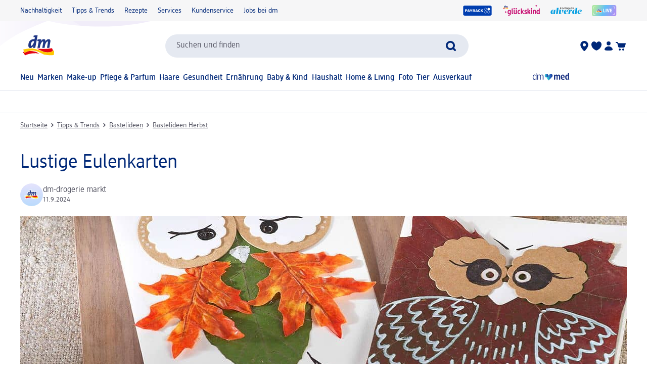

--- FILE ---
content_type: text/html; charset=utf-8
request_url: https://www.dm.de/tipps-und-trends/bastelideen/bastelideen-herbst/eulenkarten-462514
body_size: 25554
content:
<!DOCTYPE html><html lang="de" dir="ltr" style="font-size: 16px;"><head><base href="https://www.dm.de/tipps-und-trends/bastelideen/bastelideen-herbst">
	<meta charset="UTF-8">
	<title>Eulenkarten selbstgemacht: lustige Bastel-Ideen | dm</title>
	<meta name="viewport" content="width=device-width, initial-scale=1">
	<link rel="manifest" href="/manifest.json">
    <link rel="icon" type="image/png" sizes="32x32" href="/favicon-32x32.png">
    <link rel="icon" type="image/png" sizes="16x16" href="/favicon-16x16.png">
    <link rel="apple-touch-icon" sizes="180x180" href="/apple-touch-icon.png">
    <link rel="mask-icon" href="/safari-pinned-tab.svg" color="#002878">
    <link rel="apple-touch-startup-image" media="(width: 414px) and (height: 896px) and (-webkit-device-pixel-ratio: 3)" href="/screen/splashscreen_1242x2688.png">
    <link rel="apple-touch-startup-image" media="(width: 414px) and (height: 896px) and (-webkit-device-pixel-ratio: 2)" href="/screen/splashscreen_828x1792.png">
    <link rel="apple-touch-startup-image" media="(width: 375px) and (height: 812px) and (-webkit-device-pixel-ratio: 3)" href="/screen/splashscreen_1125x2436.png">
    <link rel="apple-touch-startup-image" media="(width: 414px) and (height: 736px) and (-webkit-device-pixel-ratio: 3)" href="/screen/splashscreen_1242x2208.png">
    <link rel="apple-touch-startup-image" media="(width: 375px) and (height: 667px) and (-webkit-device-pixel-ratio: 2)" href="/screen/splashscreen_750x1334.png">
    <link rel="apple-touch-startup-image" media="(width: 1024px) and (height: 1366px) and (-webkit-device-pixel-ratio: 2)" href="/screen/splashscreen_2048x2732.png">
    <link rel="apple-touch-startup-image" media="(width: 834px) and (height: 1194px) and (-webkit-device-pixel-ratio: 2)" href="/screen/splashscreen_1668x2388.png">
    <link rel="apple-touch-startup-image" media="(width: 834px) and (height: 1112px) and (-webkit-device-pixel-ratio: 2)" href="/screen/splashscreen_1668x2224.png">
    <link rel="apple-touch-startup-image" media="(width: 768px) and (height: 1024px) and (-webkit-device-pixel-ratio: 2)" href="/screen/splashscreen_1536x2048.png">

	<meta name="apple-mobile-web-app-title" content="dm">
	<meta name="apple-mobile-web-app-capable" content="yes">
	<meta name="apple-mobile-web-app-status-bar-style" content="default">
		<style>
	#initial-logo {
		z-index: -9999;
		align-items: center;
		flex-direction: column;
		display: flex;
		padding-top: 30vh;
	    position: absolute;
	    width: 100%;
	}
	
	#first-paint-logo {
		width: 4.375rem;
	}
	</style>

    <link rel="preconnect" href="https://assets.dm.de">
    <link rel="preconnect" href="https://assets.dm.de" crossorigin="">
    <link rel="preconnect" href="https://exc.mm.dm.de">
    <link rel="preconnect" href="https://media.dm-static.com">
				<link rel="stylesheet" type="text/css" href="https://assets.dm.de/js-libraries/2026.109.10253/css/dm-base.min.css">
		<link rel="stylesheet" type="text/css" href="https://assets.dm.de/design-system/14.2.0/design-system_dm.min.css">
		<link rel="stylesheet" type="text/css" href="https://assets.dm.de/design-system/14.2.0/theme.min.css">
		<link rel="stylesheet" type="text/css" href="https://assets.dm.de/stoerungsbanner/2025.807.701/css/stoerungsbanner.min.css">
		<link rel="stylesheet" type="text/css" href="https://assets.dm.de/contact-form/2026.109.838/css/contact-form.min.css">
		<link rel="stylesheet" type="text/css" href="https://assets.dm.de/om/consent-ui/2025.1212.182/css/consent-ui.min.css">
		<link rel="stylesheet" type="text/css" href="https://assets.dm.de/search/2025.1215.18574/css/search-dm.min.css">
		<link rel="stylesheet" type="text/css" href="https://assets.dm.de/content-ui/1.1700.0/css/content-full.min.css">
		<link rel="stylesheet" type="text/css" href="https://assets.dm.de/product/2025.1215.49478/product-dm.min.css">
		<link rel="stylesheet" type="text/css" href="https://assets.dm.de/productsearch/2026.110.21192/css/productsearch-dm.min.css">
		<link rel="stylesheet" type="text/css" href="https://assets.dm.de/recoweb/2026.109.58143/js/recommendation.min.css">
		<link rel="stylesheet" type="text/css" href="https://assets.dm.de/cart/2026.105.68307/css/cart-dm.min.css">
	
	
<link rel="stylesheet" type="text/css" href="https://assets.dm.de/content-ui/1.1700.0/contentModules.min.css"><style>#BVRRContainer .bv-content-container .bv-content-data .bv-content-data-syndication .bv-product-family-summary, #BVQAContainer .bv-content-container .bv-content-data .bv-content-data-syndication .bv-product-family-summary { display: none !important; }</style><style data-fela-type="KEYFRAME" type="text/css">@-webkit-keyframes k1{0%{right:-500px}100%{right:0}}@-moz-keyframes k1{0%{right:-500px}100%{right:0}}@keyframes k1{0%{right:-500px}100%{right:0}}@-webkit-keyframes k2{0%{right:0}100%{right:-500px}}@-moz-keyframes k2{0%{right:0}100%{right:-500px}}@keyframes k2{0%{right:0}100%{right:-500px}}@-webkit-keyframes k3{0%{opacity:1}50%{opacity:0.4}100%{opacity:1}}@-moz-keyframes k3{0%{opacity:1}50%{opacity:0.4}100%{opacity:1}}@keyframes k3{0%{opacity:1}50%{opacity:0.4}100%{opacity:1}}@-webkit-keyframes k4{from{-webkit-transform:rotate(0deg);-moz-transform:rotate(0deg);-ms-transform:rotate(0deg);transform:rotate(0deg)}to{-webkit-transform:rotate(360deg);-moz-transform:rotate(360deg);-ms-transform:rotate(360deg);transform:rotate(360deg)}}@-moz-keyframes k4{from{-webkit-transform:rotate(0deg);-moz-transform:rotate(0deg);-ms-transform:rotate(0deg);transform:rotate(0deg)}to{-webkit-transform:rotate(360deg);-moz-transform:rotate(360deg);-ms-transform:rotate(360deg);transform:rotate(360deg)}}@keyframes k4{from{-webkit-transform:rotate(0deg);-moz-transform:rotate(0deg);-ms-transform:rotate(0deg);transform:rotate(0deg)}to{-webkit-transform:rotate(360deg);-moz-transform:rotate(360deg);-ms-transform:rotate(360deg);transform:rotate(360deg)}}@-webkit-keyframes k5{0%, 100%{-webkit-transform:translateY(-200px);-moz-transform:translateY(-200px);-ms-transform:translateY(-200px);transform:translateY(-200px);opacity:0}15%, 90%{-webkit-transform:translateY(0);-moz-transform:translateY(0);-ms-transform:translateY(0);transform:translateY(0);opacity:100%}3%, 97%{opacity:0}}@-moz-keyframes k5{0%, 100%{-webkit-transform:translateY(-200px);-moz-transform:translateY(-200px);-ms-transform:translateY(-200px);transform:translateY(-200px);opacity:0}15%, 90%{-webkit-transform:translateY(0);-moz-transform:translateY(0);-ms-transform:translateY(0);transform:translateY(0);opacity:100%}3%, 97%{opacity:0}}@keyframes k5{0%, 100%{-webkit-transform:translateY(-200px);-moz-transform:translateY(-200px);-ms-transform:translateY(-200px);transform:translateY(-200px);opacity:0}15%, 90%{-webkit-transform:translateY(0);-moz-transform:translateY(0);-ms-transform:translateY(0);transform:translateY(0);opacity:100%}3%, 97%{opacity:0}}@-webkit-keyframes k6{0%, 100%{-webkit-transform:rotate(8deg);-moz-transform:rotate(8deg);-ms-transform:rotate(8deg);transform:rotate(8deg)}50%{-webkit-transform:rotate(0);-moz-transform:rotate(0);-ms-transform:rotate(0);transform:rotate(0)}100%{-webkit-transform:rotate(8deg);-moz-transform:rotate(8deg);-ms-transform:rotate(8deg);transform:rotate(8deg)}}@-moz-keyframes k6{0%, 100%{-webkit-transform:rotate(8deg);-moz-transform:rotate(8deg);-ms-transform:rotate(8deg);transform:rotate(8deg)}50%{-webkit-transform:rotate(0);-moz-transform:rotate(0);-ms-transform:rotate(0);transform:rotate(0)}100%{-webkit-transform:rotate(8deg);-moz-transform:rotate(8deg);-ms-transform:rotate(8deg);transform:rotate(8deg)}}@keyframes k6{0%, 100%{-webkit-transform:rotate(8deg);-moz-transform:rotate(8deg);-ms-transform:rotate(8deg);transform:rotate(8deg)}50%{-webkit-transform:rotate(0);-moz-transform:rotate(0);-ms-transform:rotate(0);transform:rotate(0)}100%{-webkit-transform:rotate(8deg);-moz-transform:rotate(8deg);-ms-transform:rotate(8deg);transform:rotate(8deg)}}@-webkit-keyframes k7{0%{-webkit-transform:translate(-85px, -20px) rotate(0);-moz-transform:translate(-85px, -20px) rotate(0);-ms-transform:translate(-85px, -20px) rotate(0);transform:translate(-85px, -20px) rotate(0)}50%{-webkit-transform:translate(-85px, -20px) rotate(4deg);-moz-transform:translate(-85px, -20px) rotate(4deg);-ms-transform:translate(-85px, -20px) rotate(4deg);transform:translate(-85px, -20px) rotate(4deg)}100%{-webkit-transform:translate(-85px, -20px) rotate(0);-moz-transform:translate(-85px, -20px) rotate(0);-ms-transform:translate(-85px, -20px) rotate(0);transform:translate(-85px, -20px) rotate(0)}}@-moz-keyframes k7{0%{-webkit-transform:translate(-85px, -20px) rotate(0);-moz-transform:translate(-85px, -20px) rotate(0);-ms-transform:translate(-85px, -20px) rotate(0);transform:translate(-85px, -20px) rotate(0)}50%{-webkit-transform:translate(-85px, -20px) rotate(4deg);-moz-transform:translate(-85px, -20px) rotate(4deg);-ms-transform:translate(-85px, -20px) rotate(4deg);transform:translate(-85px, -20px) rotate(4deg)}100%{-webkit-transform:translate(-85px, -20px) rotate(0);-moz-transform:translate(-85px, -20px) rotate(0);-ms-transform:translate(-85px, -20px) rotate(0);transform:translate(-85px, -20px) rotate(0)}}@keyframes k7{0%{-webkit-transform:translate(-85px, -20px) rotate(0);-moz-transform:translate(-85px, -20px) rotate(0);-ms-transform:translate(-85px, -20px) rotate(0);transform:translate(-85px, -20px) rotate(0)}50%{-webkit-transform:translate(-85px, -20px) rotate(4deg);-moz-transform:translate(-85px, -20px) rotate(4deg);-ms-transform:translate(-85px, -20px) rotate(4deg);transform:translate(-85px, -20px) rotate(4deg)}100%{-webkit-transform:translate(-85px, -20px) rotate(0);-moz-transform:translate(-85px, -20px) rotate(0);-ms-transform:translate(-85px, -20px) rotate(0);transform:translate(-85px, -20px) rotate(0)}}@-webkit-keyframes k8{0%{-webkit-transform:translateY(-30px) rotate(0);-moz-transform:translateY(-30px) rotate(0);-ms-transform:translateY(-30px) rotate(0);transform:translateY(-30px) rotate(0)}50%{-webkit-transform:translateY(-30px) rotate(3deg);-moz-transform:translateY(-30px) rotate(3deg);-ms-transform:translateY(-30px) rotate(3deg);transform:translateY(-30px) rotate(3deg)}100%{-webkit-transform:translateY(-30px) rotate(0);-moz-transform:translateY(-30px) rotate(0);-ms-transform:translateY(-30px) rotate(0);transform:translateY(-30px) rotate(0)}}@-moz-keyframes k8{0%{-webkit-transform:translateY(-30px) rotate(0);-moz-transform:translateY(-30px) rotate(0);-ms-transform:translateY(-30px) rotate(0);transform:translateY(-30px) rotate(0)}50%{-webkit-transform:translateY(-30px) rotate(3deg);-moz-transform:translateY(-30px) rotate(3deg);-ms-transform:translateY(-30px) rotate(3deg);transform:translateY(-30px) rotate(3deg)}100%{-webkit-transform:translateY(-30px) rotate(0);-moz-transform:translateY(-30px) rotate(0);-ms-transform:translateY(-30px) rotate(0);transform:translateY(-30px) rotate(0)}}@keyframes k8{0%{-webkit-transform:translateY(-30px) rotate(0);-moz-transform:translateY(-30px) rotate(0);-ms-transform:translateY(-30px) rotate(0);transform:translateY(-30px) rotate(0)}50%{-webkit-transform:translateY(-30px) rotate(3deg);-moz-transform:translateY(-30px) rotate(3deg);-ms-transform:translateY(-30px) rotate(3deg);transform:translateY(-30px) rotate(3deg)}100%{-webkit-transform:translateY(-30px) rotate(0);-moz-transform:translateY(-30px) rotate(0);-ms-transform:translateY(-30px) rotate(0);transform:translateY(-30px) rotate(0)}}@-webkit-keyframes k9{0%{-webkit-transform:rotate(0);-moz-transform:rotate(0);-ms-transform:rotate(0);transform:rotate(0)}50%{-webkit-transform:rotate(2deg);-moz-transform:rotate(2deg);-ms-transform:rotate(2deg);transform:rotate(2deg)}100%{-webkit-transform:rotate(0);-moz-transform:rotate(0);-ms-transform:rotate(0);transform:rotate(0)}}@-moz-keyframes k9{0%{-webkit-transform:rotate(0);-moz-transform:rotate(0);-ms-transform:rotate(0);transform:rotate(0)}50%{-webkit-transform:rotate(2deg);-moz-transform:rotate(2deg);-ms-transform:rotate(2deg);transform:rotate(2deg)}100%{-webkit-transform:rotate(0);-moz-transform:rotate(0);-ms-transform:rotate(0);transform:rotate(0)}}@keyframes k9{0%{-webkit-transform:rotate(0);-moz-transform:rotate(0);-ms-transform:rotate(0);transform:rotate(0)}50%{-webkit-transform:rotate(2deg);-moz-transform:rotate(2deg);-ms-transform:rotate(2deg);transform:rotate(2deg)}100%{-webkit-transform:rotate(0);-moz-transform:rotate(0);-ms-transform:rotate(0);transform:rotate(0)}}@-webkit-keyframes k10{0%{-webkit-transform:translate(-1200px, 200px);-moz-transform:translate(-1200px, 200px);-ms-transform:translate(-1200px, 200px);transform:translate(-1200px, 200px)}100%{-webkit-transform:translate(1200px, 0);-moz-transform:translate(1200px, 0);-ms-transform:translate(1200px, 0);transform:translate(1200px, 0)}}@-moz-keyframes k10{0%{-webkit-transform:translate(-1200px, 200px);-moz-transform:translate(-1200px, 200px);-ms-transform:translate(-1200px, 200px);transform:translate(-1200px, 200px)}100%{-webkit-transform:translate(1200px, 0);-moz-transform:translate(1200px, 0);-ms-transform:translate(1200px, 0);transform:translate(1200px, 0)}}@keyframes k10{0%{-webkit-transform:translate(-1200px, 200px);-moz-transform:translate(-1200px, 200px);-ms-transform:translate(-1200px, 200px);transform:translate(-1200px, 200px)}100%{-webkit-transform:translate(1200px, 0);-moz-transform:translate(1200px, 0);-ms-transform:translate(1200px, 0);transform:translate(1200px, 0)}}</style><style data-fela-type="RULE" type="text/css"></style><style data-fela-type="RULE" type="text/css" media="(min-width: 600px)"></style><style data-fela-type="RULE" type="text/css" media="(min-width: 900px)"></style><style data-fela-type="RULE" type="text/css" media="(min-width: 1200px)"></style><style data-fela-type="RULE" type="text/css" media="(min-width: calc(1200px + 80px))"></style><link rel="stylesheet" type="text/css" href="https://assets.dm.de/chatbot/2026.107.25801/js/../css/sticky-btn.min.css"><style data-fela-type="RULE" type="text/css" media="(hover: hover)"></style><meta name="description" content="Lustige Eulenkarten aus herbstlichem Laub. Entdecke die Profissimo Bastelanleitung auf dm.de und bastel drauf los."><meta name="robots" content="index, follow"><link rel="canonical" href="https://www.dm.de/tipps-und-trends/bastelideen/bastelideen-herbst/eulenkarten-462514"><link rel="alternate" hreflang="de-AT" href="https://www.dm.at/tipps-und-trends/bastelideen/bastelideen-herbst/eulenkarten-462514"><link rel="alternate" hreflang="de-DE" href="https://www.dm.de/tipps-und-trends/bastelideen/bastelideen-herbst/eulenkarten-462514"><script type="application/ld+json" data-source="composing-ui">{"@context":"https://schema.org/","@type":"Article","headline":"Eulenkarten","image":["https://editorial-content.dm-static.com/image/upload/q_auto:eco,f_auto/content/rootpage-dm-shop-de-de/resource/image/462502/landscape/800/562/a11af45a53f45c6643deae9523be09b8/E8D8633A4EDEC871672728651AFDD374/eulenkarten-aufmacher-teaser.jpg"],"datePublished":"2020-09-16","dateModified":"2025-10-08","author":[{"@type":"Organization","name":"glückskind","url":"https://www.dm.de/glückskind"}]}</script><script type="application/ld+json" data-source="composing-ui">{"@context":"https://schema.org/","@type":"HowTo","name":"Lustige Eulenkarten","datePublished":"2024-09-11","image":["https://editorial-content.dm-static.com/image/upload/q_auto:eco,f_auto/content/rootpage-dm-shop-de-de/resource/image/462502/landscape/400/281/a11af45a53f45c6643deae9523be09b8/E08EC02D377AA9425B7134473FB517BC/eulenkarten-aufmacher-teaser.jpg","https://editorial-content.dm-static.com/image/upload/q_auto:eco,f_auto/content/rootpage-dm-shop-de-de/resource/image/462502/landscape/800/562/a11af45a53f45c6643deae9523be09b8/E8D8633A4EDEC871672728651AFDD374/eulenkarten-aufmacher-teaser.jpg","https://editorial-content.dm-static.com/image/upload/q_auto:eco,f_auto/content/rootpage-dm-shop-de-de/resource/image/462502/widescreen/1200/500/cf366fe7a2386f79598f6c09548faf49/D43983DC43F46158FF5AB3938B6C5768/eulenkarten-aufmacher-teaser.jpg"],"description":"Lustige Eulenkarten aus herbstlichem Laub. Entdecke die Profissimo Bastelanleitung auf dm.de und bastel drauf los.","step":[{"@type":"HowToStep","name":"Herbstlaub sammeln","text":"Diese lustigen Eulenkarten sind ein toller Bastelspaß für die ganze Familie. Sammel beim Waldspaziergang herbstliches Laub und trockne es.","image":"https://editorial-content.dm-static.com/image/upload/q_auto:eco,f_auto/content/rootpage-dm-shop-de-de/resource/image/462518/landscape/400/281/6889e16f89eabec12c8bcdce34e99cd1/91C45745323F44CB515913AB51F4E41F/eulenkarten-anleitung-bild-1.jpg"},{"@type":"HowToStep","name":"Karten bemalen","text":"Überlege Dir, wie Deine Eulen aussehen könnten und welche Blattformen sich als Körper oder Flügel eignen. Je bunter, desto besser. Bemale nun die Blätter mit Profissimo Kreidestiften oder Lackstiften. ","image":"https://editorial-content.dm-static.com/image/upload/q_auto:eco,f_auto/content/rootpage-dm-shop-de-de/resource/image/462520/landscape/400/281/558de5cde1ef4090a719ad6d38652549/32F40589762A42E988107FC99DD78EF3/eulenkarten-anleitung-bild-2.jpg"},{"@type":"HowToStep","name":"Karte bekleben","text":"Für die großen Eulenaugen eignen sich die Profissimo Geschenkanhänger. Füge nun Deine Eulen zusammen und \nklebe alles vorsichtig auf die Klappkarten.","image":"https://editorial-content.dm-static.com/image/upload/q_auto:eco,f_auto/content/rootpage-dm-shop-de-de/resource/image/462524/landscape/400/281/8e7a711319338a62865b9b3c38ca497f/1BE6401FDE5A96CC63A3E2165F1CB4EE/eulenkarten-anleitung-bild-3.jpg"},{"@type":"HowToStep","name":"Karte fertigstellen","text":"Fertig sind die lustigen Herbstgrußkarten.","image":"https://editorial-content.dm-static.com/image/upload/q_auto:eco,f_auto/content/rootpage-dm-shop-de-de/resource/image/462528/landscape/400/281/7559bc7cb22cea6206ba31986e5c589b/5282F13BF8FB49B94EB78BAB57C34831/eulenkarten-anleitung-bild-4.jpg"}],"supply":[{"@type":"HowToSupply","name":"Profissimo Klappkarten mit Kuverts"},{"@type":"HowToSupply","name":"Profissimo Mini-Klappkarten mit Kuverts"},{"@type":"HowToSupply","name":"Profissimo Geschenkanhänger"},{"@type":"HowToSupply","name":"Profissimo Kreidestifte"},{"@type":"HowToSupply","name":"Profissimo Lackstifte"},{"@type":"HowToSupply","name":"Kleber"},{"@type":"HowToSupply","name":"buntes Herbstlaub"}],"estimatedCost":"10 €","totalTime":"PT45M","author":[{"@type":"Organization","name":"dm-drogerie markt"}],"publisher":[{"@type":"Organization","name":"dm-drogerie markt"}]}</script><style data-fela-type="RULE" type="text/css" media="(max-width: 1200px) and (hover: none) and (pointer: coarse)"></style><style data-fela-type="RULE" type="text/css" media="(max-width: 1200px) and (hover: none) and (pointer: coarse) and (min-width: 900px)"></style><style type="text/css">.om-iframe-wrapper { display: none; position:absolute; left: -1000px; top: -1000px; }.om-iframe { display: none; }</style><style data-fela-type="RULE" type="text/css" media="screen and (min-width: 1800px)"></style><style data-fela-type="RULE" type="text/css" media="screen and (max-width: 1799px)"></style><style data-fela-type="RULE" type="text/css" media="screen and (max-width: 1199px)"></style><style data-fela-type="RULE" type="text/css" media="screen and (max-width: 899px)"></style><style data-fela-type="RULE" type="text/css" media="screen and (max-width: 449px)"></style><style data-fela-type="RULE" type="text/css" media="screen and (prefers-reduced-motion: reduce)"></style><style data-fela-type="RULE" type="text/css" media="screen and (min-width: 450px)"></style><style data-fela-type="RULE" type="text/css" media="screen and (min-width: 900px)"></style><style type="text/css" data-fela-rehydration="400" data-fela-type="KEYFRAME">@-webkit-keyframes k1{0%{right:-500px}100%{right:0}}@-moz-keyframes k1{0%{right:-500px}100%{right:0}}@keyframes k1{0%{right:-500px}100%{right:0}}@-webkit-keyframes k2{0%{right:0}100%{right:-500px}}@-moz-keyframes k2{0%{right:0}100%{right:-500px}}@keyframes k2{0%{right:0}100%{right:-500px}}@-webkit-keyframes k3{0%{opacity:1}50%{opacity:0.4}100%{opacity:1}}@-moz-keyframes k3{0%{opacity:1}50%{opacity:0.4}100%{opacity:1}}@keyframes k3{0%{opacity:1}50%{opacity:0.4}100%{opacity:1}}@-webkit-keyframes k4{from{-webkit-transform:rotate(0deg);-moz-transform:rotate(0deg);-ms-transform:rotate(0deg);transform:rotate(0deg)}to{-webkit-transform:rotate(360deg);-moz-transform:rotate(360deg);-ms-transform:rotate(360deg);transform:rotate(360deg)}}@-moz-keyframes k4{from{-webkit-transform:rotate(0deg);-moz-transform:rotate(0deg);-ms-transform:rotate(0deg);transform:rotate(0deg)}to{-webkit-transform:rotate(360deg);-moz-transform:rotate(360deg);-ms-transform:rotate(360deg);transform:rotate(360deg)}}@keyframes k4{from{-webkit-transform:rotate(0deg);-moz-transform:rotate(0deg);-ms-transform:rotate(0deg);transform:rotate(0deg)}to{-webkit-transform:rotate(360deg);-moz-transform:rotate(360deg);-ms-transform:rotate(360deg);transform:rotate(360deg)}}@-webkit-keyframes k5{0%, 100%{-webkit-transform:translateY(-200px);-moz-transform:translateY(-200px);-ms-transform:translateY(-200px);transform:translateY(-200px);opacity:0}15%, 90%{-webkit-transform:translateY(0);-moz-transform:translateY(0);-ms-transform:translateY(0);transform:translateY(0);opacity:100%}3%, 97%{opacity:0}}@-moz-keyframes k5{0%, 100%{-webkit-transform:translateY(-200px);-moz-transform:translateY(-200px);-ms-transform:translateY(-200px);transform:translateY(-200px);opacity:0}15%, 90%{-webkit-transform:translateY(0);-moz-transform:translateY(0);-ms-transform:translateY(0);transform:translateY(0);opacity:100%}3%, 97%{opacity:0}}@keyframes k5{0%, 100%{-webkit-transform:translateY(-200px);-moz-transform:translateY(-200px);-ms-transform:translateY(-200px);transform:translateY(-200px);opacity:0}15%, 90%{-webkit-transform:translateY(0);-moz-transform:translateY(0);-ms-transform:translateY(0);transform:translateY(0);opacity:100%}3%, 97%{opacity:0}}@-webkit-keyframes k6{0%, 100%{-webkit-transform:rotate(8deg);-moz-transform:rotate(8deg);-ms-transform:rotate(8deg);transform:rotate(8deg)}50%{-webkit-transform:rotate(0);-moz-transform:rotate(0);-ms-transform:rotate(0);transform:rotate(0)}100%{-webkit-transform:rotate(8deg);-moz-transform:rotate(8deg);-ms-transform:rotate(8deg);transform:rotate(8deg)}}@-moz-keyframes k6{0%, 100%{-webkit-transform:rotate(8deg);-moz-transform:rotate(8deg);-ms-transform:rotate(8deg);transform:rotate(8deg)}50%{-webkit-transform:rotate(0);-moz-transform:rotate(0);-ms-transform:rotate(0);transform:rotate(0)}100%{-webkit-transform:rotate(8deg);-moz-transform:rotate(8deg);-ms-transform:rotate(8deg);transform:rotate(8deg)}}@keyframes k6{0%, 100%{-webkit-transform:rotate(8deg);-moz-transform:rotate(8deg);-ms-transform:rotate(8deg);transform:rotate(8deg)}50%{-webkit-transform:rotate(0);-moz-transform:rotate(0);-ms-transform:rotate(0);transform:rotate(0)}100%{-webkit-transform:rotate(8deg);-moz-transform:rotate(8deg);-ms-transform:rotate(8deg);transform:rotate(8deg)}}@-webkit-keyframes k7{0%{-webkit-transform:translate(-85px, -20px) rotate(0);-moz-transform:translate(-85px, -20px) rotate(0);-ms-transform:translate(-85px, -20px) rotate(0);transform:translate(-85px, -20px) rotate(0)}50%{-webkit-transform:translate(-85px, -20px) rotate(4deg);-moz-transform:translate(-85px, -20px) rotate(4deg);-ms-transform:translate(-85px, -20px) rotate(4deg);transform:translate(-85px, -20px) rotate(4deg)}100%{-webkit-transform:translate(-85px, -20px) rotate(0);-moz-transform:translate(-85px, -20px) rotate(0);-ms-transform:translate(-85px, -20px) rotate(0);transform:translate(-85px, -20px) rotate(0)}}@-moz-keyframes k7{0%{-webkit-transform:translate(-85px, -20px) rotate(0);-moz-transform:translate(-85px, -20px) rotate(0);-ms-transform:translate(-85px, -20px) rotate(0);transform:translate(-85px, -20px) rotate(0)}50%{-webkit-transform:translate(-85px, -20px) rotate(4deg);-moz-transform:translate(-85px, -20px) rotate(4deg);-ms-transform:translate(-85px, -20px) rotate(4deg);transform:translate(-85px, -20px) rotate(4deg)}100%{-webkit-transform:translate(-85px, -20px) rotate(0);-moz-transform:translate(-85px, -20px) rotate(0);-ms-transform:translate(-85px, -20px) rotate(0);transform:translate(-85px, -20px) rotate(0)}}@keyframes k7{0%{-webkit-transform:translate(-85px, -20px) rotate(0);-moz-transform:translate(-85px, -20px) rotate(0);-ms-transform:translate(-85px, -20px) rotate(0);transform:translate(-85px, -20px) rotate(0)}50%{-webkit-transform:translate(-85px, -20px) rotate(4deg);-moz-transform:translate(-85px, -20px) rotate(4deg);-ms-transform:translate(-85px, -20px) rotate(4deg);transform:translate(-85px, -20px) rotate(4deg)}100%{-webkit-transform:translate(-85px, -20px) rotate(0);-moz-transform:translate(-85px, -20px) rotate(0);-ms-transform:translate(-85px, -20px) rotate(0);transform:translate(-85px, -20px) rotate(0)}}@-webkit-keyframes k8{0%{-webkit-transform:translateY(-30px) rotate(0);-moz-transform:translateY(-30px) rotate(0);-ms-transform:translateY(-30px) rotate(0);transform:translateY(-30px) rotate(0)}50%{-webkit-transform:translateY(-30px) rotate(3deg);-moz-transform:translateY(-30px) rotate(3deg);-ms-transform:translateY(-30px) rotate(3deg);transform:translateY(-30px) rotate(3deg)}100%{-webkit-transform:translateY(-30px) rotate(0);-moz-transform:translateY(-30px) rotate(0);-ms-transform:translateY(-30px) rotate(0);transform:translateY(-30px) rotate(0)}}@-moz-keyframes k8{0%{-webkit-transform:translateY(-30px) rotate(0);-moz-transform:translateY(-30px) rotate(0);-ms-transform:translateY(-30px) rotate(0);transform:translateY(-30px) rotate(0)}50%{-webkit-transform:translateY(-30px) rotate(3deg);-moz-transform:translateY(-30px) rotate(3deg);-ms-transform:translateY(-30px) rotate(3deg);transform:translateY(-30px) rotate(3deg)}100%{-webkit-transform:translateY(-30px) rotate(0);-moz-transform:translateY(-30px) rotate(0);-ms-transform:translateY(-30px) rotate(0);transform:translateY(-30px) rotate(0)}}@keyframes k8{0%{-webkit-transform:translateY(-30px) rotate(0);-moz-transform:translateY(-30px) rotate(0);-ms-transform:translateY(-30px) rotate(0);transform:translateY(-30px) rotate(0)}50%{-webkit-transform:translateY(-30px) rotate(3deg);-moz-transform:translateY(-30px) rotate(3deg);-ms-transform:translateY(-30px) rotate(3deg);transform:translateY(-30px) rotate(3deg)}100%{-webkit-transform:translateY(-30px) rotate(0);-moz-transform:translateY(-30px) rotate(0);-ms-transform:translateY(-30px) rotate(0);transform:translateY(-30px) rotate(0)}}@-webkit-keyframes k9{0%{-webkit-transform:rotate(0);-moz-transform:rotate(0);-ms-transform:rotate(0);transform:rotate(0)}50%{-webkit-transform:rotate(2deg);-moz-transform:rotate(2deg);-ms-transform:rotate(2deg);transform:rotate(2deg)}100%{-webkit-transform:rotate(0);-moz-transform:rotate(0);-ms-transform:rotate(0);transform:rotate(0)}}@-moz-keyframes k9{0%{-webkit-transform:rotate(0);-moz-transform:rotate(0);-ms-transform:rotate(0);transform:rotate(0)}50%{-webkit-transform:rotate(2deg);-moz-transform:rotate(2deg);-ms-transform:rotate(2deg);transform:rotate(2deg)}100%{-webkit-transform:rotate(0);-moz-transform:rotate(0);-ms-transform:rotate(0);transform:rotate(0)}}@keyframes k9{0%{-webkit-transform:rotate(0);-moz-transform:rotate(0);-ms-transform:rotate(0);transform:rotate(0)}50%{-webkit-transform:rotate(2deg);-moz-transform:rotate(2deg);-ms-transform:rotate(2deg);transform:rotate(2deg)}100%{-webkit-transform:rotate(0);-moz-transform:rotate(0);-ms-transform:rotate(0);transform:rotate(0)}}@-webkit-keyframes k10{0%{-webkit-transform:translate(-1200px, 200px);-moz-transform:translate(-1200px, 200px);-ms-transform:translate(-1200px, 200px);transform:translate(-1200px, 200px)}100%{-webkit-transform:translate(1200px, 0);-moz-transform:translate(1200px, 0);-ms-transform:translate(1200px, 0);transform:translate(1200px, 0)}}@-moz-keyframes k10{0%{-webkit-transform:translate(-1200px, 200px);-moz-transform:translate(-1200px, 200px);-ms-transform:translate(-1200px, 200px);transform:translate(-1200px, 200px)}100%{-webkit-transform:translate(1200px, 0);-moz-transform:translate(1200px, 0);-ms-transform:translate(1200px, 0);transform:translate(1200px, 0)}}@keyframes k10{0%{-webkit-transform:translate(-1200px, 200px);-moz-transform:translate(-1200px, 200px);-ms-transform:translate(-1200px, 200px);transform:translate(-1200px, 200px)}100%{-webkit-transform:translate(1200px, 0);-moz-transform:translate(1200px, 0);-ms-transform:translate(1200px, 0);transform:translate(1200px, 0)}}</style><style type="text/css" data-fela-rehydration="400" data-fela-type="RULE">.a{position:absolute}.b{width:100%}.c{display:-webkit-box;display:-webkit-flex;display:-ms-flexbox;display:flex}.d{flex-direction:column}.e{min-height:100vh}.f{border-bottom:1px solid #E5E9F1}.g{-webkit-align-items:center;-ms-flex-item-align-items:center;-ms-grid-row-align-items:center;align-items:center}.h{-webkit-transition:min-height 0.3s;transition:min-height 0.3s}.i{min-height:7.115rem}.l{flex-wrap:wrap}.m{-webkit-align-items:stretch;-ms-flex-item-align-items:stretch;-ms-grid-row-align-items:stretch;align-items:stretch}.n{justify-content:space-between}.o{box-sizing:border-box}.p{padding-top:0.625rem}.q{padding-bottom:0.625rem}.u{font-family:dmbrand, Arial, Helvetica, sans-serif}.v{font-size:inherit}.w{font-weight:400}.x{cursor:pointer}.y{display:-webkit-inline-box;display:-webkit-inline-flex;display:-ms-inline-flexbox;display:inline-flex}.z{align-self:flex-start}.ab{text-decoration:underline}.ac{color:#525260}.af{border:none}.ag{margin:0}.ah{padding:0.9375rem}.ai{background:transparent}.aj{font-smoothing:inherit}.ak{-webkit-appearance:none;-moz-appearance:none;-ms-appearance:none;appearance:none}.al{outline-offset:0.3125rem}.am{-webkit-background-color:#FFFFFF;background-color:#FFFFFF}.an{top:-9999px}.ao{left:0.9375rem}.aq{z-index:1}.ar{display:none}.aw{font-size:0.875rem}.ax{line-height:1.29}.ay{padding:0.625rem 0}.az{min-height:2.6rem}.ba{max-width:1200px}.bb{margin:0 auto}.bc{flex-direction:row}.bd{justify-content:space-around}.be{padding:0 1.25rem}.bi{text-decoration:none}.bj{color:#002878}.bk{padding:0}.bl{margin-right:1.25rem}.bm:last-child{margin-right:0}.bn{align-self:center}.bo{-webkit-flex:1 0 auto;-ms-flex:1 0 auto;flex:1 0 auto}.bp{max-height:50px}.bq{height:33.84px}.bs{-webkit-flex:100% 0 0;-ms-flex:100% 0 0;flex:100% 0 0}.bt{-webkit-order:4;-ms-flex-order:4;order:4}.bu{padding:0.9375rem 0 0}.by{-webkit-order:3;-ms-flex-order:3;order:3}.bz{align-self:stretch}.ca{gap:1.25rem}.cb{jusitify-self:stretch}.cc{list-style-type:none}.ci{top:0px}.cj{opacity:0}.ck{justify-content:center}.cl{outline:none}.cm{height:24px}.cn{display:block}.cp{-webkit-background-color:transparent;background-color:transparent}.cq{-webkit-hyphens:auto;-moz-hyphens:auto;-ms-hyphens:auto;hyphens:auto}.cr{-webkit-hyphens:auto}.cs{font-weight:500}.ct{min-height:2.05rem}.cu{-webkit-transition:-webkit-transform .6s;transition:transform .6s}.cv{position:relative}.cx a.uvp-item{cursor:pointer}.cy .uvp-item{-webkit-align-items:center;-ms-flex-item-align-items:center;-ms-grid-row-align-items:center;align-items:center}.cz .uvp-item{display:-webkit-box;display:-webkit-flex;display:-ms-flexbox;display:flex}.da .uvp-item{margin:0 auto}.db .uvp-item{text-decoration:none}.dc .uvp-item{color:#525260}.df .uvp-item .content{display:none}.dg .uvp-item .icon{-webkit-align-items:center;-ms-flex-item-align-items:center;-ms-grid-row-align-items:center;align-items:center}.dh .uvp-item .icon{display:-webkit-box;display:-webkit-flex;display:-ms-flexbox;display:flex}.di .uvp-item .icon{justify-content:flex-end}.dj .uvp-item .icon{margin-right:5px}.dk .uvp-item .icon img{height:1.5rem}.dl .uvp-item .uvp-item-title{width:auto}.dn .uvp-item:focus-visible{outline:none}.do .uvp-item:focus-visible{border:2px solid #002878}.dp .uvp-item:focus-visible{border-radius:5px}.ds{min-height:90vh}.dt{-webkit-flex:1;-ms-flex:1;flex:1}.du{min-height:18px}.dv{margin-top:0.9375rem}.dw{margin-bottom:0.3125rem}.dx{word-break:break-word}.dy{whitespace:nowrap}.dz{display:inline}.ea{display:inline-block}.eb{width:auto}.ec{height:auto}.ed{overflow:visible}.ei{margin:0 0.3125rem}.ej{position:fixed}.ek{z-index:1100}.el{bottom:0}.em{left:0}.en{right:0}.eo{visibility:hidden}.ep> * details * div[data-dmid="modules-container"]{visibility:inherit}.eq{margin-bottom:1.5625rem}.et{margin-top:1.5625rem}.eu{-webkit-background-color:#94949d;background-color:#94949d}.ev{width:66%}.ew{height:2.375rem}.ex{max-width:100%}.ey{border-radius:0.375rem}.ez{-webkit-animation:k3 2000ms 3;animation:k3 2000ms 3}.fb:not(:last-of-type){margin-bottom:0.625rem}.fc{height:-webkit-min-content;height:-moz-min-content;height:min-content}.fd{max-width:100vw}.fe{font-size:1rem}.fg{z-index:9999}.fh{list-style:none}.fi{overflow-x:scroll}.fj{overscroll-behavior-x:contain}.fk{overflow-y:hidden}.fl{flex-flow:row nowrap}.fm{scroll-snap-type:x mandatory}.fn{scroll-snap-align:start}.fo{gap:2px}.fp::-webkit-scrollbar{display:none}.fq{scrollbar-width:none}.fr{box-sizing:content-box}.fs{flex-grow:0}.ft{width:100px}.fu{-webkit-flex-shrink:0;-ms-flex-shrink:0;flex-shrink:0}.fv{scroll-snap-stop:normal}.fw{-webkit-box-flex-basis:calc((100% - 2px * (2.2 - 1)) / 2.2);-webkit-flex-basis:calc((100% - 2px * (2.2 - 1)) / 2.2);-ms-flex-basis:calc((100% - 2px * (2.2 - 1)) / 2.2);flex-basis:calc((100% - 2px * (2.2 - 1)) / 2.2)}.fz{top:0}.ga{pointer-events:none}.gb{-webkit-align-items:flex-end;-ms-flex-item-align-items:end;align-items:flex-end}.gc{margin:3px}.gd{gap:0.3125rem}.ge{border-radius:100%}.gf{width:34px}.gg{height:34px}.gh{pointer-events:all}.gi{display:-ms-grid;display:grid}.gj{place-items:center}.gk{border:2px solid #002878}.gq{top:calc(35% - 17px)}.gr{right:calc(((100% - 100%) / 2) + 0.625rem)}.gs > *{-webkit-transform:translateX(1px);-moz-transform:translateX(1px);-ms-transform:translateX(1px);transform:translateX(1px)}.gt{width:0}.gu{height:0}.gv{height:100%}.gw{border-radius:0.25rem}.gx{width:33%}.gy{height:1.125rem}.gz{height:0.75rem}.ha{gap:15px}.hb{-webkit-box-flex-basis:calc((100% - 15px * (1 - 1)) / 1);-webkit-flex-basis:calc((100% - 15px * (1 - 1)) / 1);-ms-flex-basis:calc((100% - 15px * (1 - 1)) / 1);flex-basis:calc((100% - 15px * (1 - 1)) / 1)}.he{top:calc(-3.5125px - 17px)}.hf{z-index:100}.hg{top:calc(131.13333333333333px - 17px)}.hh{line-height:1.25}.hi{overflow-wrap:anywhere}.hj{font-size:0.75rem}.hk{font-size:1.125rem}.hl{margin:0px !important}.hm{font-size:1.75rem}.hn{line-height:1.15}.ho{z-index:9021}.hp{background:}.hq{z-index:9022}.hr{animation-name:k4}.hs{animation-duration:5000ms}.ht{animation-iteration-count:infinite}.hu{animation-timing-function:linear}.hv{margin:auto}.hw{-webkit-flex:0 0 auto;-ms-flex:0 0 auto;flex:0 0 auto}.hx{text-align:left}.hy{padding-bottom:5px}.hz{height:35px}.ia{z-index:1300}.ib{-webkit-transition:300ms all linear;transition:300ms all linear}.ic{top:100%}.id{left:50%}.ie{-webkit-transform:translate(-50%, 0);-moz-transform:translate(-50%, 0);-ms-transform:translate(-50%, 0);transform:translate(-50%, 0)}.if{word-wrap:break-word}.ig{border-radius:2px}.ih{box-shadow:
    1px 1px 2px rgba(0, 0, 0, 0.04),
    1px 4px 8px rgba(0, 0, 0, 0.08)
  }.ii{padding:1.25em}.ij{overflow:hidden}.ik{width:20px}.il{height:20px}.im:after{content:" "}.in:after{position:absolute}.io:after{width:10px}.ip:after{height:10px}.iq:after{background:#FFFFFF}.ir:after{-webkit-transform:rotate(45deg);-moz-transform:rotate(45deg);-ms-transform:rotate(45deg);transform:rotate(45deg)}.is:after{top:15px}.it:after{left:5px}.iu:after{box-shadow:0px -1px 2px rgba(0, 0, 0, 0.04),
          0px -4px 8px rgba(0, 0, 0, 0.08)}.iw{flex-grow:1}.ix{-ms-grid-area:1;-ms-grid-area-span:0;grid-area:1 / 1}.iy{-webkit-appearance:none}.iz{-webkit-background-color:#E5E9F1;background-color:#E5E9F1}.ja{border-radius:30px}.jb{border:2px solid transparent}.jc{min-height:2.75rem}.jd{line-height:2.50rem}.je{padding-left:1.25rem}.jf{padding-right:3.75rem}.jj::-webkit-input-placeholder{line-height:2.75rem}.jk::placeholder{color:transparent}.jl:-ms-input-placeholder{color:transparent}.jm::-ms-input-placeholder{color:transparent}.jn::-webkit-search-cancel-button{-webkit-appearance:none}.jo::-webkit-search-cancel-button{cursor:pointer}.jp::-ms-clear{display:none}.jq::-ms-clear{width:0}.jr::-ms-clear{height:0}.jt::-ms-reveal{display:none}.ju::-ms-reveal{width:0}.jv::-ms-reveal{height:0}.jw{padding-right:0.9375rem}.jx{padding-left:2px}.jy{padding-bottom:1px}.jz{pointer-events:auto}.ka{width:-webkit-fit-content;width:-moz-fit-content;width:fit-content}.kb{padding:0.5rem}.kc{justify-content:flex-end}.kd{margin-right:10px}.ke{margin-bottom:false}.kf{gap:0.625rem}.kg:after{-webkit-transition:bottom 0.3s ease, opacity 0.3s ease;transition:bottom 0.3s ease, opacity 0.3s ease}.kh:after{bottom:-10px}.ki:after{opacity:0}.kj:after{left:0}.kk:after{content:""}.kl:after{border-radius:0.875rem}.km:after{display:inline-block}.kn:after{width:100%}.ko:after{height:3px}.kp:after{-webkit-background-color:#002878;background-color:#002878}.kt{min-height:30px}.ku{margin-top:0.625rem}.kv{margin-bottom:0.625rem}.kw{white-space:nowrap}.kx{font-size:2.375rem}.ky{line-height:1.1}.kz{-webkit-box-flex-basis:1.25rem;-webkit-flex-basis:1.25rem;-ms-flex-basis:1.25rem;flex-basis:1.25rem}.la{font-weight:700}.lb{-webkit-box-flex-basis:0;-webkit-flex-basis:0;-ms-flex-basis:0;flex-basis:0}.lc{border-bottom:2px solid #E5E9F1}.ld{-webkit-box-flex-basis:1.875rem;-webkit-flex-basis:1.875rem;-ms-flex-basis:1.875rem;flex-basis:1.875rem}.le{-webkit-box-flex-basis:0.625rem;-webkit-flex-basis:0.625rem;-ms-flex-basis:0.625rem;flex-basis:0.625rem}.lf:not(:last-child){margin-bottom:0.9375rem}.lg{margin-left:1.875rem}.lh{-webkit-align-items:flex-start;-ms-flex-item-align-items:start;align-items:flex-start}.li{text-align:start}.lj{justify-content:flexStart}.lk{-webkit-box-flex-basis:0.3125rem;-webkit-flex-basis:0.3125rem;-ms-flex-basis:0.3125rem;flex-basis:0.3125rem}.ll{margin-top:13px}.lm{margin-bottom:20px}.ln{flex-grow:inherit}.lo{margin:0.9375rem 0}.lp{-webkit-margin-start:1.25rem;margin-inline-start:1.25rem}.lz{padding:1.875rem 0}.ma{border-top:1px solid #E5E9F1}.mb{background:#F6F6F7}.mc:empty{padding:0 0}.md{-webkit-background-color:#F6F6F7;background-color:#F6F6F7}.me{min-height:44px}.mf{border-radius:44px}.mi{padding-top:var(--dimension-spacing-s-rem)}.mj{padding-bottom:var(--dimension-spacing-s-rem)}.mk{-webkit-box-flex-basis:2.5em;-webkit-flex-basis:2.5em;-ms-flex-basis:2.5em;flex-basis:2.5em}.ml{margin-bottom:1.875rem}.mm:last-child{margin-bottom:0}.mn{--width-without-scrollbar:calc(100vw - (100vw - 100%))}.mo{--shift-pixels:50px}.mp{z-index:-1}.ng{width:1800px}.nh{-webkit-animation:k5 19s ease-in-out 1s;animation:k5 19s ease-in-out 1s}.ni{will-change:transform}.nj{-webkit-transform:translateY(-250px);-moz-transform:translateY(-250px);-ms-transform:translateY(-250px);transform:translateY(-250px)}.nl{-webkit-animation:k6 9s ease-in-out 3;animation:k6 9s ease-in-out 3}.nm{transform-origin:bottom}.nn{-webkit-animation:k5 20s ease-in-out;animation:k5 20s ease-in-out}.no{-webkit-animation:k7 10s ease-in-out 3;animation:k7 10s ease-in-out 3}.np{transform-origin:translate(-85px, -20px)}.nv{-webkit-animation:k10 17s linear -2s 2;animation:k10 17s linear -2s 2}.nw{transform-origin:translate(-1200px, 200px)}.nx{margin-left:-1px}.ny{width:1.0625rem}.nz{height:1.0625rem}.oa{font-weight:inherit}.ob{bottom:-2px}.oc{padding-left:0.3125rem}.od{-webkit-background-image:url(https://assets.dm.de/om/review-ui/assets/stars/StarEmptyABTest.svg);background-image:url(https://assets.dm.de/om/review-ui/assets/stars/StarEmptyABTest.svg)}.oe{background-repeat:no-repeat}.of{width:60%}.og{width:70%}.oh{width:50%}.oi{width:10%}.oj{width:90%}.ok{width:80%}.ae:hover{color:#002878}.kq:hover{text-shadow:#002878 0.3px 0.3px}.kr:hover:after{bottom:0}.ks:hover:after{opacity:1}.cf:focus-within > *{outline-style:auto}.cg:focus-within > *{outline-width:initial}.ch:focus-within > *{outline-color:#002878}.ee:focus-within{position:relative}.ef:focus-within{width:auto}.eg:focus-within{height:auto}.eh:focus-within{overflow:visible}.ap:focus{top:0.9375rem}.ff:focus{opacity:1}.go:focus{outline:2px solid #002878}.gp:focus{outline-offset:0.3125rem}.jg:focus{outline-style:auto}.jh:focus{outline-width:initial}.ji:focus{outline-color:#002878}</style><style type="text/css" data-fela-rehydration="400" data-fela-type="RULE" media="(min-width: 600px)">.fx{-webkit-box-flex-basis:calc((100% - 2px * (3.7 - 1)) / 3.7);-webkit-flex-basis:calc((100% - 2px * (3.7 - 1)) / 3.7);-ms-flex-basis:calc((100% - 2px * (3.7 - 1)) / 3.7);flex-basis:calc((100% - 2px * (3.7 - 1)) / 3.7)}.hc{-webkit-box-flex-basis:calc((100% - 15px * (2 - 1)) / 2);-webkit-flex-basis:calc((100% - 15px * (2 - 1)) / 2);-ms-flex-basis:calc((100% - 15px * (2 - 1)) / 2);flex-basis:calc((100% - 15px * (2 - 1)) / 2)}.mg{flex-direction:row}.mh{display:inherit}</style><style type="text/css" data-fela-rehydration="400" data-fela-type="RULE" media="(min-width: 900px)">.j{min-height:4.898rem}.r{-webkit-align-items:center;-ms-flex-item-align-items:center;-ms-grid-row-align-items:center;align-items:center}.s{padding-top:0.9375rem}.t{padding-bottom:0.9375rem}.bf{padding:0 2.5rem}.br{height:47.38px}.bv{padding:0 0 0 1.875rem}.bw{-webkit-order:2;-ms-flex-order:2;order:2}.bx{-webkit-flex:1;-ms-flex:1;flex:1}.cd{padding-left:1.875rem}.ce{width:auto}.cw{min-height:2.7rem}.dd .uvp-item{margin:0.25rem 2.5rem}.de .uvp-item{color:#525260}.dq{display:-webkit-box;display:-webkit-flex;display:-ms-flexbox;display:flex}.dr{display:none}.er{margin-bottom:2.5rem}.es{margin-top:2.5rem}.iv{max-width:600px}.lq{-webkit-margin-start:2.5rem;margin-inline-start:2.5rem}</style><style type="text/css" data-fela-rehydration="400" data-fela-type="RULE" media="(min-width: 1200px)">.k{min-height:10.998rem}.as{display:block}.at{width:100%}.au{-webkit-background-color:#F6F6F7;background-color:#F6F6F7}.av{margin-bottom:0.625rem}.bg{padding:0 1.5625rem}.co{display:none}.fy{-webkit-box-flex-basis:calc((100% - 2px * (5 - 1)) / 5);-webkit-flex-basis:calc((100% - 2px * (5 - 1)) / 5);-ms-flex-basis:calc((100% - 2px * (5 - 1)) / 5);flex-basis:calc((100% - 2px * (5 - 1)) / 5)}.hd{-webkit-box-flex-basis:calc((100% - 15px * (3 - 1)) / 3);-webkit-flex-basis:calc((100% - 15px * (3 - 1)) / 3);-ms-flex-basis:calc((100% - 15px * (3 - 1)) / 3);flex-basis:calc((100% - 15px * (3 - 1)) / 3)}.lr{-webkit-margin-start:0;margin-inline-start:0}</style><style type="text/css" data-fela-rehydration="400" data-fela-type="RULE" media="(min-width: calc(1200px + 80px))">.bh{padding:0}</style><style type="text/css" data-fela-rehydration="400" data-fela-type="RULE" media="(max-width: 1200px) and (hover: none) and (pointer: coarse)">.ls{flex-wrap:nowrap}.lt{overflow-x:auto}.lu{overflow-y:hidden}.lv{padding:0.625rem}.lw{-webkit-margin-start:0;margin-inline-start:0}.lx > li:first-child{-webkit-margin-start:0.625rem;margin-inline-start:0.625rem}</style><style type="text/css" data-fela-rehydration="400" data-fela-type="RULE" media="(max-width: 1200px) and (hover: none) and (pointer: coarse) and (min-width: 900px)">.ly > li:first-child{-webkit-margin-start:1.875rem;margin-inline-start:1.875rem}</style><style type="text/css" data-fela-rehydration="400" data-fela-type="RULE" media="screen and (min-width: 1800px)">.mq{left:50%}.mr{margin-left:-900px}.ms{top:calc(-400px - var(--shift-pixels))}.mt{max-width:calc(100vw - (100vw - 100%))}</style><style type="text/css" data-fela-rehydration="400" data-fela-type="RULE" media="screen and (max-width: 1799px)">.mu{left:-50px}.mv{top:calc(-400px - var(--shift-pixels))}.mw{max-width:calc(var(--width-without-scrollbar) + 50px)}</style><style type="text/css" data-fela-rehydration="400" data-fela-type="RULE" media="screen and (max-width: 1199px)">.mx{left:-100px}.my{top:-455px}.mz{max-width:calc(var(--width-without-scrollbar) + 100px)}</style><style type="text/css" data-fela-rehydration="400" data-fela-type="RULE" media="screen and (max-width: 899px)">.na{left:-180px}.nb{top:-430px}.nc{max-width:calc(var(--width-without-scrollbar) + 180px)}</style><style type="text/css" data-fela-rehydration="400" data-fela-type="RULE" media="screen and (max-width: 449px)">.nd{left:-240px}.ne{top:-440px}.nf{max-width:calc(var(--width-without-scrollbar) + 240px)}</style><style type="text/css" data-fela-rehydration="400" data-fela-type="RULE" media="screen and (prefers-reduced-motion: reduce)">.nk{-webkit-animation:none;animation:none}</style><style type="text/css" data-fela-rehydration="400" data-fela-type="RULE" media="screen and (min-width: 450px)">.nq{-webkit-animation:k8 10s ease-in-out 3;animation:k8 10s ease-in-out 3}.nr{will-change:transform}.ns{-webkit-transform:translateY(-30px);-moz-transform:translateY(-30px);-ms-transform:translateY(-30px);transform:translateY(-30px)}</style><style type="text/css" data-fela-rehydration="400" data-fela-type="RULE" media="screen and (min-width: 900px)">.nt{-webkit-animation:k9 10s ease-in-out 3;animation:k9 10s ease-in-out 3}.nu{will-change:transform}</style><style type="text/css" data-fela-rehydration="400" data-fela-type="RULE" media="(hover: hover)">.gl:hover{-webkit-background-color:#E5E9F1;background-color:#E5E9F1}.gm:hover{border-color:#E5E9F1}.gn:hover{-webkit-transition:background-color 0.2s ease-in-out, border-color 0.2s ease-in-out;transition:background-color 0.2s ease-in-out, border-color 0.2s ease-in-out}</style></head>
<body data-theme="classic">
	

	<div id="app"><div class="a b c d e" data-dmid="app-container"><header data-dmid="header" class="c d f g h i j k"><div data-dmid="skip-links"><a data-designsystem="true" data-dmid="dm-link" class="u v w x y z ab ac ae af ag ah ai aj ak al am an a ao ap aq" title="Hauptnavigation" href="#widgets" tabindex="0">Hauptnavigation</a><a data-designsystem="true" data-dmid="dm-link" class="u v w x y z ab ac ae af ag ah ai aj ak al am an a ao ap aq" title="Kategorienavigation" href="#categories" tabindex="0">Kategorienavigation</a><a data-designsystem="true" data-dmid="dm-link" class="u v w x y z ab ac ae af ag ah ai aj ak al am an a ao ap aq" title="Hauptinhalt" href="#main" tabindex="0">Hauptinhalt</a></div><div data-dmid="meta-navigation-container" class="ar as at au av"><div id="dm-view" data-designsystem="true" data-dmid="dm-view" class="b ba bb c bc l bd be bf bg bh"><div class="b ba"><nav id="metaNavigationContainer" aria-label="Service" data-dmid="meta-navigation-inner-container" class="u w aw ax ay c n g az"><div><a class="u v w x y z bi bj ae af ag bk ai aj ak al bl bm" data-dmid="meta-navigation-text-item" data-designsystem="true" data-overwritestyles="true" aria-label="Nachhaltigkeit" tabindex="0" href="/tipps-und-trends/nachhaltigkeit">Nachhaltigkeit</a><a class="u v w x y z bi bj ae af ag bk ai aj ak al bl bm" data-dmid="meta-navigation-text-item" data-designsystem="true" data-overwritestyles="true" aria-label="Tipps &amp; Trends" tabindex="0" href="/tipps-und-trends">Tipps &amp; Trends</a><a class="u v w x y z bi bj ae af ag bk ai aj ak al bl bm" data-dmid="meta-navigation-text-item" data-designsystem="true" data-overwritestyles="true" aria-label="Rezepte" tabindex="0" href="/tipps-und-trends/rezepte">Rezepte</a><a class="u v w x y z bi bj ae af ag bk ai aj ak al bl bm" data-dmid="meta-navigation-text-item" data-designsystem="true" data-overwritestyles="true" aria-label="Services" tabindex="0" href="/services">Services</a><a href="https://cs.dm.de/csp?wt_mc=content.sonstige.content.klicktrackingmetanavi" target="_self" rel="noopener" class="u v w x y z bi bj ae af ag bk ai aj ak al bl bm" data-dmid="meta-navigation-text-item" data-designsystem="true" data-overwritestyles="true" aria-label="Kundenservice" tabindex="0">Kundenservice</a><a href="https://www.dm-jobs.de/job-listing/?utm_source=shop&amp;utm_medium=mn&amp;utm_campaign=forward" target="_blank" rel="noopener noreferrer" class="u v w x y z bi bj ae af ag bk ai aj ak al bl bm" data-dmid="meta-navigation-text-item" data-designsystem="true" data-overwritestyles="true" aria-label="Jobs bei dm" tabindex="0">Jobs bei dm</a></div><div data-dmid="meta-navigation-icon-item-container" class="c"><div style="position: relative;"><a class="u v w x c bn ab ac ae af ag bk ai aj ak al g bo bl bm" data-dmid="meta-navigation-icon-item" data-designsystem="true" data-overwritestyles="true" aria-label="PAYBACK" tabindex="0" href="/services/payback"><img data-dmid="content-menu-icon-item" width="59" height="22" alt="PAYBACK Logo" src="https://editorial-content.dm-static.com/image/upload/fl_sanitize/content/rootpage-dm-shop-de-de/resource/blob/3160272/b5f9e385cc6678d49e8b1ae2d3d010b2/metaicon-payback-bild-data.svg" style="width: 100%; height: 22px;"></a><div data-designsystem="true" role="tooltip" id="dm-tooltip" data-dmid="dm-tooltip" aria-hidden="false" class="a c d g ck ia ga ib cj ic id ie"><div class=""><div data-dmid="tooltip-arrow"><div class="ik il cv ij im in io ip iq ir is it iu"></div></div></div><div data-dmid="tooltip-inner-container" class="if ig ih am ii ij"><p data-designsystem="true" data-dmid="dm-text" class="u w hh ac ag">PAYBACK</p></div></div></div><div style="position: relative;"><a class="u v w x c bn ab ac ae af ag bk ai aj ak al g bo bl bm" data-dmid="meta-navigation-icon-item" data-designsystem="true" data-overwritestyles="true" aria-label="glückskind" tabindex="0" href="/glueckskind"><img data-dmid="content-menu-icon-item" width="73" height="21" alt="glückskind Logo" src="https://editorial-content.dm-static.com/image/upload/fl_sanitize/content/rootpage-dm-shop-de-de/resource/blob/3160292/e92664faa37fd706cfc58d4fe27f6f59/metaicon-glueckskind-bild-data.svg" style="width: 100%; height: 22px;"></a><div data-designsystem="true" role="tooltip" id="dm-tooltip" data-dmid="dm-tooltip" aria-hidden="false" class="a c d g ck ia ga ib cj ic id ie"><div class=""><div data-dmid="tooltip-arrow"><div class="ik il cv ij im in io ip iq ir is it iu"></div></div></div><div data-dmid="tooltip-inner-container" class="if ig ih am ii ij"><p data-designsystem="true" data-dmid="dm-text" class="u w hh ac ag">glückskind</p></div></div></div><div style="position: relative;"><a class="u v w x c bn ab ac ae af ag bk ai aj ak al g bo bl bm" data-dmid="meta-navigation-icon-item" data-designsystem="true" data-overwritestyles="true" aria-label="alverde Magazin" tabindex="0" href="/unternehmen/alverde-magazin"><img data-dmid="content-menu-icon-item" width="61" height="14" alt="alverde Magazin Logo" src="https://editorial-content.dm-static.com/image/upload/fl_sanitize/content/rootpage-dm-shop-de-de/resource/blob/3160286/5f5328fd1acfe8b1ba8fa9751faedc1d/metaicon-alverde-bild-data.svg" style="width: 100%; height: 22px;"></a><div data-designsystem="true" role="tooltip" id="dm-tooltip" data-dmid="dm-tooltip" aria-hidden="false" class="a c d g ck ia ga ib cj ic id ie"><div class=""><div data-dmid="tooltip-arrow"><div class="ik il cv ij im in io ip iq ir is it iu"></div></div></div><div data-dmid="tooltip-inner-container" class="if ig ih am ii ij"><p data-designsystem="true" data-dmid="dm-text" class="u w hh ac ag">alverde Magazin</p></div></div></div><div style="position: relative;"><a class="u v w x c bn ab ac ae af ag bk ai aj ak al g bo bl bm" data-dmid="meta-navigation-icon-item" data-designsystem="true" data-overwritestyles="true" aria-label="dmLive" tabindex="0" href="/services/services-in-der-dm-app/dmlive-shopping"><img data-dmid="content-menu-icon-item" width="48" height="22" alt="dmLive Logo" src="https://editorial-content.dm-static.com/image/upload/fl_sanitize/content/rootpage-dm-shop-de-de/resource/blob/3160304/20e0004e44660657e463ad95d0a9acd7/metaicon-dmlive-bild-data.svg" style="width: 100%; height: 22px;"></a><div data-designsystem="true" role="tooltip" id="dm-tooltip" data-dmid="dm-tooltip" aria-hidden="false" class="a c d g ck ia ga ib cj ic id ie"><div class=""><div data-dmid="tooltip-arrow"><div class="ik il cv ij im in io ip iq ir is it iu"></div></div></div><div data-dmid="tooltip-inner-container" class="if ig ih am ii ij"><p data-designsystem="true" data-dmid="dm-text" class="u w hh ac ag">dmLive</p></div></div></div></div></nav></div></div> </div><div id="dm-view" data-designsystem="true" data-dmid="dm-view" class="b ba bb c bc l bd be bf bg bh"><div class="b ba"><div data-dmid="upper-header-container" class="c l m n o p q r s t"><div style="position: relative;"><a class="c bp bq br" data-dmid="logo-link" aria-label="dm Startseite" href="/"><svg xmlns="http://www.w3.org/2000/svg" width="70" data-designsystem="true" data-dmid="dm-brand" pointer-events="none" viewBox="0 0 20 13.54" role="img" aria-hidden="true" height="100%"><path fill="#FFF" d="m19.88 7.95-.99.17c-.1-.22-.51-.87-.51-.87l-.95.15.43-2.62c.28-1.36-.16-2.59-1.68-2.59-.59 0-1.07.28-1.35.45-.22-.26-.63-.45-1.05-.45-.27 0-.89.05-1.46.47l.07-.39c-.33-.03-1.61 0-1.95.03l.43-2.25C10.26 0 8.68-.08 6.96.17l-.44 2.17c-1.7.48-2.78 2.05-2.78 4.2 0 .42.06.79.16 1.1-.96.12-2.7.43-3.87 1.07.26.25.66.62.94.96l-.97.35c.89 1.04 1.58 2 2.17 3.52 1.26-.66 3.01-1.64 6.18-1.64 1.49 0 5.88 1.13 8.93 1.13.96 0 1.72-.09 2.47-.47.16-.98.39-2.99.13-4.61"></path><path fill="#E30613" d="M18.5 9.73c-.78.53-2.33 1.2-4.74.6q-.345-.09-.66-.18c-1.52-.66-3.06-1.36-3.68-1.83 1.74.27 4.34.54 8.54-.14 0 0 .4.63.54 1.55m-16.31.43-.73.26s.84 1 .98 1.32l.21.57s2.65-1.46 6.5-1.24c.87.05 1.64.3 1.64.3s-1.57-1.02-1.88-1.12c-1.51-.37-2.95-.49-3.8-.52-1.46.39-2.71 1.05-2.71 1.05s-.11-.31-.21-.62"></path><path fill="#FEC700" d="M19.09 9.24s-.19.23-.59.49c-.78.53-2.33 1.2-4.74.6q-.345-.09-.66-.18c-2.2-.64-3.5-1.47-6.43-1.83-1.99.05-4.01.28-5.12.72 0 0 .3.31.39.44.05.1.15.39.25.69.11.32.21.62.21.62s1.25-.66 2.71-1.05c.69-.19 1.42-.3 2.09-.26 2.24.14 4.05 1.3 6.06 2.24 1.39.39 4.79.69 5.75.26-.01-.02.18-.95.08-2.74"></path><path fill="#1F3685" d="M7.42 4.14c-.91 0-1.43 1.27-1.43 2.17 0 .37.09.53.28.53.51 0 1.38-1.48 1.56-2.4l.05-.24c-.13-.03-.27-.06-.46-.06M8.5 7.96H7.17c.06-.35.17-.73.36-1.25h-.02c-.42.7-1.01 1.37-1.76 1.37-.77 0-1.16-.5-1.16-1.54 0-1.83.95-3.5 3.07-3.5.12 0 .24.01.42.04l.22-1.11v-.01c-.21-.04-.53-.08-.82-.1l.19-.91C8.34.88 9.03.83 9.84.86zm7.97 0h-1.32L15.63 5c.1-.48.03-.67-.19-.67-.45 0-1.25 1.18-1.44 2.34l-.21 1.29h-1.32L12.96 5c.1-.48.03-.67-.19-.67-.45 0-1.23 1.17-1.45 2.31l-.25 1.32H9.75l.71-3.72v-.03c-.21-.04-.53-.08-.82-.1l.19-.91c.7-.08 1.36-.12 2.09-.09-.08.38-.21.82-.37 1.25h.02c.44-.75.91-1.32 1.76-1.32.57 0 .95.3.95.96 0 .12-.03.24-.08.44l.01.01c.44-.8.99-1.4 1.84-1.4.94 0 1.14.68.96 1.59z"></path></svg></a><div data-designsystem="true" role="tooltip" id="dm-tooltip" data-dmid="dm-tooltip" aria-hidden="false" class="a c d g ck ia ga ib cj ic id ie"><div class=""><div data-dmid="tooltip-arrow"><div class="ik il cv ij im in io ip iq ir is it iu"></div></div></div><div data-dmid="tooltip-inner-container" class="if ig ih am ii ij"><p data-designsystem="true" data-dmid="dm-text" class="u w hh ac ag">dm Startseite</p></div></div></div><div data-dmid="centered-items-container" class="c bs bt bu bv bw bx"><div data-designsystem="true" data-dmid="search-composingsearch-form-container" class="c bb ex b iv"><div data-dmid="search-composingsearch-form-inner-container" class="iw"><div class="cv"><div class="gi" data-dmid="search-composing-search-input-field"><input autocapitalize="off" autocomplete="off" autocorrect="off" class="c ix b ak iy o iz ja jb bj u w fe jc jd je jf cl jg jh ji gp jj jk jl jm jn jo jp jq jr jt ju jv" data-dmid="search-input" id="input-search-composing-search-input-field" placeholder="Suchen und finden" spellcheck="false" role="combobox" aria-haspopup="listbox" aria-controls="suggestions" aria-autocomplete="list" aria-expanded="false" type="search" value=""><div data-dmid="search-form-button-container" class="c ix g n ga je jw"><span data-dmid="search-placeholder" class="b u w fe ac jx jy" aria-hidden="true">Suchen und finden</span><div class="c bc g gv"><button type="button" aria-label="Suche absenden" title="Suche absenden" data-dmid="search-submit" class="gv jz cp jb x c g ka cl jg jh ji gp bj" tabindex="0"><svg xmlns="http://www.w3.org/2000/svg" width="24" height="24" color="currentColor" data-dmid="search-submit-icon" pointer-events="none" viewBox="0 0 24 24" data-designsystem="true" role="img" aria-hidden="true"><path fill="currentColor" d="m18.51 15.962 2.962 2.963a1.802 1.802 0 1 1-2.547 2.547l-2.963-2.962a9 9 0 1 1 2.548-2.548M11 16.4a5.4 5.4 0 1 0 0-10.8 5.4 5.4 0 0 0 0 10.8"></path></svg></button></div></div></div></div></div></div></div><div aria-hidden="true" class="a ci cj" id="widgets" tabindex="-1"></div><nav data-dmid="widget-container" aria-label="Haupt" class="by bz c g"><ul class="by c bc ca cb l g cc bk ag b cd ce"><li class="cf cg ch"><div style="position: relative;"><a aria-label="dm-Märkte" class="c g ck cl x bi" href="/store"><svg xmlns="http://www.w3.org/2000/svg" width="24" height="24" fill="currentColor" color="var(--palette-color2-hex)" data-dmid="dm-maps-marker" pointer-events="none" viewBox="0 0 24 24" data-designsystem="true" role="img" aria-hidden="false"><path d="M11.995 2a7.62 7.62 0 0 0-7.773 7.41c0 5.21 5.245 10.652 6.797 12.202a1.433 1.433 0 0 0 1.962 0c1.594-1.55 6.797-7 6.797-12.201A7.62 7.62 0 0 0 11.995 2M12 12.588a2.99 2.99 0 0 1-2.765-1.818 2.905 2.905 0 0 1 .653-3.206 3.03 3.03 0 0 1 3.264-.631A2.934 2.934 0 0 1 12 12.588"></path><path fill="#FFF" d="M12 12.588a2.99 2.99 0 0 1-2.765-1.818 2.905 2.905 0 0 1 .653-3.206 3.03 3.03 0 0 1 3.264-.631A2.934 2.934 0 0 1 12 12.588"></path></svg></a><div data-designsystem="true" role="tooltip" id="dm-tooltip" data-dmid="dm-tooltip" aria-hidden="false" class="a c d g ck ia ga ib cj ic id ie"><div class=""><div data-dmid="tooltip-arrow"><div class="ik il cv ij im in io ip iq ir is it iu"></div></div></div><div data-dmid="tooltip-inner-container" class="if ig ih am kb ij"><p data-designsystem="true" data-dmid="dm-text">dm-Märkte</p></div></div></div></li><li class="cf cg ch"><div style="position: relative;"><a aria-label="Meine Merkliste &amp; Meine Produkte" class="c g ck cl x bi" href="/shopping-list"><svg xmlns="http://www.w3.org/2000/svg" width="24" height="24" color="var(--palette-color2-hex)" data-dmid="dm-heart" pointer-events="none" viewBox="0 0 24 24" data-designsystem="true" role="img" aria-hidden="false"><path fill="currentColor" d="M16.64 3.11c-2.08.05-3.92 1.37-4.66 3.35-.76-1.99-2.62-3.32-4.72-3.35C4.04 3.11 2 5.68 2 9.26c0 7.52 8.99 11.63 9.98 11.63S22 16.79 22 9.26c0-3.58-2.11-6.15-5.36-6.15"></path></svg></a><div data-designsystem="true" role="tooltip" id="dm-tooltip" data-dmid="dm-tooltip" aria-hidden="false" class="a c d g ck ia ga ib cj ic id ie"><div class=""><div data-dmid="tooltip-arrow"><div class="ik il cv ij im in io ip iq ir is it iu"></div></div></div><div data-dmid="tooltip-inner-container" class="if ig ih am kb ij"><p data-designsystem="true" data-dmid="dm-text">Meine Merkliste &amp; Meine Produkte</p></div></div></div></li><li class="cf cg ch"><div tabindex="-1" style="height: 24px; position: relative;"><button aria-expanded="false" type="button" class="bk af cm am x" data-dmid="account-widget-button"><svg xmlns="http://www.w3.org/2000/svg" width="24" height="24" color="var(--palette-color2-hex)" data-dmid="account-widget-icon" pointer-events="none" viewBox="0 0 24 24" data-designsystem="true" role="img" aria-hidden="true"><path fill="currentColor" d="M12 12.73c4.46 0 8 3.63 8 5.91 0 2.18-3.285 2.349-7.43 2.36h-1.14C7.285 20.99 4 20.83 4 18.64c0-2.29 3.56-5.91 8-5.91M12.03 3a3.89 3.89 0 1 1 0 7.78 3.89 3.89 0 0 1 0-7.78"></path></svg></button><div data-designsystem="true" role="tooltip" id="dm-tooltip" data-dmid="dm-tooltip" aria-hidden="false" class="a c d g ck ia ga ib cj ic id ie"><div class=""><div data-dmid="tooltip-arrow"><div class="ik il cv ij im in io ip iq ir is it iu"></div></div></div><div data-dmid="tooltip-inner-container" class="if ig ih am ii ij"><p data-designsystem="true" data-dmid="dm-text" class="u w hh ac ag">Mein Konto</p></div></div></div></li><li class="cf cg ch"><div data-dmid="cart-link"><div style="position: relative;"><a aria-label="Warenkorb" class="c g ck cl x bi" href="/cart"><svg xmlns="http://www.w3.org/2000/svg" width="24" height="24" color="var(--palette-color2-hex)" data-dmid="dm-cart" pointer-events="none" viewBox="0 0 24 24" data-designsystem="true" role="img" aria-hidden="false"><path fill="currentColor" d="M10.12 17.063c1.074 0 1.944.881 1.944 1.968 0 1.088-.87 1.969-1.943 1.969s-1.943-.881-1.943-1.969c0-1.087.87-1.968 1.943-1.968m6.806 0c1.073 0 1.943.881 1.943 1.968 0 1.088-.87 1.969-1.943 1.969s-1.943-.881-1.943-1.969c0-1.087.87-1.968 1.943-1.968M4.683 4c.135.003 1.366.045 1.77.646.43.636.35.939.668 1.434a1 1 0 0 0 .798.454H21.15c.28 0 .52.087.683.297s.21.49.124.743l-1.824 5.956a2.5 2.5 0 0 1-2.162 1.716H9.224a2.57 2.57 0 0 1-2.132-1.605c-.01-.04-.08-.172-.08-.263-.29-.979-1.594-6.35-1.883-6.844a.88.88 0 0 0-.817-.454H3.026A1.033 1.033 0 0 1 2 5.04C2 4.466 2.46 4 3.026 4Z"></path></svg></a><div data-designsystem="true" role="tooltip" id="dm-tooltip" data-dmid="dm-tooltip" aria-hidden="false" class="a c d g ck ia ga ib cj ic id ie"><div class=""><div data-dmid="tooltip-arrow"><div class="ik il cv ij im in io ip iq ir is it iu"></div></div></div><div data-dmid="tooltip-inner-container" class="if ig ih am kb ij"><p data-designsystem="true" data-dmid="dm-text">Warenkorb</p></div></div></div></div></li><li class="cf cg ch"><div data-dmid="widget-container-menue-mobile" class="cn cm co"><div style="position: relative;"><button type="button" aria-label="Menü" class="af cp bk ag cm x" role="button" aria-expanded="false"><svg xmlns="http://www.w3.org/2000/svg" width="24" height="24" color="var(--palette-color2-hex)" data-dmid="dm-menu" pointer-events="none" viewBox="0 0 24 24" data-designsystem="true" role="img" aria-hidden="false" aria-expanded="false"><path fill="currentColor" d="m3.448 17.001.137.005h12.87c.76.064 1.345.714 1.345 1.495 0 .78-.585 1.43-1.345 1.494H3.585a1.46 1.46 0 0 1-1.368-.71 1.53 1.53 0 0 1 0-1.57c.289-.481.818-.755 1.368-.709Zm9.022-5.998c.818 0 1.48.663 1.48 1.48v.039a1.48 1.48 0 0 1-1.48 1.48H3.55a1.48 1.48 0 0 1-1.48-1.48v-.039c0-.817.663-1.48 1.48-1.48zM20.415 5v.05c.55-.046 1.079.224 1.368.699.29.474.29 1.072 0 1.546-.289.475-.818.745-1.368.699H3.585c-.82 0-1.484-.67-1.484-1.497S2.765 5 3.585 5z"></path></svg></button><div data-designsystem="true" role="tooltip" id="dm-tooltip" data-dmid="dm-tooltip" aria-hidden="false" class="a c d gb kc ia ga ib cj ic id ie"><div class="kd ke"><div data-dmid="tooltip-arrow"><div class="ik il cv ij im in io ip iq ir is it iu"></div></div></div><div data-dmid="tooltip-inner-container" class="if ig ih am kb ij"><p data-designsystem="true" data-dmid="dm-text" class="cq cr">Menü</p></div></div></div><div data-dmid="off-canvas"><div data-focus-guard="true" tabindex="-1" style="width: 1px; height: 0px; padding: 0px; overflow: hidden; position: fixed; top: 1px; left: 1px;"></div><div data-focus-lock-disabled="disabled"></div><div data-focus-guard="true" tabindex="-1" style="width: 1px; height: 0px; padding: 0px; overflow: hidden; position: fixed; top: 1px; left: 1px;"></div></div></div></li></ul></nav></div></div></div><div id="dm-view" data-designsystem="true" data-dmid="dm-view" class="b ba bb c bc l bd be bf bg bh"><div class="b ba"><div aria-hidden="true" class="a ci cj" id="categories" tabindex="-1"></div><nav data-dmid="main-navigation-container" aria-label="Kategorien" class="ar as"><ul data-dmid="desktop-navigation-items" class="cc bk kf ag c b n g l"><li class="fe cv in kg kh ki kj kk kl km kn ko kp kq kr ks"><a class="u v cs x c z bi bj ae af ag bk ai aj ak al eb kt ku kv g cv kw" data-dmid="dm-link" data-designsystem="true" data-overwritestyles="true" data-menuitemid="content-/neu" tabindex="0" href="/neu">Neu</a></li><li class="fe cv in kg kh ki kj kk kl km kn ko kp kq kr ks"><a class="u v cs x c z bi bj ae af ag bk ai aj ak al eb kt ku kv g cv kw" data-dmid="dm-link" data-designsystem="true" data-overwritestyles="true" data-menuitemid="content-/marken" tabindex="0" href="/marken">Marken</a></li><li class="fe cv in kg kh ki kj kk kl km kn ko kp kq kr ks"><a class="u v cs x c z bi bj ae af ag bk ai aj ak al eb kt ku kv g cv kw" data-dmid="dm-link" data-designsystem="true" data-overwritestyles="true" data-menuitemid="content-/make-up" tabindex="0" href="/make-up">Make-up</a></li><li class="fe cv in kg kh ki kj kk kl km kn ko kp kq kr ks"><a class="u v cs x c z bi bj ae af ag bk ai aj ak al eb kt ku kv g cv kw" data-dmid="dm-link" data-designsystem="true" data-overwritestyles="true" data-menuitemid="content-/pflege-und-parfum" tabindex="0" href="/pflege-und-parfum">Pflege &amp; Parfum</a></li><li class="fe cv in kg kh ki kj kk kl km kn ko kp kq kr ks"><a class="u v cs x c z bi bj ae af ag bk ai aj ak al eb kt ku kv g cv kw" data-dmid="dm-link" data-designsystem="true" data-overwritestyles="true" data-menuitemid="content-/haare" tabindex="0" href="/haare">Haare</a></li><li class="fe cv in kg kh ki kj kk kl km kn ko kp kq kr ks"><a class="u v cs x c z bi bj ae af ag bk ai aj ak al eb kt ku kv g cv kw" data-dmid="dm-link" data-designsystem="true" data-overwritestyles="true" data-menuitemid="content-/gesundheit" tabindex="0" href="/gesundheit">Gesundheit</a></li><li class="fe cv in kg kh ki kj kk kl km kn ko kp kq kr ks"><a class="u v cs x c z bi bj ae af ag bk ai aj ak al eb kt ku kv g cv kw" data-dmid="dm-link" data-designsystem="true" data-overwritestyles="true" data-menuitemid="content-/ernaehrung" tabindex="0" href="/ernaehrung">Ernährung</a></li><li class="fe cv in kg kh ki kj kk kl km kn ko kp kq kr ks"><a class="u v cs x c z bi bj ae af ag bk ai aj ak al eb kt ku kv g cv kw" data-dmid="dm-link" data-designsystem="true" data-overwritestyles="true" data-menuitemid="content-/baby-und-kind" tabindex="0" href="/baby-und-kind">Baby &amp; Kind</a></li><li class="fe cv in kg kh ki kj kk kl km kn ko kp kq kr ks"><a class="u v cs x c z bi bj ae af ag bk ai aj ak al eb kt ku kv g cv kw" data-dmid="dm-link" data-designsystem="true" data-overwritestyles="true" data-menuitemid="content-/haushalt" tabindex="0" href="/haushalt">Haushalt</a></li><li class="fe cv in kg kh ki kj kk kl km kn ko kp kq kr ks"><a class="u v cs x c z bi bj ae af ag bk ai aj ak al eb kt ku kv g cv kw" data-dmid="dm-link" data-designsystem="true" data-overwritestyles="true" data-menuitemid="content-/home-and-living" tabindex="0" href="/home-and-living">Home &amp; Living</a></li><li class="fe cv in kg kh ki kj kk kl km kn ko kp kq kr ks"><a class="u v cs x c z bi bj ae af ag bk ai aj ak al eb kt ku kv g cv kw" data-dmid="dm-link" data-designsystem="true" data-overwritestyles="true" data-menuitemid="content-/foto" tabindex="0" href="/foto">Foto</a></li><li class="fe cv in kg kh ki kj kk kl km kn ko kp kq kr ks"><a class="u v cs x c z bi bj ae af ag bk ai aj ak al eb kt ku kv g cv kw" data-dmid="dm-link" data-designsystem="true" data-overwritestyles="true" data-menuitemid="content-/tier" tabindex="0" href="/tier">Tier</a></li><li class="fe cv in kg kh ki kj kk kl km kn ko kp kq kr ks"><a class="u v cs x c z bi bj ae af ag bk ai aj ak al eb kt ku kv g cv kw" data-dmid="dm-link" data-designsystem="true" data-overwritestyles="true" data-menuitemid="content-/ausverkauf" tabindex="0" href="/ausverkauf">Ausverkauf</a></li><li class="fe cv in kg kh ki kj kk kl km kn ko kp kq kr ks"><a class="u v cs x c z bi bj ae af ag bk ai aj ak al eb kt ku kv g cv kw" data-dmid="dm-link" data-designsystem="true" data-overwritestyles="true" data-menuitemid="content-/dm-med" aria-label="Online-Apotheke" tabindex="0" href="/dm-med"><div style="padding-bottom: 0.125em;"><div style="width: 3px;"></div> <svg xmlns="http://www.w3.org/2000/svg" width="auto" data-designsystem="true" data-dmid="MedFullLogo" pointer-events="none" viewBox="0 0 20 3.98" role="img" aria-hidden="true" height="0.9em"><linearGradient id="97b674ebae9a6-a" x1="8.164" x2="11.187" y1="2.274" y2="2.274" gradientUnits="userSpaceOnUse"><stop offset="0" stop-color="#38d7d6"></stop><stop offset="0.118" stop-color="#33b8d0"></stop><stop offset="0.384" stop-color="#2a78c5"></stop><stop offset="0.509" stop-color="#2760c1"></stop><stop offset="0.654" stop-color="#2450aa"></stop><stop offset="0.871" stop-color="#203d8f"></stop><stop offset="0.998" stop-color="#1f3685"></stop></linearGradient><linearGradient id="97b674ebae9a6-b" x1="6.628" x2="8.542" y1="1.526" y2="1.526" gradientUnits="userSpaceOnUse"><stop offset="0" stop-color="#38d7d6"></stop><stop offset="0.151" stop-color="#34c1d2"></stop><stop offset="0.463" stop-color="#2c89c8"></stop><stop offset="0.678" stop-color="#2760c1"></stop><stop offset="0.772" stop-color="#2556b3"></stop><stop offset="0.947" stop-color="#203e90"></stop><stop offset="0.999" stop-color="#1f3685"></stop></linearGradient><g fill="#1f3685"><path d="M1.672.141c0-.083.02-.141.187-.141s.187.058.187.141v2.85c0 .223.044.489.044.574 0 .05-.015.104-.173.104-.145 0-.165-.046-.23-.287a.93.93 0 0 1-.725.331C.403 3.713 0 3.256 0 2.375 0 1.43.464.949 1.045.949c.243 0 .46.085.627.238zm0 1.394a.83.83 0 0 0-.576-.25c-.391 0-.712.306-.712 1.075 0 .699.265 1.022.668 1.022.238 0 .45-.114.62-.304zM5.515 1.803c-.005-.378-.182-.517-.469-.517a.98.98 0 0 0-.686.297q.011.085.012.175v1.773c0 .083-.02.141-.187.141s-.187-.058-.187-.14V1.818c0-.392-.175-.533-.465-.533a.97.97 0 0 0-.679.295v1.95c0 .083-.02.141-.187.141s-.187-.058-.187-.14V1.137c0-.086.017-.144.17-.144.146 0 .173.05.183.144l.012.126c.206-.204.489-.314.78-.314.304 0 .538.12.657.36.217-.23.528-.36.851-.36.436 0 .757.231.757.81v1.771c0 .083-.02.141-.187.141s-.188-.058-.188-.14zM14.403 1.84c-.01-.216-.097-.316-.292-.316a.72.72 0 0 0-.418.151v1.747c0 .139-.029.248-.328.248s-.328-.11-.328-.248V1.925c0-.04-.002-.113-.004-.134-.02-.183-.107-.267-.29-.267a.72.72 0 0 0-.416.144v1.754c0 .138-.03.248-.329.248-.296 0-.328-.11-.328-.248V1.247c0-.144.022-.253.29-.253.235 0 .267.085.308.226a.97.97 0 0 1 .696-.27c.253 0 .474.085.603.285.18-.185.462-.285.744-.285.418 0 .75.221.75.783v1.689c0 .139-.03.248-.33.248s-.328-.11-.328-.248V1.84zM16.046 2.548c.048.484.25.63.62.63.296 0 .452-.095.552-.095.14 0 .18.192.18.301 0 .117-.044.178-.197.231a2 2 0 0 1-.625.097c-.771 0-1.216-.423-1.216-1.342 0-.96.484-1.42 1.118-1.42.61 0 1.012.426 1.012 1.286 0 .231-.03.312-.27.312zm.797-.428c-.01-.513-.153-.67-.372-.67-.233 0-.396.178-.43.67zM19.332 3.392a.79.79 0 0 1-.65.321c-.518 0-.902-.457-.902-1.319 0-.96.481-1.445 1.025-1.445a.76.76 0 0 1 .49.168V.248c0-.138.03-.248.329-.248s.328.11.328.248v2.584c0 .244.048.553.048.66 0 .08-.027.177-.299.177-.223 0-.272-.065-.369-.275zm-.036-1.723a.6.6 0 0 0-.38-.146c-.208 0-.456.124-.456.828 0 .576.165.817.442.817a.56.56 0 0 0 .394-.175z"></path></g><path fill="url(#97b674ebae9a6-a)" d="M10.613.844a.94.94 0 0 0-1.335 0l-.737.738-.05.05c-.17.163-.557.555-.631.764a1 1 0 0 0-.04.153.95.95 0 0 0 .261.831l.551.552c.065.064.17.064.234 0l1.747-1.75c.178-.178.275-.416.275-.669s-.097-.491-.275-.669"></path><path fill="url(#97b674ebae9a6-b)" d="M7.585.567a.958.958 0 1 0 .002 1.916.958.958 0 0 0-.002-1.916"></path></svg><div style="width: 3px;"></div> </div></a></li></ul></nav></div></div></header><div class="am c aw u cs ct ck b cu cv f cw cx cy cz da db dc dd de df dg dh di dj dk dl dn do dp" data-dmid="uvpBanner"><div class="ar dq" data-dmid="uvp-content-desktop"></div><div class="c dr" data-dmid="uvp-content-mobile"></div></div><div data-dmid="waves-overlay"><div data-dmid="waves" class="mn mo a ij mp mq mr ms mt mu mv mw mx my mz na nb nc nd ne nf"><div class="ng bb"><div class="b"><svg width="800" height="800" xmlns="http://www.w3.org/2000/svg" viewBox="0 0 1527 543"><g class="nh ni nj nk"><path fill-opacity="0.35" fill="url(#gradient-color)" class="nl ni nm nk" d="M1198,-52.6066359 C1198,-52.6066359 1063.68688,519.393364 439.020072,519.393364 C-63.2754796,519.393364 -75,163.033662 -75,106.03709 C-75,49.0405193 1198,-52.6066359 1198,-52.6066359 Z"></path></g><g class="nn ni nj nk"><path fill-opacity="0.35" fill="url(#gradient-color)" class="no ni np nq nr ns nt nu nk" d="M1526.71958,3.31021109 C1475.1637,208.987015 1219.02254,366.668452 1073.29046,402.437844 C757.578391,479.920712 607.447225,269.722256 190.38822,482.974654 C138.041293,509.751885 93.0794406,548.236279 53.824385,592.643155 C-67.7741113,730.200199 3.80142434,0.393364122 3.80142434,0.393364122 C3.80142434,0.393364122 1544.69072,-68.3837606 1526.71958,3.31021109 Z"></path></g><path fill-opacity="0.25" fill="white" class="nv ni nw nk" d="M1210.97005,541.850857 C190.62187,541.850857 -214.084572,541.850857 -3.14927284,541.850857 C-3.14927284,541.850857 192.098802,267.584342 422.336047,194.15422 C591.822846,140.099386 854.700848,255.998265 1210.97005,541.850857 Z"></path><rect width="600" height="800" fill="url(#gradient-fade)"></rect><defs><linearGradient id="gradient-color"><stop offset="100%" stop-color="#bdcdef"><animate attributeName="stop-color" attributeType="CSS" values="#bdcdef;#ccaae6;#e089bc;#f8bbc3;#fbe290;#c5f592;#85d7cb;#b7e0f4;#bdcdef" dur="25s" repeatCount="indefinite"></animate></stop><stop offset="100%" stop-color="#ccaae6"><animate attributeName="stop-color" attributeType="CSS" values="#ccaae6;#e089bc;#f8bbc3;#fbe290;#c5f592;#85d7cb;#b7e0f4;#bdcdef;#ccaae6" dur="25s" repeatCount="indefinite"></animate></stop><stop offset="100%" stop-color="#e089bc"><animate attributeName="stop-color" attributeType="CSS" values="#e089bc;#f8bbc3;#fbe290;#c5f592;#85d7cb;#b7e0f4;#bdcdef;#ccaae6;#e089bc" dur="25s" repeatCount="indefinite"></animate></stop></linearGradient><linearGradient id="gradient-fade" x1="0" y1="0" x2="400" y2="0" gradientUnits="userSpaceOnUse"><stop stop-color="white"></stop><stop offset="1" stop-color="white" stop-opacity="0"></stop></linearGradient></defs></svg></div></div></div></div><div data-dmid="consentUI-overlay"></div><div data-dmid="personalizationLayer-overlay"></div><div aria-hidden="true" class="a ci cj" id="main" tabindex="-1"></div><main class="b ds dt" data-dmid="main-container"><div id="dm-view" data-designsystem="true" data-dmid="dm-view" class="b ba bb c bc l bd be bf bg bh"><div class="b ba"><div data-dmid="breadcrumb-outer-container" class="du u w aw ax bi ac dv dw dx dy"><nav id="composing-breadcrumb" aria-label="Breadcrumb" class="dz" data-dmid="breadcrumb-container"><ol data-dmid="breadcrumb-ordered-list" class="ag bk dz"><li data-dmid="breadcrumb-element-container" class="u aw w ea cv eb ec ed ee ef eg eh"><a class="u v w x y z ab ac ae af ag bk ai aj ak al" data-dmid="breadcrumb-element-link" data-designsystem="true" data-overwritestyles="true" tabindex="0" href="/">Startseite</a><span class="ei ea"><svg xmlns="http://www.w3.org/2000/svg" width="9" height="100%" color="#525260" data-dmid="dm-angle-right" pointer-events="none" viewBox="0 0 24 24" data-designsystem="true" role="img" aria-hidden="true"><path fill="currentColor" d="M18 12c0 .53-.21 1.04-.58 1.42l-7.99 7.99c-.78.78-2.05.78-2.84 0s-.78-2.05 0-2.84L13.18 12 6.59 5.43c-.78-.78-.78-2.05 0-2.84.78-.78 2.05-.78 2.84 0l7.99 7.99c.37.38.58.89.58 1.42"></path></svg></span></li><li data-dmid="breadcrumb-element-container" class="u aw w ea cv eb ec ed ee ef eg eh"><a class="u v w x y z ab ac ae af ag bk ai aj ak al" data-dmid="breadcrumb-element-link" data-designsystem="true" data-overwritestyles="true" tabindex="0" href="/tipps-und-trends">Tipps &amp; Trends</a><span class="ei ea"><svg xmlns="http://www.w3.org/2000/svg" width="9" height="100%" color="#525260" data-dmid="dm-angle-right" pointer-events="none" viewBox="0 0 24 24" data-designsystem="true" role="img" aria-hidden="true"><path fill="currentColor" d="M18 12c0 .53-.21 1.04-.58 1.42l-7.99 7.99c-.78.78-2.05.78-2.84 0s-.78-2.05 0-2.84L13.18 12 6.59 5.43c-.78-.78-.78-2.05 0-2.84.78-.78 2.05-.78 2.84 0l7.99 7.99c.37.38.58.89.58 1.42"></path></svg></span></li><li data-dmid="breadcrumb-element-container" class="u aw w ea cv eb ec ed ee ef eg eh"><a class="u v w x y z ab ac ae af ag bk ai aj ak al" data-dmid="breadcrumb-element-link" data-designsystem="true" data-overwritestyles="true" tabindex="0" href="/tipps-und-trends/bastelideen">Bastelideen</a><span class="ei ea"><svg xmlns="http://www.w3.org/2000/svg" width="9" height="100%" color="#525260" data-dmid="dm-angle-right" pointer-events="none" viewBox="0 0 24 24" data-designsystem="true" role="img" aria-hidden="true"><path fill="currentColor" d="M18 12c0 .53-.21 1.04-.58 1.42l-7.99 7.99c-.78.78-2.05.78-2.84 0s-.78-2.05 0-2.84L13.18 12 6.59 5.43c-.78-.78-.78-2.05 0-2.84.78-.78 2.05-.78 2.84 0l7.99 7.99c.37.38.58.89.58 1.42"></path></svg></span></li><li data-dmid="breadcrumb-element-container" class="u aw w ea cv eb ec ed ee ef eg eh"><a class="u v w x y z ab ac ae af ag bk ai aj ak al" data-dmid="breadcrumb-element-link" data-designsystem="true" data-overwritestyles="true" tabindex="0" href="/tipps-und-trends/bastelideen/bastelideen-herbst">Bastelideen Herbst</a></li></ol></nav></div></div></div><div data-dmid="dm-modules-container"><div><div data-dmid="modules-container" class="b ep"><div data-dmid="module-container" class="b eq er es et"><div class="c ex d o hw" data-dmid="content-howTo" data-designsystem="true"><div id="dm-view" data-designsystem="true" data-dmid="dm-view" class="b ba bb c bc l bd be bf bg bh"><div class="b ba"><h1 data-designsystem="true" data-dmid="dm-heading" class="u w bj hl cq kx ky hi">Lustige Eulenkarten</h1></div></div><div data-designsystem="true" data-dmid="dm-spacer" class="fs fu kz"></div><div id="dm-view" data-designsystem="true" data-dmid="dm-view" class="b ba bb c bc l bd be bf bg bh"><div class="b ba"><div class="edico_pageInfoContainer-auKz1"><div class="edico_imageContainer-ulQFK"><div class="edico_imageContainer-Ncl0w" style="width: 100%; max-width: 180px;"><img class="edico_image-jQO_Q " alt="dm-drogeriemarkt" src="https://editorial-content.dm-static.com/image/upload/q_auto:eco,f_auto/content/rootpage-dm-shop-de-de/resource/blob/3061082/235111a1736d97583c0ea14c3f0df11a/logo-kg-data.png" style="aspect-ratio: 180 / 180;"></div></div><div><p data-designsystem="true" data-dmid="content-pageinfo-author" class="u w hh ac ag"> dm-drogerie markt</p><span class="edico_dateAndReadingTimeContainer-l8sN1"><p data-designsystem="true" data-dmid="content-pageInfo-date" class="u w ax ac ag aw">11.9.2024</p></span></div></div></div></div><div data-designsystem="true" data-dmid="dm-spacer" class="fs fu kz"></div><div id="dm-view" data-designsystem="true" data-dmid="dm-view" class="b ba bb c bc l bd be bf bg bh"><div class="b ba"><div class="edico_imageContainer-Ncl0w" style="width: 100%; max-width: 1200px;"><img class="edico_image-jQO_Q " alt="Eulenkarten" src="https://editorial-content.dm-static.com/image/upload/q_auto:eco,f_auto/content/rootpage-dm-shop-de-de/resource/image/462502/widescreen/1200/500/cf366fe7a2386f79598f6c09548faf49/D43983DC43F46158FF5AB3938B6C5768/eulenkarten-aufmacher-teaser.jpg" style="max-width: 100%; min-height: 500px; aspect-ratio: 1200 / 500;"></div></div></div><div id="dm-view" data-designsystem="true" data-dmid="dm-view" class="b ba bb c bc l bd be bf bg bh"><div class="b ba"><div class="c ex d o hw" data-dmid="dm-box" data-designsystem="true"><div class="edico_howToInfoContainer-rKNVO" data-dmid="content-howTo-info"><div class="c ex d o hw" data-dmid="dm-box" data-designsystem="true"><div class="edico_howToInfoItem-NuHI5"><svg xmlns="http://www.w3.org/2000/svg" width="24" height="24" color="var(--palette-color2-hex)" data-dmid="dm-clock" pointer-events="none" viewBox="0 0 24 24" data-designsystem="true" role="img" aria-hidden="true" class="edico_iconStyles-Bjbei"><circle cx="12" cy="12" r="9" fill="#FFF"></circle><path fill="currentColor" d="M11.5 2a10 10 0 1 0 1 0Zm1 2a8 8 0 1 1-1 0Zm.5 8.2V7c0-1-2-1-2 0v6l3 3c.7.7 2.1-.7 1.4-1.4Z"></path></svg><div class="c ex d o hw" data-dmid="dm-box" data-designsystem="true"><p data-designsystem="true" data-dmid="content-howTo-totalTime" class="u la ax ac ag aw">Fertig in 45 Min.</p></div></div></div><div class="c ex d o hw ku kv" data-dmid="dm-separator" data-designsystem="true"><div data-designsystem="true" data-dmid="dm-spacer" class="fs fu lb lc"></div></div><div class="edico_howToInfoItem-NuHI5"><svg xmlns="http://www.w3.org/2000/svg" width="24" height="24" color="var(--palette-color2-hex)" data-dmid="dm-coin-stack" pointer-events="none" viewBox="0 0 24 24" data-designsystem="true" role="img" aria-hidden="true" class="edico_iconStyles-Bjbei"><path fill="currentColor" d="M15.99 2.577a1 1 0 0 0-1.325-.477L2.576 7.733a1 1 0 0 0-.482 1.324l.458.982 13.9-6.48zM17.016 11.429c.578 0 1.094.028 1.568.073l.383-.178A1 1 0 0 0 19.451 10l-2.119-4.545-13.9 6.48 2.119 4.544a1 1 0 0 0 1.324.482l4.158-1.939v-.414c.004-1.187.781-3.179 5.983-3.179"></path><path fill="#FFF" d="M21.022 14.708c0-.69-1.682-1.19-4-1.19s-4 .5-4 1.19v5.451c.126.281 1.473.857 4 .857s3.873-.576 4-.87z"></path><path fill="currentColor" d="M17.01 12.518c-.959 0-5 .061-5 2.19v5.451c0 1.352 2.689 1.857 5 1.857s5-.5 5-1.857v-5.451c-.001-2.129-4.041-2.19-5-2.19m0 1c1.891 0 3.341.336 3.817.833a9.7 9.7 0 0 1-3.827.674h-.191a8.6 8.6 0 0 1-3.646-.649c.453-.511 1.922-.858 3.845-.858zm-4 1.857a10 10 0 0 0 3.81.651h.2a11.6 11.6 0 0 0 3.994-.665v.891a9 9 0 0 1-4.014.773h-.191a8 8 0 0 1-3.8-.737zm0 2a10 10 0 0 0 3.81.651h.2a11.6 11.6 0 0 0 4-.665v.89a9 9 0 0 1-4.02.774h-.191a8 8 0 0 1-3.8-.737zm4 3.641c-2.527 0-3.874-.576-4-.857v-.784a10 10 0 0 0 3.81.651h.2a11.6 11.6 0 0 0 4-.666v.787c-.137.293-1.484.869-4.011.869z"></path></svg><div class="c ex d o hw" data-dmid="dm-box" data-designsystem="true"><p data-designsystem="true" data-dmid="content-howTo-cost" class="u la ax ac ag aw">Kosten: 10 € </p></div></div></div></div></div></div><div data-designsystem="true" data-dmid="dm-spacer" class="fs fu ld"></div><div id="dm-view" data-designsystem="true" data-dmid="dm-view" class="b ba bb c bc l bd be bf bg bh"><div class="b ba"><div class="c ex d o hw" data-dmid="dm-box" data-designsystem="true"><h2 data-designsystem="true" data-dmid="dm-heading" class="u w bj hl cq hm hn hi">Verbrauchsmaterialien</h2><div data-designsystem="true" data-dmid="dm-spacer" class="fs fu le"></div><ul data-designsystem="true" data-dmid="dm-list" class="bk ag bj"><li data-dmid="dm-list-item" class="u w ac lf lg"><div class="c lh"><div class="cn"><div class="c ex d o hw" data-dmid="dm-box" data-designsystem="true"><p data-designsystem="true" data-dmid="dm-text" class="u w hh ac ag hi">Profissimo Klappkarten mit Kuverts</p></div></div></div></li><li data-dmid="dm-list-item" class="u w ac lf lg"><div class="c lh"><div class="cn"><div class="c ex d o hw" data-dmid="dm-box" data-designsystem="true"><p data-designsystem="true" data-dmid="dm-text" class="u w hh ac ag hi">Profissimo Mini-Klappkarten mit Kuverts</p></div></div></div></li><li data-dmid="dm-list-item" class="u w ac lf lg"><div class="c lh"><div class="cn"><div class="c ex d o hw" data-dmid="dm-box" data-designsystem="true"><p data-designsystem="true" data-dmid="dm-text" class="u w hh ac ag hi">Profissimo Geschenkanhänger</p></div></div></div></li><li data-dmid="dm-list-item" class="u w ac lf lg"><div class="c lh"><div class="cn"><div class="c ex d o hw" data-dmid="dm-box" data-designsystem="true"><p data-designsystem="true" data-dmid="dm-text" class="u w hh ac ag hi">Profissimo Kreidestifte</p></div></div></div></li><li data-dmid="dm-list-item" class="u w ac lf lg"><div class="c lh"><div class="cn"><div class="c ex d o hw" data-dmid="dm-box" data-designsystem="true"><p data-designsystem="true" data-dmid="dm-text" class="u w hh ac ag hi">Profissimo Lackstifte</p></div></div></div></li><li data-dmid="dm-list-item" class="u w ac lf lg"><div class="c lh"><div class="cn"><div class="c ex d o hw" data-dmid="dm-box" data-designsystem="true"><p data-designsystem="true" data-dmid="dm-text" class="u w hh ac ag hi">Kleber</p></div></div></div></li><li data-dmid="dm-list-item" class="u w ac lf lg"><div class="c lh"><div class="cn"><div class="c ex d o hw" data-dmid="dm-box" data-designsystem="true"><p data-designsystem="true" data-dmid="dm-text" class="u w hh ac ag hi">buntes Herbstlaub</p></div></div></div></li></ul></div></div></div><div data-designsystem="true" data-dmid="dm-spacer" class="fs fu ld"></div><div id="dm-view" data-designsystem="true" data-dmid="dm-view" class="b ba bb c bc l bd be bf bg bh"><div class="b ba"><h2 data-designsystem="true" data-dmid="dm-heading" class="u w bj hl cq hm hn hi">Für die Eulenkarten</h2></div></div><div id="dm-view" data-designsystem="true" data-dmid="dm-view" class="b ba bb c bc l bd"><div class="b ba"><div class="c ex d o hw" data-dmid="dm-box" data-designsystem="true"><div data-designsystem="true" data-dmid="dm-spacer" class="fs fu le"></div><div id="content-group" data-designsystem="true" data-dmid="content-group" class="b ba bb c bc l bd be bf bg bh"><div class="b ba"><ol class="edico_groupItemsContainer-UtjOl" data-dmid="content-group-items-container-0" id="content-group-items-container-0" style="grid-template-columns: repeat(6, 1fr); gap: 15px;"><li data-dmid="content-group-item-container-0" style="grid-column: span 2; height: 100%;"><div id="dm-view" data-designsystem="true" data-dmid="dm-view" class="b ba bb c bc l bd"><div class="b ba"><div class="edico_tileContainer-dXlpi"><div data-dmid="picture-container" class="edico_pictureContainer-cgwdn" style="width: min(100%, 800px);"><div class="edico_imageContainer-Ncl0w" style="width: 100%; max-width: 800px;"><img class="edico_image-jQO_Q " alt="Eulenkarten Bild 1" src="https://editorial-content.dm-static.com/image/upload/q_auto:eco,f_auto/content/rootpage-dm-shop-de-de/resource/image/462518/landscape/800/562/6889e16f89eabec12c8bcdce34e99cd1/C682BF0DA2B747EAA58D49FBAB81A293/eulenkarten-anleitung-bild-1.jpg" style="border-radius: 6px; aspect-ratio: 800 / 562;"></div><div data-dmid="picture-info" class="edico_pictureInfo-Bhbkg" style="margin-top: 0.625rem; text-align: left;"><p data-designsystem="true" data-dmid="picture-big-headline" class="u w hh bj ag hi hk li lj">Schritt 1: Herbstlaub sammeln</p><p data-designsystem="true" data-dmid="picture-small-headline" class="u w hh ac ag hi dw">Diese lustigen Eulenkarten sind ein toller Bastelspaß für die ganze Familie. Sammel beim Waldspaziergang herbstliches Laub und trockne es.</p></div></div></div></div></div></li><li data-dmid="content-group-item-container-1" style="grid-column: span 2; height: 100%;"><div id="dm-view" data-designsystem="true" data-dmid="dm-view" class="b ba bb c bc l bd"><div class="b ba"><div class="edico_tileContainer-dXlpi"><div data-dmid="picture-container" class="edico_pictureContainer-cgwdn" style="width: min(100%, 800px);"><div class="edico_imageContainer-Ncl0w" style="width: 100%; max-width: 800px;"><img class="edico_image-jQO_Q " alt="Eulenkarten Bild 2" src="https://editorial-content.dm-static.com/image/upload/q_auto:eco,f_auto/content/rootpage-dm-shop-de-de/resource/image/462520/landscape/800/562/558de5cde1ef4090a719ad6d38652549/784B114A4A2B671F431113C51446A058/eulenkarten-anleitung-bild-2.jpg" style="border-radius: 6px; aspect-ratio: 800 / 562;"></div><div data-dmid="picture-info" class="edico_pictureInfo-Bhbkg" style="margin-top: 0.625rem; text-align: left;"><p data-designsystem="true" data-dmid="picture-big-headline" class="u w hh bj ag hi hk li lj">Schritt 2: Karten bemalen</p><p data-designsystem="true" data-dmid="picture-small-headline" class="u w hh ac ag hi dw">Überlege Dir, wie Deine Eulen aussehen könnten und welche Blattformen sich als Körper oder Flügel eignen. Je bunter, desto besser. Bemale nun die Blätter mit Profissimo Kreidestiften oder Lackstiften. </p></div></div></div></div></div></li><li data-dmid="content-group-item-container-2" style="grid-column: span 2; height: 100%;"><div id="dm-view" data-designsystem="true" data-dmid="dm-view" class="b ba bb c bc l bd"><div class="b ba"><div class="edico_tileContainer-dXlpi"><div data-dmid="picture-container" class="edico_pictureContainer-cgwdn" style="width: min(100%, 800px);"><div class="edico_imageContainer-Ncl0w" style="width: 100%; max-width: 800px;"><img class="edico_image-jQO_Q " alt="Eulenkarten Bild 4" src="https://editorial-content.dm-static.com/image/upload/q_auto:eco,f_auto/content/rootpage-dm-shop-de-de/resource/image/462524/landscape/800/562/8e7a711319338a62865b9b3c38ca497f/9362D6A64AA13AEC00DB6E373DDBC5BD/eulenkarten-anleitung-bild-3.jpg" style="border-radius: 6px; aspect-ratio: 800 / 562;"></div><div data-dmid="picture-info" class="edico_pictureInfo-Bhbkg" style="margin-top: 0.625rem; text-align: left;"><p data-designsystem="true" data-dmid="picture-big-headline" class="u w hh bj ag hi hk li lj">Schritt 3: Karte bekleben</p><p data-designsystem="true" data-dmid="picture-small-headline" class="u w hh ac ag hi dw">Für die großen Eulenaugen eignen sich die Profissimo Geschenkanhänger. Füge nun Deine Eulen zusammen und 
klebe alles vorsichtig auf die Klappkarten.</p></div></div></div></div></div></li><li data-dmid="content-group-item-container-3" style="grid-column: span 2; height: 100%;"><div id="dm-view" data-designsystem="true" data-dmid="dm-view" class="b ba bb c bc l bd"><div class="b ba"><div class="edico_tileContainer-dXlpi"><div data-dmid="picture-container" class="edico_pictureContainer-cgwdn" style="width: min(100%, 800px);"><div class="edico_imageContainer-Ncl0w" style="width: 100%; max-width: 800px;"><img class="edico_image-jQO_Q " alt="Eulenkarten Bild 4" style="border-radius: 6px; visibility: hidden; aspect-ratio: 800 / 562;"><div class="eu b gv ex gw ez a fz em hf"></div></div><div data-dmid="picture-info" class="edico_pictureInfo-Bhbkg" style="margin-top: 0.625rem; text-align: left;"><p data-designsystem="true" data-dmid="picture-big-headline" class="u w hh bj ag hi hk li lj">Schritt 4: Karte fertigstellen</p><p data-designsystem="true" data-dmid="picture-small-headline" class="u w hh ac ag hi dw">Fertig sind die lustigen Herbstgrußkarten.</p></div></div></div></div></div></li></ol></div></div></div></div></div></div></div><div data-dmid="module-container" class="b eq er"><div id="dm-view" data-designsystem="true" data-dmid="dm-view" class="b ba bb c bc l bd be bf bg bh"><div class="b ba"><div class="edico_downloadContainer-LVQfG"><a class="edico_downloadCard-ICnCK" href="https://content.services.dmtech.com/rootpage-dm-shop-de-de/resource/blob/2482724/e422981483ca077b75bdec9e46dfa2ef/eulenkarten-download-neu-data.pdf" target="_blank" rel="noopener noreferrer" title="Bastelanleitung Eulenkarten (Download)" aria-label="Download: Bastelanleitung Eulenkarten (Download), PDF, 4,5 MB"><div class="edico_arrowContainer-X4fOh"><svg xmlns="http://www.w3.org/2000/svg" width="12" height="12" color="var(--palette-color2-hex)" data-dmid="dm-download" pointer-events="none" viewBox="0 0 24 24" data-designsystem="true" role="img" aria-hidden="true"><path fill="currentColor" d="M5.05 10.31c-.25.22-.39.51-.39.82s.14.6.39.82l6.01 5.26c.12.11.27.2.43.25a1.46 1.46 0 0 0 1.44-.25l6.02-5.26c.52-.45.52-1.19 0-1.64s-1.36-.45-1.88 0l-3.75 3.28V3.95c0-.64-.6-1.05-1.33-1.05s-1.33.41-1.33 1.05v9.64l-3.75-3.28c-.5-.45-1.35-.45-1.86 0"></path><path fill="currentColor" d="M20.7 21.1H3.3c-.72 0-1.3-.58-1.3-1.3v-3.7c0-.72.58-1.3 1.3-1.3s1.3.58 1.3 1.3v2.4h14.78v-2.4c0-.72.58-1.3 1.3-1.3s1.3.58 1.3 1.3v3.7c.02.72-.56 1.3-1.28 1.3"></path></svg></div><div class="edico_downloadInformation-U6kXU"><p data-designsystem="true" data-dmid="dm-text" class="u cs hh bj ag hi">Bastelanleitung Eulenkarten (Download)</p><p data-designsystem="true" data-dmid="dm-text" class="u w hh ac ag hi hj">PDF, 4,5 MB</p></div></a></div></div></div></div><div data-dmid="module-container" class="b eq er"><div data-dmid="product-slider-wrapper" class="flex flex-col items-center gap-xxxs w-full"><div id="dm-view" data-designsystem="true" data-dmid="dm-view" class="b ba bb c bc l bd be bf bg bh"><div class="b ba"><h2 data-designsystem="true" data-dmid="product-slider-headline" class="u w bj hl cq hm hn">Alles zum Basteln</h2></div></div><div class="w-full max-w-content-size-l"><div class="fc b fd cv" data-designsystem="true"><button class="am ah u ab cj af ac fe a ao an ap ff al fg" type="button" tabindex="0">Auflistung überspringen</button><div class="fc b fd cv"><ol class="fh ag bk c fi fj fk fl fm fn fo fp fq" tabindex="0"><li class="fr fs ft fu fn fv fw fx fy"><div data-dmid="product-tile" data-gtin="4066447879810" data-dan="1552182" class="w-full h-full max-w-[400px] border-1 border-color9 rounded-s text-s text-text flex flex-col grow relative overflow-hidden"><span class="sr-only">Marke: Profissimo; Produktname: Klappkarten-Set mit Kuverts aus Recycling-Material, natur/weiß, 1 St; Preis: 2,95&nbsp;€; Grundpreis: 12 St (0,25&nbsp;€ je 1 St); Marke von dm Grafik; 4,563 von 5 Sternen bei 87 Bewertungen; Verfügbarkeit: Status grün Lieferbar, Status grau dm-Markt wählen</span><a class="cursor-pointer w-full relative bg-color9 aspect-[1/1.05]" href="/profissimo-klappkarten-set-mit-kuverts-aus-recycling-material-natur-weiss-p4066447879810.html"><img alt="Klappkarten-Set mit Kuverts aus Recycling-Material, natur/weiß Profissimo" loading="lazy" class="p-s bg-color9 object-center object-contain w-full h-full text-color10 aspect-[1/1.05]" data-dmid="product-image-container" src="https://products.dm-static.com/images/f_auto,q_auto,c_fit,h_320,w_320/v1759098123/assets/pas/images/2760f611-56b7-48fd-b890-f21d5bd76755/profissimo-klappkarten-set-mit-kuverts-aus-recycling-material-natur-weiss"></a><div data-dmid="eyecatchers" class="flex flex-col gap-xxxs absolute left-xxxs top-xxxs w-[50px]"><img alt="Marke von dm Grafik" class="w-full grow-0 shrink-0 basis-auto" src="https://media.dm-static.com/images/f_auto,q_auto,c_fit,w_150/v1748357418/products/pim/eyecatcher_dmbrand_de/dm_brand_stoerer_old"></div><div class="flex flex-col flex-1 h-full py-xxs px-xs gap-xxs relative"><div class="flex flex-col gap-[4px] [font-size:inherit] [word-break:break-word]"><div class="text-color3 flex flex-col mr-[calc(1.375rem*1.5)]"><div class="flex-wrap text-l font-medium flex flex-row"><span class="whitespace-nowrap"><span data-dmid="price-localized" class="whitespace-nowrap text-color2">2,95&nbsp;€</span></span></div><div class="text-s mt-1 grid gap-1" data-dmid="price-infos"><span class="text-pretty">12 St (0,25&nbsp;€ je 1 St)</span></div></div></div><div data-dmid="product-description" class="flex flex-col gap-[4px] [font-size:inherit] [word-break:break-word]"><span data-dmid="product-brand" class="font-medium mt-[2px]">Profissimo</span><a class="cursor-pointer text-m font-medium text-headline [text-decoration:none] text-pretty" href="/profissimo-klappkarten-set-mit-kuverts-aus-recycling-material-natur-weiss-p4066447879810.html">Klappkarten-Set mit Kuverts aus..., 1 St</a><div class="ac u w hj"><div data-dmid="product-tile-rating" class="c g nx l" aria-label="4.6 von 5 Sternen bei 87 Bewertungen"><div class="c g"><img aria-hidden="true" data-reviewui="yes" data-dmid="filled-star" alt="rating.starFilled" class="ny nz" src="https://assets.dm.de/om/review-ui/assets/stars/StarFilledABTest.svg" style="margin-right: 0px;"><img aria-hidden="true" data-reviewui="yes" data-dmid="filled-star" alt="rating.starFilled" class="ny nz" src="https://assets.dm.de/om/review-ui/assets/stars/StarFilledABTest.svg" style="margin-right: 0px;"><img aria-hidden="true" data-reviewui="yes" data-dmid="filled-star" alt="rating.starFilled" class="ny nz" src="https://assets.dm.de/om/review-ui/assets/stars/StarFilledABTest.svg" style="margin-right: 0px;"><img aria-hidden="true" data-reviewui="yes" data-dmid="filled-star" alt="rating.starFilled" class="ny nz" src="https://assets.dm.de/om/review-ui/assets/stars/StarFilledABTest.svg" style="margin-right: 0px;"><div class="cv od oe ny nz"><div class="of ij cv aq"><img aria-hidden="true" data-reviewui="yes" data-dmid="filled-star" alt="rating.starFilled" class="ny nz" src="https://assets.dm.de/om/review-ui/assets/stars/StarFilledABTest.svg" style="margin-right: 0px;"></div></div></div><span class="cv ob oc fu">(87)</span></div></div></div><div class="mt-auto flex flex-col gap-xxs"><div class="text-s leading-tight" data-dmid="overview-availability-container"><div class="flex gap-xxxs"><svg xmlns="http://www.w3.org/2000/svg" width="20" height="20" color="var(--palette-color6-hex)" data-dmid="store-available-icon" pointer-events="none" viewBox="0 0 24 24" data-designsystem="true" role="img" aria-hidden="false" aria-label="Status grün" class="w-[1.125rem] h-[1.125rem] shrink-0"><circle cx="12" cy="12" r="10" fill="currentColor"></circle><path fill="#FFF" d="M10.462 15.77a1 1 0 0 1-.707-.293l-2.462-2.462A1 1 0 1 1 8.707 11.6l1.755 1.754 4.831-4.832a1 1 0 1 1 1.414 1.415l-5.538 5.539a1 1 0 0 1-.707.294"></path></svg><span class="mt-0.5">Lieferbar</span></div><div class="flex gap-xxxs"><svg xmlns="http://www.w3.org/2000/svg" width="20" height="20" color="#525260" data-dmid="store-empty-icon" pointer-events="none" viewBox="0 0 24 24" data-designsystem="true" role="img" aria-hidden="false" aria-label="Status grau" class="w-[1.125rem] h-[1.125rem] shrink-0"><circle cx="12" cy="12" r="10" fill="currentColor"></circle><path fill="#FFF" d="M12 17.046a1.128 1.128 0 1 1 1.128-1.128A1.08 1.08 0 0 1 12 17.046m0-3.268c-.6 0-.67-.225-.7-.642-.321-4.17-.383-5.332-.383-5.5 0-.274.15-.581 1.087-.581s1.087.307 1.087.581c0 .171-.062 1.333-.383 5.5-.038.417-.108.642-.708.642"></path></svg><span class="mt-0.5"><button data-designsystem="true" data-dmid="store-availability-checkAnother-link" id="dm-button" data-kind="primary" data-size="m" class="ps_button-nqpPZ  u v oa x y z ab ac ae af ag bk ai aj ak al hx" type="button" tabindex="0" data-overwritestyles="true"><span>dm-Markt wählen</span></button></span></div></div></div><div data-dmid="tile-cta" class="absolute right-[15px] -top-[1.375rem]"><button data-designsystem="true" data-dmid="add-direct-to-cart-button" id="add-direct-to-cart-button" data-kind="primary" data-size="m" class="ps_button-nqpPZ  " type="button" tabindex="0" title="Produkt zum Warenkorb hinzufügen: Profissimo Klappkarten-Set mit Kuverts aus..., 1 St"><div class="ps_icon-container-w8XHL"><svg xmlns="http://www.w3.org/2000/svg" width="1.5em" height="1.5em" color="currentColor" data-dmid="dm-cart" pointer-events="none" viewBox="0 0 24 24" data-designsystem="true" role="img" aria-hidden="true" id="add-direct-to-cart-button-icon"><path fill="currentColor" d="M10.12 17.063c1.074 0 1.944.881 1.944 1.968 0 1.088-.87 1.969-1.943 1.969s-1.943-.881-1.943-1.969c0-1.087.87-1.968 1.943-1.968m6.806 0c1.073 0 1.943.881 1.943 1.968 0 1.088-.87 1.969-1.943 1.969s-1.943-.881-1.943-1.969c0-1.087.87-1.968 1.943-1.968M4.683 4c.135.003 1.366.045 1.77.646.43.636.35.939.668 1.434a1 1 0 0 0 .798.454H21.15c.28 0 .52.087.683.297s.21.49.124.743l-1.824 5.956a2.5 2.5 0 0 1-2.162 1.716H9.224a2.57 2.57 0 0 1-2.132-1.605c-.01-.04-.08-.172-.08-.263-.29-.979-1.594-6.35-1.883-6.844a.88.88 0 0 0-.817-.454H3.026A1.033 1.033 0 0 1 2 5.04C2 4.466 2.46 4 3.026 4Z"></path></svg></div></button></div></div><div class="flex flex-col gap-xxxs absolute right-xxxs top-xxxs items-end"><button data-designsystem="true" data-dmid="shoppinglist_heart" id="shoppinglist_heart" data-kind="invisible" data-size="s" class="ps_button-nqpPZ  " type="button" tabindex="0" data-selected="false" title="Produkt merken"><div class="ps_icon-container-w8XHL"><svg xmlns="http://www.w3.org/2000/svg" width="30" height="24" color="var(--palette-color2-hex)" data-dmid="dm-heart-stroke" pointer-events="all" viewBox="0 0 24 24" data-designsystem="true" role="img" aria-hidden="true"><path fill="currentColor" d="M11.98 21C10.47 21 2 16.71 2 9.5 2 5.67 4.34 3 7.69 3c1.71.03 3.26.82 4.29 2.12A5.51 5.51 0 0 1 16.2 3h.02C19.62 3 22 5.67 22 9.5 22 17.16 13.1 21 11.98 21M7.68 4.82c-2.34 0-3.86 1.84-3.86 4.68 0 5.82 6.89 9.41 8.16 9.67 1.28-.26 8.2-3.85 8.2-9.67 0-2.8-1.59-4.68-3.95-4.68-1.52.04-2.85 1-3.4 2.46l-.85 2.26-.85-2.26c-.56-1.47-1.91-2.44-3.45-2.46"></path></svg></div></button></div></div></li><li class="fr fs ft fu fn fv fw fx fy"><div data-dmid="product-tile" data-gtin="4058172811760" data-dan="1619415" class="w-full h-full max-w-[400px] border-1 border-color9 rounded-s text-s text-text flex flex-col grow relative overflow-hidden"><span class="sr-only">Marke: Profissimo; Produktname: Kreidestifte Set 2 tlg Weiß, 2 St; Preis: 3,95&nbsp;€; Grundpreis: 1 St (3,95&nbsp;€ je 1 St); Marke von dm Grafik; 4,667 von 5 Sternen bei 99 Bewertungen; Verfügbarkeit: Status grün Lieferbar, Status grau dm-Markt wählen</span><a class="cursor-pointer w-full relative bg-color9 aspect-[1/1.05]" href="/profissimo-kreidestifte-set-2-tlg-weiss-p4058172811760.html"><img alt="Kreidestifte Set 2 tlg Weiß Profissimo" loading="lazy" class="p-s bg-color9 object-center object-contain w-full h-full text-color10 aspect-[1/1.05]" data-dmid="product-image-container" src="https://products.dm-static.com/images/f_auto,q_auto,c_fit,h_320,w_320/v1747455130/assets/pas/images/38072cfd-eeb7-4a86-bd6e-24e7edcc5d1f/profissimo-kreidestifte-set-2-tlg-weiss"></a><div data-dmid="eyecatchers" class="flex flex-col gap-xxxs absolute left-xxxs top-xxxs w-[50px]"><img alt="Marke von dm Grafik" class="w-full grow-0 shrink-0 basis-auto" src="https://media.dm-static.com/images/f_auto,q_auto,c_fit,w_150/v1748357418/products/pim/eyecatcher_dmbrand_de/dm_brand_stoerer_old"></div><div class="flex flex-col flex-1 h-full py-xxs px-xs gap-xxs relative"><div class="flex flex-col gap-[4px] [font-size:inherit] [word-break:break-word]"><div class="text-color3 flex flex-col mr-[calc(1.375rem*1.5)]"><div class="flex-wrap text-l font-medium flex flex-row"><span class="whitespace-nowrap"><span data-dmid="price-localized" class="whitespace-nowrap text-color2">3,95&nbsp;€</span></span></div><div class="text-s mt-1 grid gap-1" data-dmid="price-infos"><span class="text-pretty">1 St (3,95&nbsp;€ je 1 St)</span></div></div></div><div data-dmid="product-description" class="flex flex-col gap-[4px] [font-size:inherit] [word-break:break-word]"><span data-dmid="product-brand" class="font-medium mt-[2px]">Profissimo</span><a class="cursor-pointer text-m font-medium text-headline [text-decoration:none] text-pretty" href="/profissimo-kreidestifte-set-2-tlg-weiss-p4058172811760.html">Kreidestifte Set 2 tlg Weiß, 2 St</a><div class="ac u w hj"><div data-dmid="product-tile-rating" class="c g nx l" aria-label="4.7 von 5 Sternen bei 99 Bewertungen"><div class="c g"><img aria-hidden="true" data-reviewui="yes" data-dmid="filled-star" alt="rating.starFilled" class="ny nz" src="https://assets.dm.de/om/review-ui/assets/stars/StarFilledABTest.svg" style="margin-right: 0px;"><img aria-hidden="true" data-reviewui="yes" data-dmid="filled-star" alt="rating.starFilled" class="ny nz" src="https://assets.dm.de/om/review-ui/assets/stars/StarFilledABTest.svg" style="margin-right: 0px;"><img aria-hidden="true" data-reviewui="yes" data-dmid="filled-star" alt="rating.starFilled" class="ny nz" src="https://assets.dm.de/om/review-ui/assets/stars/StarFilledABTest.svg" style="margin-right: 0px;"><img aria-hidden="true" data-reviewui="yes" data-dmid="filled-star" alt="rating.starFilled" class="ny nz" src="https://assets.dm.de/om/review-ui/assets/stars/StarFilledABTest.svg" style="margin-right: 0px;"><div class="cv od oe ny nz"><div class="og ij cv aq"><img aria-hidden="true" data-reviewui="yes" data-dmid="filled-star" alt="rating.starFilled" class="ny nz" src="https://assets.dm.de/om/review-ui/assets/stars/StarFilledABTest.svg" style="margin-right: 0px;"></div></div></div><span class="cv ob oc fu">(99)</span></div></div></div><div class="mt-auto flex flex-col gap-xxs"><button type="button" class="[border:none] bg-transparent appearance-none flex w-max items-center p-0 m-0 gap-[4px] text-headline font-medium text-s cursor-pointer h-[20px] font-main" data-dmid="info-hint" aria-label="Hinweise: Profissimo Kreidestifte Set 2 tlg Weiß, 2 St"><svg xmlns="http://www.w3.org/2000/svg" width="24" height="24" color="#525260" data-dmid="dm-info-stroke" pointer-events="none" viewBox="0 0 24 24" data-designsystem="true" role="img" aria-hidden="true" class="text-color3 w-[1.125rem] h-[1.125rem] shrink-0"><circle cx="12" cy="12" r="8" fill="#FFF"></circle><path fill="currentColor" d="M12 2a10 10 0 1 0 10 10A10 10 0 0 0 12 2m0 18a8 8 0 1 1 8-8 8.01 8.01 0 0 1-8 8"></path><path fill="currentColor" d="M12 9.122a1.061 1.061 0 1 1 1.09-1.065A1.04 1.04 0 0 1 12 9.122m-.918 1.5c0-.39.078-.694.918-.694s.918.304.918.694v5.684c0 .39-.078.694-.918.694s-.918-.304-.918-.694z"></path></svg><span data-dmid="product-tile-info-hint-text" class="mt-[1px] underline text-color3">Hinweise</span></button><div class="text-s leading-tight" data-dmid="overview-availability-container"><div class="flex gap-xxxs"><svg xmlns="http://www.w3.org/2000/svg" width="20" height="20" color="var(--palette-color6-hex)" data-dmid="store-available-icon" pointer-events="none" viewBox="0 0 24 24" data-designsystem="true" role="img" aria-hidden="false" aria-label="Status grün" class="w-[1.125rem] h-[1.125rem] shrink-0"><circle cx="12" cy="12" r="10" fill="currentColor"></circle><path fill="#FFF" d="M10.462 15.77a1 1 0 0 1-.707-.293l-2.462-2.462A1 1 0 1 1 8.707 11.6l1.755 1.754 4.831-4.832a1 1 0 1 1 1.414 1.415l-5.538 5.539a1 1 0 0 1-.707.294"></path></svg><span class="mt-0.5">Lieferbar</span></div><div class="flex gap-xxxs"><svg xmlns="http://www.w3.org/2000/svg" width="20" height="20" color="#525260" data-dmid="store-empty-icon" pointer-events="none" viewBox="0 0 24 24" data-designsystem="true" role="img" aria-hidden="false" aria-label="Status grau" class="w-[1.125rem] h-[1.125rem] shrink-0"><circle cx="12" cy="12" r="10" fill="currentColor"></circle><path fill="#FFF" d="M12 17.046a1.128 1.128 0 1 1 1.128-1.128A1.08 1.08 0 0 1 12 17.046m0-3.268c-.6 0-.67-.225-.7-.642-.321-4.17-.383-5.332-.383-5.5 0-.274.15-.581 1.087-.581s1.087.307 1.087.581c0 .171-.062 1.333-.383 5.5-.038.417-.108.642-.708.642"></path></svg><span class="mt-0.5"><button data-designsystem="true" data-dmid="store-availability-checkAnother-link" id="dm-button" data-kind="primary" data-size="m" class="ps_button-nqpPZ  u v oa x y z ab ac ae af ag bk ai aj ak al hx" type="button" tabindex="0" data-overwritestyles="true"><span>dm-Markt wählen</span></button></span></div></div></div><div data-dmid="tile-cta" class="absolute right-[15px] -top-[1.375rem]"><button data-designsystem="true" data-dmid="add-direct-to-cart-button" id="add-direct-to-cart-button" data-kind="primary" data-size="m" class="ps_button-nqpPZ  " type="button" tabindex="0" title="Produkt zum Warenkorb hinzufügen: Profissimo Kreidestifte Set 2 tlg Weiß, 2 St"><div class="ps_icon-container-w8XHL"><svg xmlns="http://www.w3.org/2000/svg" width="1.5em" height="1.5em" color="currentColor" data-dmid="dm-cart" pointer-events="none" viewBox="0 0 24 24" data-designsystem="true" role="img" aria-hidden="true" id="add-direct-to-cart-button-icon"><path fill="currentColor" d="M10.12 17.063c1.074 0 1.944.881 1.944 1.968 0 1.088-.87 1.969-1.943 1.969s-1.943-.881-1.943-1.969c0-1.087.87-1.968 1.943-1.968m6.806 0c1.073 0 1.943.881 1.943 1.968 0 1.088-.87 1.969-1.943 1.969s-1.943-.881-1.943-1.969c0-1.087.87-1.968 1.943-1.968M4.683 4c.135.003 1.366.045 1.77.646.43.636.35.939.668 1.434a1 1 0 0 0 .798.454H21.15c.28 0 .52.087.683.297s.21.49.124.743l-1.824 5.956a2.5 2.5 0 0 1-2.162 1.716H9.224a2.57 2.57 0 0 1-2.132-1.605c-.01-.04-.08-.172-.08-.263-.29-.979-1.594-6.35-1.883-6.844a.88.88 0 0 0-.817-.454H3.026A1.033 1.033 0 0 1 2 5.04C2 4.466 2.46 4 3.026 4Z"></path></svg></div></button></div></div><div class="flex flex-col gap-xxxs absolute right-xxxs top-xxxs items-end"><button data-designsystem="true" data-dmid="shoppinglist_heart" id="shoppinglist_heart" data-kind="invisible" data-size="s" class="ps_button-nqpPZ  " type="button" tabindex="0" data-selected="false" title="Produkt merken"><div class="ps_icon-container-w8XHL"><svg xmlns="http://www.w3.org/2000/svg" width="30" height="24" color="var(--palette-color2-hex)" data-dmid="dm-heart-stroke" pointer-events="all" viewBox="0 0 24 24" data-designsystem="true" role="img" aria-hidden="true"><path fill="currentColor" d="M11.98 21C10.47 21 2 16.71 2 9.5 2 5.67 4.34 3 7.69 3c1.71.03 3.26.82 4.29 2.12A5.51 5.51 0 0 1 16.2 3h.02C19.62 3 22 5.67 22 9.5 22 17.16 13.1 21 11.98 21M7.68 4.82c-2.34 0-3.86 1.84-3.86 4.68 0 5.82 6.89 9.41 8.16 9.67 1.28-.26 8.2-3.85 8.2-9.67 0-2.8-1.59-4.68-3.95-4.68-1.52.04-2.85 1-3.4 2.46l-.85 2.26-.85-2.26c-.56-1.47-1.91-2.44-3.45-2.46"></path></svg></div></button></div></div></li><li class="fr fs ft fu fn fv fw fx fy"><div data-dmid="product-tile" data-gtin="4058172811791" data-dan="1262410" class="w-full h-full max-w-[400px] border-1 border-color9 rounded-s text-s text-text flex flex-col grow relative overflow-hidden"><span class="sr-only">Marke: Profissimo; Produktname: Lackstifte Set 2tlg Gold und Silber, 1 St; Preis: 3,95&nbsp;€; Grundpreis: 1 St (3,95&nbsp;€ je 1 St); Marke von dm Grafik; 3,45 von 5 Sternen bei 100 Bewertungen; Gefahrenhinweis leicht-/hochentzündlich, Gefahrenhinweis reizend, Gefahrenhinweis umweltgefährdend; Verfügbarkeit: Status grün Lieferbar, Status grau dm-Markt wählen</span><a class="cursor-pointer w-full relative bg-color9 aspect-[1/1.05]" href="/profissimo-lackstifte-set-2tlg-gold-und-silber-p4058172811791.html"><img alt="Lackstifte Set 2tlg Gold und Silber Profissimo" loading="lazy" class="p-s bg-color9 object-center object-contain w-full h-full text-color10 aspect-[1/1.05]" data-dmid="product-image-container" src="https://products.dm-static.com/images/f_auto,q_auto,c_fit,h_320,w_320/v1747455346/assets/pas/images/74e47b0d-fda1-4d2a-ae31-2ad644e14cf7/profissimo-lackstifte-set-2tlg-gold-und-silber"></a><div data-dmid="eyecatchers" class="flex flex-col gap-xxxs absolute left-xxxs top-xxxs w-[50px]"><img alt="Marke von dm Grafik" class="w-full grow-0 shrink-0 basis-auto" src="https://media.dm-static.com/images/f_auto,q_auto,c_fit,w_150/v1748357418/products/pim/eyecatcher_dmbrand_de/dm_brand_stoerer_old"></div><div class="flex flex-col flex-1 h-full py-xxs px-xs gap-xxs relative"><div class="flex flex-col gap-[4px] [font-size:inherit] [word-break:break-word]"><div class="text-color3 flex flex-col mr-[calc(1.375rem*1.5)]"><div class="flex-wrap text-l font-medium flex flex-row"><span class="whitespace-nowrap"><span data-dmid="price-localized" class="whitespace-nowrap text-color2">3,95&nbsp;€</span></span></div><div class="text-s mt-1 grid gap-1" data-dmid="price-infos"><span class="text-pretty">1 St (3,95&nbsp;€ je 1 St)</span></div></div></div><div data-dmid="product-description" class="flex flex-col gap-[4px] [font-size:inherit] [word-break:break-word]"><span data-dmid="product-brand" class="font-medium mt-[2px]">Profissimo</span><a class="cursor-pointer text-m font-medium text-headline [text-decoration:none] text-pretty" href="/profissimo-lackstifte-set-2tlg-gold-und-silber-p4058172811791.html">Lackstifte Set 2tlg Gold und Silber, 1 St</a><div class="ac u w hj"><div data-dmid="product-tile-rating" class="c g nx l" aria-label="3.5 von 5 Sternen bei 100 Bewertungen"><div class="c g"><img aria-hidden="true" data-reviewui="yes" data-dmid="filled-star" alt="rating.starFilled" class="ny nz" src="https://assets.dm.de/om/review-ui/assets/stars/StarFilledABTest.svg" style="margin-right: 0px;"><img aria-hidden="true" data-reviewui="yes" data-dmid="filled-star" alt="rating.starFilled" class="ny nz" src="https://assets.dm.de/om/review-ui/assets/stars/StarFilledABTest.svg" style="margin-right: 0px;"><img aria-hidden="true" data-reviewui="yes" data-dmid="filled-star" alt="rating.starFilled" class="ny nz" src="https://assets.dm.de/om/review-ui/assets/stars/StarFilledABTest.svg" style="margin-right: 0px;"><div class="cv od oe ny nz"><div class="oh ij cv aq"><img aria-hidden="true" data-reviewui="yes" data-dmid="filled-star" alt="rating.starFilled" class="ny nz" src="https://assets.dm.de/om/review-ui/assets/stars/StarFilledABTest.svg" style="margin-right: 0px;"></div></div><img aria-hidden="true" data-dmid="empty-star" alt="rating.starFilled" class="ny nz" src="https://assets.dm.de/om/review-ui/assets/stars/StarEmptyABTest.svg" style="margin-right: 0px;"></div><span class="cv ob oc fu">(100)</span></div></div></div><div class="mt-auto flex flex-col gap-xxs"><button type="button" class="[border:none] bg-transparent appearance-none flex w-max items-center p-0 m-0 gap-[4px] text-headline font-medium text-s cursor-pointer h-[20px] font-main" data-dmid="info-hint" aria-label="Hinweise: Profissimo Lackstifte Set 2tlg Gold und Silber, 1 St"><img alt="Gefahrenhinweis leicht-/hochentzündlich" class="w-[1.125rem] h-[1.125rem] shrink-0" src="https://products.dm-static.com/images/f_auto,q_auto,c_fit,w_200,h_200/v1758705387/assets/mp/ghs-symbols/ghs_ghs02_default/ghs_ghs02_default"><img alt="Gefahrenhinweis reizend" class="w-[1.125rem] h-[1.125rem] shrink-0" src="https://products.dm-static.com/images/f_auto,q_auto,c_fit,w_200,h_200/v1758706372/assets/mp/ghs-symbols/ghs_ghs07_default/ghs_ghs07_default"><img alt="Gefahrenhinweis umweltgefährdend" class="w-[1.125rem] h-[1.125rem] shrink-0" src="https://products.dm-static.com/images/f_auto,q_auto,c_fit,w_200,h_200/v1758706414/assets/mp/ghs-symbols/ghs_ghs09_default/ghs_ghs09_default"><span data-dmid="product-tile-info-hint-text" class="mt-[1px] underline text-color3">Hinweise</span></button><div class="text-s leading-tight" data-dmid="overview-availability-container"><div class="flex gap-xxxs"><svg xmlns="http://www.w3.org/2000/svg" width="20" height="20" color="var(--palette-color6-hex)" data-dmid="store-available-icon" pointer-events="none" viewBox="0 0 24 24" data-designsystem="true" role="img" aria-hidden="false" aria-label="Status grün" class="w-[1.125rem] h-[1.125rem] shrink-0"><circle cx="12" cy="12" r="10" fill="currentColor"></circle><path fill="#FFF" d="M10.462 15.77a1 1 0 0 1-.707-.293l-2.462-2.462A1 1 0 1 1 8.707 11.6l1.755 1.754 4.831-4.832a1 1 0 1 1 1.414 1.415l-5.538 5.539a1 1 0 0 1-.707.294"></path></svg><span class="mt-0.5">Lieferbar</span></div><div class="flex gap-xxxs"><svg xmlns="http://www.w3.org/2000/svg" width="20" height="20" color="#525260" data-dmid="store-empty-icon" pointer-events="none" viewBox="0 0 24 24" data-designsystem="true" role="img" aria-hidden="false" aria-label="Status grau" class="w-[1.125rem] h-[1.125rem] shrink-0"><circle cx="12" cy="12" r="10" fill="currentColor"></circle><path fill="#FFF" d="M12 17.046a1.128 1.128 0 1 1 1.128-1.128A1.08 1.08 0 0 1 12 17.046m0-3.268c-.6 0-.67-.225-.7-.642-.321-4.17-.383-5.332-.383-5.5 0-.274.15-.581 1.087-.581s1.087.307 1.087.581c0 .171-.062 1.333-.383 5.5-.038.417-.108.642-.708.642"></path></svg><span class="mt-0.5"><button data-designsystem="true" data-dmid="store-availability-checkAnother-link" id="dm-button" data-kind="primary" data-size="m" class="ps_button-nqpPZ  u v oa x y z ab ac ae af ag bk ai aj ak al hx" type="button" tabindex="0" data-overwritestyles="true"><span>dm-Markt wählen</span></button></span></div></div></div><div data-dmid="tile-cta" class="absolute right-[15px] -top-[1.375rem]"><button data-designsystem="true" data-dmid="add-direct-to-cart-button" id="add-direct-to-cart-button" data-kind="primary" data-size="m" class="ps_button-nqpPZ  " type="button" tabindex="0" title="Produkt zum Warenkorb hinzufügen: Profissimo Lackstifte Set 2tlg Gold und Silber, 1 St"><div class="ps_icon-container-w8XHL"><svg xmlns="http://www.w3.org/2000/svg" width="1.5em" height="1.5em" color="currentColor" data-dmid="dm-cart" pointer-events="none" viewBox="0 0 24 24" data-designsystem="true" role="img" aria-hidden="true" id="add-direct-to-cart-button-icon"><path fill="currentColor" d="M10.12 17.063c1.074 0 1.944.881 1.944 1.968 0 1.088-.87 1.969-1.943 1.969s-1.943-.881-1.943-1.969c0-1.087.87-1.968 1.943-1.968m6.806 0c1.073 0 1.943.881 1.943 1.968 0 1.088-.87 1.969-1.943 1.969s-1.943-.881-1.943-1.969c0-1.087.87-1.968 1.943-1.968M4.683 4c.135.003 1.366.045 1.77.646.43.636.35.939.668 1.434a1 1 0 0 0 .798.454H21.15c.28 0 .52.087.683.297s.21.49.124.743l-1.824 5.956a2.5 2.5 0 0 1-2.162 1.716H9.224a2.57 2.57 0 0 1-2.132-1.605c-.01-.04-.08-.172-.08-.263-.29-.979-1.594-6.35-1.883-6.844a.88.88 0 0 0-.817-.454H3.026A1.033 1.033 0 0 1 2 5.04C2 4.466 2.46 4 3.026 4Z"></path></svg></div></button></div></div><div class="flex flex-col gap-xxxs absolute right-xxxs top-xxxs items-end"><button data-designsystem="true" data-dmid="shoppinglist_heart" id="shoppinglist_heart" data-kind="invisible" data-size="s" class="ps_button-nqpPZ  " type="button" tabindex="0" data-selected="false" title="Produkt merken"><div class="ps_icon-container-w8XHL"><svg xmlns="http://www.w3.org/2000/svg" width="30" height="24" color="var(--palette-color2-hex)" data-dmid="dm-heart-stroke" pointer-events="all" viewBox="0 0 24 24" data-designsystem="true" role="img" aria-hidden="true"><path fill="currentColor" d="M11.98 21C10.47 21 2 16.71 2 9.5 2 5.67 4.34 3 7.69 3c1.71.03 3.26.82 4.29 2.12A5.51 5.51 0 0 1 16.2 3h.02C19.62 3 22 5.67 22 9.5 22 17.16 13.1 21 11.98 21M7.68 4.82c-2.34 0-3.86 1.84-3.86 4.68 0 5.82 6.89 9.41 8.16 9.67 1.28-.26 8.2-3.85 8.2-9.67 0-2.8-1.59-4.68-3.95-4.68-1.52.04-2.85 1-3.4 2.46l-.85 2.26-.85-2.26c-.56-1.47-1.91-2.44-3.45-2.46"></path></svg></div></button></div></div></li><li class="fr fs ft fu fn fv fw fx fy"><div data-dmid="product-tile" data-gtin="4058172811883" data-dan="1492462" class="w-full h-full max-w-[400px] border-1 border-color9 rounded-s text-s text-text flex flex-col grow relative overflow-hidden"><span class="sr-only">Marke: Profissimo; Produktname: Lackstifte Set 2tlg Kupfer und Metallic-Grün, 1 St; Preis: 3,95&nbsp;€; Grundpreis: 1 St (3,95&nbsp;€ je 1 St); Marke von dm Grafik; 4,073 von 5 Sternen bei 55 Bewertungen; Gefahrenhinweis leicht-/hochentzündlich, Gefahrenhinweis reizend, Gefahrenhinweis umweltgefährdend; Verfügbarkeit: Status grün Lieferbar, Status grau dm-Markt wählen</span><a class="cursor-pointer w-full relative bg-color9 aspect-[1/1.05]" href="/profissimo-lackstifte-set-2tlg-kupfer-und-metallic-gruen-p4058172811883.html"><img alt="Lackstifte Set 2tlg Kupfer und Metallic-Grün Profissimo" loading="lazy" class="p-s bg-color9 object-center object-contain w-full h-full text-color10 aspect-[1/1.05]" data-dmid="product-image-container" src="https://products.dm-static.com/images/f_auto,q_auto,c_fit,h_320,w_320/v1747455244/assets/pas/images/947f055a-28db-46ff-80a9-4b611b86317f/profissimo-lackstifte-set-2tlg-kupfer-und-metallic-gruen"></a><div data-dmid="eyecatchers" class="flex flex-col gap-xxxs absolute left-xxxs top-xxxs w-[50px]"><img alt="Marke von dm Grafik" class="w-full grow-0 shrink-0 basis-auto" src="https://media.dm-static.com/images/f_auto,q_auto,c_fit,w_150/v1748357418/products/pim/eyecatcher_dmbrand_de/dm_brand_stoerer_old"></div><div class="flex flex-col flex-1 h-full py-xxs px-xs gap-xxs relative"><div class="flex flex-col gap-[4px] [font-size:inherit] [word-break:break-word]"><div class="text-color3 flex flex-col mr-[calc(1.375rem*1.5)]"><div class="flex-wrap text-l font-medium flex flex-row"><span class="whitespace-nowrap"><span data-dmid="price-localized" class="whitespace-nowrap text-color2">3,95&nbsp;€</span></span></div><div class="text-s mt-1 grid gap-1" data-dmid="price-infos"><span class="text-pretty">1 St (3,95&nbsp;€ je 1 St)</span></div></div></div><div data-dmid="product-description" class="flex flex-col gap-[4px] [font-size:inherit] [word-break:break-word]"><span data-dmid="product-brand" class="font-medium mt-[2px]">Profissimo</span><a class="cursor-pointer text-m font-medium text-headline [text-decoration:none] text-pretty" href="/profissimo-lackstifte-set-2tlg-kupfer-und-metallic-gruen-p4058172811883.html">Lackstifte Set 2tlg Kupfer und Metallic-Grün, 1 St</a><div class="ac u w hj"><div data-dmid="product-tile-rating" class="c g nx l" aria-label="4.1 von 5 Sternen bei 55 Bewertungen"><div class="c g"><img aria-hidden="true" data-reviewui="yes" data-dmid="filled-star" alt="rating.starFilled" class="ny nz" src="https://assets.dm.de/om/review-ui/assets/stars/StarFilledABTest.svg" style="margin-right: 0px;"><img aria-hidden="true" data-reviewui="yes" data-dmid="filled-star" alt="rating.starFilled" class="ny nz" src="https://assets.dm.de/om/review-ui/assets/stars/StarFilledABTest.svg" style="margin-right: 0px;"><img aria-hidden="true" data-reviewui="yes" data-dmid="filled-star" alt="rating.starFilled" class="ny nz" src="https://assets.dm.de/om/review-ui/assets/stars/StarFilledABTest.svg" style="margin-right: 0px;"><img aria-hidden="true" data-reviewui="yes" data-dmid="filled-star" alt="rating.starFilled" class="ny nz" src="https://assets.dm.de/om/review-ui/assets/stars/StarFilledABTest.svg" style="margin-right: 0px;"><div class="cv od oe ny nz"><div class="oi ij cv aq"><img aria-hidden="true" data-reviewui="yes" data-dmid="filled-star" alt="rating.starFilled" class="ny nz" src="https://assets.dm.de/om/review-ui/assets/stars/StarFilledABTest.svg" style="margin-right: 0px;"></div></div></div><span class="cv ob oc fu">(55)</span></div></div></div><div class="mt-auto flex flex-col gap-xxs"><button type="button" class="[border:none] bg-transparent appearance-none flex w-max items-center p-0 m-0 gap-[4px] text-headline font-medium text-s cursor-pointer h-[20px] font-main" data-dmid="info-hint" aria-label="Hinweise: Profissimo Lackstifte Set 2tlg Kupfer und Metallic-Grün, 1 St"><img alt="Gefahrenhinweis leicht-/hochentzündlich" class="w-[1.125rem] h-[1.125rem] shrink-0" src="https://products.dm-static.com/images/f_auto,q_auto,c_fit,w_200,h_200/v1758705387/assets/mp/ghs-symbols/ghs_ghs02_default/ghs_ghs02_default"><img alt="Gefahrenhinweis reizend" class="w-[1.125rem] h-[1.125rem] shrink-0" src="https://products.dm-static.com/images/f_auto,q_auto,c_fit,w_200,h_200/v1758706372/assets/mp/ghs-symbols/ghs_ghs07_default/ghs_ghs07_default"><img alt="Gefahrenhinweis umweltgefährdend" class="w-[1.125rem] h-[1.125rem] shrink-0" src="https://products.dm-static.com/images/f_auto,q_auto,c_fit,w_200,h_200/v1758706414/assets/mp/ghs-symbols/ghs_ghs09_default/ghs_ghs09_default"><span data-dmid="product-tile-info-hint-text" class="mt-[1px] underline text-color3">Hinweise</span></button><div class="text-s leading-tight" data-dmid="overview-availability-container"><div class="flex gap-xxxs"><svg xmlns="http://www.w3.org/2000/svg" width="20" height="20" color="var(--palette-color6-hex)" data-dmid="store-available-icon" pointer-events="none" viewBox="0 0 24 24" data-designsystem="true" role="img" aria-hidden="false" aria-label="Status grün" class="w-[1.125rem] h-[1.125rem] shrink-0"><circle cx="12" cy="12" r="10" fill="currentColor"></circle><path fill="#FFF" d="M10.462 15.77a1 1 0 0 1-.707-.293l-2.462-2.462A1 1 0 1 1 8.707 11.6l1.755 1.754 4.831-4.832a1 1 0 1 1 1.414 1.415l-5.538 5.539a1 1 0 0 1-.707.294"></path></svg><span class="mt-0.5">Lieferbar</span></div><div class="flex gap-xxxs"><svg xmlns="http://www.w3.org/2000/svg" width="20" height="20" color="#525260" data-dmid="store-empty-icon" pointer-events="none" viewBox="0 0 24 24" data-designsystem="true" role="img" aria-hidden="false" aria-label="Status grau" class="w-[1.125rem] h-[1.125rem] shrink-0"><circle cx="12" cy="12" r="10" fill="currentColor"></circle><path fill="#FFF" d="M12 17.046a1.128 1.128 0 1 1 1.128-1.128A1.08 1.08 0 0 1 12 17.046m0-3.268c-.6 0-.67-.225-.7-.642-.321-4.17-.383-5.332-.383-5.5 0-.274.15-.581 1.087-.581s1.087.307 1.087.581c0 .171-.062 1.333-.383 5.5-.038.417-.108.642-.708.642"></path></svg><span class="mt-0.5"><button data-designsystem="true" data-dmid="store-availability-checkAnother-link" id="dm-button" data-kind="primary" data-size="m" class="ps_button-nqpPZ  u v oa x y z ab ac ae af ag bk ai aj ak al hx" type="button" tabindex="0" data-overwritestyles="true"><span>dm-Markt wählen</span></button></span></div></div></div><div data-dmid="tile-cta" class="absolute right-[15px] -top-[1.375rem]"><button data-designsystem="true" data-dmid="add-direct-to-cart-button" id="add-direct-to-cart-button" data-kind="primary" data-size="m" class="ps_button-nqpPZ  " type="button" tabindex="0" title="Produkt zum Warenkorb hinzufügen: Profissimo Lackstifte Set 2tlg Kupfer und Metallic-Grün, 1 St"><div class="ps_icon-container-w8XHL"><svg xmlns="http://www.w3.org/2000/svg" width="1.5em" height="1.5em" color="currentColor" data-dmid="dm-cart" pointer-events="none" viewBox="0 0 24 24" data-designsystem="true" role="img" aria-hidden="true" id="add-direct-to-cart-button-icon"><path fill="currentColor" d="M10.12 17.063c1.074 0 1.944.881 1.944 1.968 0 1.088-.87 1.969-1.943 1.969s-1.943-.881-1.943-1.969c0-1.087.87-1.968 1.943-1.968m6.806 0c1.073 0 1.943.881 1.943 1.968 0 1.088-.87 1.969-1.943 1.969s-1.943-.881-1.943-1.969c0-1.087.87-1.968 1.943-1.968M4.683 4c.135.003 1.366.045 1.77.646.43.636.35.939.668 1.434a1 1 0 0 0 .798.454H21.15c.28 0 .52.087.683.297s.21.49.124.743l-1.824 5.956a2.5 2.5 0 0 1-2.162 1.716H9.224a2.57 2.57 0 0 1-2.132-1.605c-.01-.04-.08-.172-.08-.263-.29-.979-1.594-6.35-1.883-6.844a.88.88 0 0 0-.817-.454H3.026A1.033 1.033 0 0 1 2 5.04C2 4.466 2.46 4 3.026 4Z"></path></svg></div></button></div></div><div class="flex flex-col gap-xxxs absolute right-xxxs top-xxxs items-end"><button data-designsystem="true" data-dmid="shoppinglist_heart" id="shoppinglist_heart" data-kind="invisible" data-size="s" class="ps_button-nqpPZ  " type="button" tabindex="0" data-selected="false" title="Produkt merken"><div class="ps_icon-container-w8XHL"><svg xmlns="http://www.w3.org/2000/svg" width="30" height="24" color="var(--palette-color2-hex)" data-dmid="dm-heart-stroke" pointer-events="all" viewBox="0 0 24 24" data-designsystem="true" role="img" aria-hidden="true"><path fill="currentColor" d="M11.98 21C10.47 21 2 16.71 2 9.5 2 5.67 4.34 3 7.69 3c1.71.03 3.26.82 4.29 2.12A5.51 5.51 0 0 1 16.2 3h.02C19.62 3 22 5.67 22 9.5 22 17.16 13.1 21 11.98 21M7.68 4.82c-2.34 0-3.86 1.84-3.86 4.68 0 5.82 6.89 9.41 8.16 9.67 1.28-.26 8.2-3.85 8.2-9.67 0-2.8-1.59-4.68-3.95-4.68-1.52.04-2.85 1-3.4 2.46l-.85 2.26-.85-2.26c-.56-1.47-1.91-2.44-3.45-2.46"></path></svg></div></button></div></div></li><li class="fr fs ft fu fn fv fw fx fy"><div data-dmid="product-tile" data-gtin="4058172811944" data-dan="1568914" class="w-full h-full max-w-[400px] border-1 border-color9 rounded-s text-s text-text flex flex-col grow relative overflow-hidden"><span class="sr-only">Marke: Profissimo; Produktname: Geschenkanhänger nature "3 Formen", 24 St; Preis: 1,55&nbsp;€; Grundpreis: 24 St (0,06&nbsp;€ je 1 St); Marke von dm Grafik; 4,881 von 5 Sternen bei 42 Bewertungen; Verfügbarkeit: Status grün Lieferbar, Status grau dm-Markt wählen</span><a class="cursor-pointer w-full relative bg-color9 aspect-[1/1.05]" href="/profissimo-geschenkanhaenger-nature-3-formen-p4058172811944.html"><img alt="Geschenkanhänger nature &quot;3 Formen&quot; Profissimo" loading="lazy" class="p-s bg-color9 object-center object-contain w-full h-full text-color10 aspect-[1/1.05]" data-dmid="product-image-container" src="https://products.dm-static.com/images/f_auto,q_auto,c_fit,h_320,w_320/v1747455192/assets/pas/images/f867d959-047f-43a1-888a-c0f3bc415f6c/profissimo-geschenkanhaenger-nature-3-formen"></a><div data-dmid="eyecatchers" class="flex flex-col gap-xxxs absolute left-xxxs top-xxxs w-[50px]"><img alt="Marke von dm Grafik" class="w-full grow-0 shrink-0 basis-auto" src="https://media.dm-static.com/images/f_auto,q_auto,c_fit,w_150/v1748357418/products/pim/eyecatcher_dmbrand_de/dm_brand_stoerer_old"></div><div class="flex flex-col flex-1 h-full py-xxs px-xs gap-xxs relative"><div class="flex flex-col gap-[4px] [font-size:inherit] [word-break:break-word]"><div class="text-color3 flex flex-col mr-[calc(1.375rem*1.5)]"><div class="flex-wrap text-l font-medium flex flex-row"><span class="whitespace-nowrap"><span data-dmid="price-localized" class="whitespace-nowrap text-color2">1,55&nbsp;€</span></span></div><div class="text-s mt-1 grid gap-1" data-dmid="price-infos"><span class="text-pretty">24 St (0,06&nbsp;€ je 1 St)</span></div></div></div><div data-dmid="product-description" class="flex flex-col gap-[4px] [font-size:inherit] [word-break:break-word]"><span data-dmid="product-brand" class="font-medium mt-[2px]">Profissimo</span><a class="cursor-pointer text-m font-medium text-headline [text-decoration:none] text-pretty" href="/profissimo-geschenkanhaenger-nature-3-formen-p4058172811944.html">Geschenkanhänger nature "3 Formen", 24 St</a><div class="ac u w hj"><div data-dmid="product-tile-rating" class="c g nx l" aria-label="4.9 von 5 Sternen bei 42 Bewertungen"><div class="c g"><img aria-hidden="true" data-reviewui="yes" data-dmid="filled-star" alt="rating.starFilled" class="ny nz" src="https://assets.dm.de/om/review-ui/assets/stars/StarFilledABTest.svg" style="margin-right: 0px;"><img aria-hidden="true" data-reviewui="yes" data-dmid="filled-star" alt="rating.starFilled" class="ny nz" src="https://assets.dm.de/om/review-ui/assets/stars/StarFilledABTest.svg" style="margin-right: 0px;"><img aria-hidden="true" data-reviewui="yes" data-dmid="filled-star" alt="rating.starFilled" class="ny nz" src="https://assets.dm.de/om/review-ui/assets/stars/StarFilledABTest.svg" style="margin-right: 0px;"><img aria-hidden="true" data-reviewui="yes" data-dmid="filled-star" alt="rating.starFilled" class="ny nz" src="https://assets.dm.de/om/review-ui/assets/stars/StarFilledABTest.svg" style="margin-right: 0px;"><div class="cv od oe ny nz"><div class="oj ij cv aq"><img aria-hidden="true" data-reviewui="yes" data-dmid="filled-star" alt="rating.starFilled" class="ny nz" src="https://assets.dm.de/om/review-ui/assets/stars/StarFilledABTest.svg" style="margin-right: 0px;"></div></div></div><span class="cv ob oc fu">(42)</span></div></div></div><div class="mt-auto flex flex-col gap-xxs"><div class="text-s leading-tight" data-dmid="overview-availability-container"><div class="flex gap-xxxs"><svg xmlns="http://www.w3.org/2000/svg" width="20" height="20" color="var(--palette-color6-hex)" data-dmid="store-available-icon" pointer-events="none" viewBox="0 0 24 24" data-designsystem="true" role="img" aria-hidden="false" aria-label="Status grün" class="w-[1.125rem] h-[1.125rem] shrink-0"><circle cx="12" cy="12" r="10" fill="currentColor"></circle><path fill="#FFF" d="M10.462 15.77a1 1 0 0 1-.707-.293l-2.462-2.462A1 1 0 1 1 8.707 11.6l1.755 1.754 4.831-4.832a1 1 0 1 1 1.414 1.415l-5.538 5.539a1 1 0 0 1-.707.294"></path></svg><span class="mt-0.5">Lieferbar</span></div><div class="flex gap-xxxs"><svg xmlns="http://www.w3.org/2000/svg" width="20" height="20" color="#525260" data-dmid="store-empty-icon" pointer-events="none" viewBox="0 0 24 24" data-designsystem="true" role="img" aria-hidden="false" aria-label="Status grau" class="w-[1.125rem] h-[1.125rem] shrink-0"><circle cx="12" cy="12" r="10" fill="currentColor"></circle><path fill="#FFF" d="M12 17.046a1.128 1.128 0 1 1 1.128-1.128A1.08 1.08 0 0 1 12 17.046m0-3.268c-.6 0-.67-.225-.7-.642-.321-4.17-.383-5.332-.383-5.5 0-.274.15-.581 1.087-.581s1.087.307 1.087.581c0 .171-.062 1.333-.383 5.5-.038.417-.108.642-.708.642"></path></svg><span class="mt-0.5"><button data-designsystem="true" data-dmid="store-availability-checkAnother-link" id="dm-button" data-kind="primary" data-size="m" class="ps_button-nqpPZ  u v oa x y z ab ac ae af ag bk ai aj ak al hx" type="button" tabindex="0" data-overwritestyles="true"><span>dm-Markt wählen</span></button></span></div></div></div><div data-dmid="tile-cta" class="absolute right-[15px] -top-[1.375rem]"><button data-designsystem="true" data-dmid="add-direct-to-cart-button" id="add-direct-to-cart-button" data-kind="primary" data-size="m" class="ps_button-nqpPZ  " type="button" tabindex="0" title="Produkt zum Warenkorb hinzufügen: Profissimo Geschenkanhänger nature &quot;3 Formen&quot;, 24 St"><div class="ps_icon-container-w8XHL"><svg xmlns="http://www.w3.org/2000/svg" width="1.5em" height="1.5em" color="currentColor" data-dmid="dm-cart" pointer-events="none" viewBox="0 0 24 24" data-designsystem="true" role="img" aria-hidden="true" id="add-direct-to-cart-button-icon"><path fill="currentColor" d="M10.12 17.063c1.074 0 1.944.881 1.944 1.968 0 1.088-.87 1.969-1.943 1.969s-1.943-.881-1.943-1.969c0-1.087.87-1.968 1.943-1.968m6.806 0c1.073 0 1.943.881 1.943 1.968 0 1.088-.87 1.969-1.943 1.969s-1.943-.881-1.943-1.969c0-1.087.87-1.968 1.943-1.968M4.683 4c.135.003 1.366.045 1.77.646.43.636.35.939.668 1.434a1 1 0 0 0 .798.454H21.15c.28 0 .52.087.683.297s.21.49.124.743l-1.824 5.956a2.5 2.5 0 0 1-2.162 1.716H9.224a2.57 2.57 0 0 1-2.132-1.605c-.01-.04-.08-.172-.08-.263-.29-.979-1.594-6.35-1.883-6.844a.88.88 0 0 0-.817-.454H3.026A1.033 1.033 0 0 1 2 5.04C2 4.466 2.46 4 3.026 4Z"></path></svg></div></button></div></div><div class="flex flex-col gap-xxxs absolute right-xxxs top-xxxs items-end"><button data-designsystem="true" data-dmid="shoppinglist_heart" id="shoppinglist_heart" data-kind="invisible" data-size="s" class="ps_button-nqpPZ  " type="button" tabindex="0" data-selected="false" title="Produkt merken"><div class="ps_icon-container-w8XHL"><svg xmlns="http://www.w3.org/2000/svg" width="30" height="24" color="var(--palette-color2-hex)" data-dmid="dm-heart-stroke" pointer-events="all" viewBox="0 0 24 24" data-designsystem="true" role="img" aria-hidden="true"><path fill="currentColor" d="M11.98 21C10.47 21 2 16.71 2 9.5 2 5.67 4.34 3 7.69 3c1.71.03 3.26.82 4.29 2.12A5.51 5.51 0 0 1 16.2 3h.02C19.62 3 22 5.67 22 9.5 22 17.16 13.1 21 11.98 21M7.68 4.82c-2.34 0-3.86 1.84-3.86 4.68 0 5.82 6.89 9.41 8.16 9.67 1.28-.26 8.2-3.85 8.2-9.67 0-2.8-1.59-4.68-3.95-4.68-1.52.04-2.85 1-3.4 2.46l-.85 2.26-.85-2.26c-.56-1.47-1.91-2.44-3.45-2.46"></path></svg></div></button></div></div></li><li class="fr fs ft fu fn fv fw fx fy"><div data-dmid="product-tile" data-gtin="4042448194664" data-dan="1414681" class="w-full h-full max-w-[400px] border-1 border-color9 rounded-s text-s text-text flex flex-col grow relative overflow-hidden"><span class="sr-only">Marke: tesa; Produktname: Glitzerkleber Glitter-Deco 6er Packung sortiert 6 x 10 g, 6 St; Preis: 3,25&nbsp;€; Grundpreis: 0,06 kg (54,17&nbsp;€ je 1 kg); 4,698 von 5 Sternen bei 53 Bewertungen; Verfügbarkeit: Status rot Nicht lieferbar, Status rot Keine Information</span><a class="cursor-pointer w-full relative bg-color9 aspect-[1/1.05]" href="/tesa-glitzerkleber-glitter-deco-6er-packung-sortiert-6-x-10-g-p4042448194664.html"><img alt="Glitzerkleber Glitter-Deco 6er Packung sortiert 6 x 10 g  tesa" loading="lazy" class="p-s bg-color9 object-center object-contain w-full h-full text-color10 aspect-[1/1.05]" data-dmid="product-image-container" src="https://products.dm-static.com/images/f_auto,q_auto,c_fit,h_320,w_320/v1747444803/assets/pas/images/1175bfaf-d5a3-48ce-888e-bccbbe7a8c55/tesa-glitzerkleber-glitter-deco-6er-packung-sortiert-6-x-10-g"></a><div data-dmid="eyecatchers" class="flex flex-col gap-xxxs absolute left-xxxs top-xxxs w-[50px]"></div><div class="flex flex-col flex-1 h-full py-xxs px-xs gap-xxs relative"><div class="flex flex-col gap-[4px] [font-size:inherit] [word-break:break-word]"><div class="text-color3 flex flex-col mr-[calc(1.375rem*1.5)]"><div class="flex-wrap text-l font-medium flex flex-row"><span class="whitespace-nowrap"><span data-dmid="price-localized" class="whitespace-nowrap text-color2">3,25&nbsp;€</span></span></div><div class="text-s mt-1 grid gap-1" data-dmid="price-infos"><span class="text-pretty">0,06 kg (54,17&nbsp;€ je 1 kg)</span></div></div></div><div data-dmid="product-description" class="flex flex-col gap-[4px] [font-size:inherit] [word-break:break-word]"><span data-dmid="product-brand" class="font-medium mt-[2px]">tesa</span><a class="cursor-pointer text-m font-medium text-headline [text-decoration:none] text-pretty" href="/tesa-glitzerkleber-glitter-deco-6er-packung-sortiert-6-x-10-g-p4042448194664.html">Glitzerkleber Glitter-Deco 6er Packung sortiert 6..., 6 St</a><div class="ac u w hj"><div data-dmid="product-tile-rating" class="c g nx l" aria-label="4.7 von 5 Sternen bei 53 Bewertungen"><div class="c g"><img aria-hidden="true" data-reviewui="yes" data-dmid="filled-star" alt="rating.starFilled" class="ny nz" src="https://assets.dm.de/om/review-ui/assets/stars/StarFilledABTest.svg" style="margin-right: 0px;"><img aria-hidden="true" data-reviewui="yes" data-dmid="filled-star" alt="rating.starFilled" class="ny nz" src="https://assets.dm.de/om/review-ui/assets/stars/StarFilledABTest.svg" style="margin-right: 0px;"><img aria-hidden="true" data-reviewui="yes" data-dmid="filled-star" alt="rating.starFilled" class="ny nz" src="https://assets.dm.de/om/review-ui/assets/stars/StarFilledABTest.svg" style="margin-right: 0px;"><img aria-hidden="true" data-reviewui="yes" data-dmid="filled-star" alt="rating.starFilled" class="ny nz" src="https://assets.dm.de/om/review-ui/assets/stars/StarFilledABTest.svg" style="margin-right: 0px;"><div class="cv od oe ny nz"><div class="og ij cv aq"><img aria-hidden="true" data-reviewui="yes" data-dmid="filled-star" alt="rating.starFilled" class="ny nz" src="https://assets.dm.de/om/review-ui/assets/stars/StarFilledABTest.svg" style="margin-right: 0px;"></div></div></div><span class="cv ob oc fu">(53)</span></div></div></div><div class="mt-auto flex flex-col gap-xxs"><div class="text-s leading-tight" data-dmid="overview-availability-container"><div class="flex gap-xxxs"><svg xmlns="http://www.w3.org/2000/svg" width="20" height="20" color="var(--palette-color8-hex)" data-dmid="store-unavailable-icon" pointer-events="none" viewBox="0 0 24 24" data-designsystem="true" role="img" aria-hidden="false" aria-label="Status rot" class="w-[1.125rem] h-[1.125rem] shrink-0"><circle cx="12" cy="12" r="10" fill="currentColor"></circle><path fill="#FFF" d="m13.414 12 2.293-2.293a1 1 0 0 0-1.414-1.414L12 10.586 9.707 8.293a1 1 0 0 0-1.414 1.414L10.586 12l-2.293 2.293a1 1 0 1 0 1.414 1.414L12 13.414l2.293 2.293a1 1 0 0 0 1.414-1.414z"></path></svg><span class="mt-0.5">Nicht lieferbar</span></div><div class="flex gap-xxxs"><svg xmlns="http://www.w3.org/2000/svg" width="20" height="20" color="var(--palette-color8-hex)" data-dmid="store-unavailable-icon" pointer-events="none" viewBox="0 0 24 24" data-designsystem="true" role="img" aria-hidden="false" aria-label="Status rot" class="w-[1.125rem] h-[1.125rem] shrink-0"><circle cx="12" cy="12" r="10" fill="currentColor"></circle><path fill="#FFF" d="m13.414 12 2.293-2.293a1 1 0 0 0-1.414-1.414L12 10.586 9.707 8.293a1 1 0 0 0-1.414 1.414L10.586 12l-2.293 2.293a1 1 0 1 0 1.414 1.414L12 13.414l2.293 2.293a1 1 0 0 0 1.414-1.414z"></path></svg><span class="mt-0.5">Keine Information</span></div></div></div><div data-dmid="tile-cta" class="absolute right-[15px] -top-[1.375rem]"><button data-designsystem="true" data-dmid="add-direct-to-cart-button" id="add-direct-to-cart-button" data-kind="primary" data-size="m" disabled="" class="ps_button-nqpPZ  " type="button" tabindex="0" title="Produkt kann nicht zum Warenkorb hinzugefügt werden: tesa Glitzerkleber Glitter-Deco 6er Packung sortiert 6..., 6 St"><div class="ps_icon-container-w8XHL"><svg xmlns="http://www.w3.org/2000/svg" width="1.5em" height="1.5em" color="currentColor" data-dmid="dm-cart" pointer-events="none" viewBox="0 0 24 24" data-designsystem="true" role="img" aria-hidden="true" id="add-direct-to-cart-button-icon"><path fill="currentColor" d="M10.12 17.063c1.074 0 1.944.881 1.944 1.968 0 1.088-.87 1.969-1.943 1.969s-1.943-.881-1.943-1.969c0-1.087.87-1.968 1.943-1.968m6.806 0c1.073 0 1.943.881 1.943 1.968 0 1.088-.87 1.969-1.943 1.969s-1.943-.881-1.943-1.969c0-1.087.87-1.968 1.943-1.968M4.683 4c.135.003 1.366.045 1.77.646.43.636.35.939.668 1.434a1 1 0 0 0 .798.454H21.15c.28 0 .52.087.683.297s.21.49.124.743l-1.824 5.956a2.5 2.5 0 0 1-2.162 1.716H9.224a2.57 2.57 0 0 1-2.132-1.605c-.01-.04-.08-.172-.08-.263-.29-.979-1.594-6.35-1.883-6.844a.88.88 0 0 0-.817-.454H3.026A1.033 1.033 0 0 1 2 5.04C2 4.466 2.46 4 3.026 4Z"></path></svg></div></button></div></div><div class="flex flex-col gap-xxxs absolute right-xxxs top-xxxs items-end"><button data-designsystem="true" data-dmid="shoppinglist_heart" id="shoppinglist_heart" data-kind="invisible" data-size="s" class="ps_button-nqpPZ  " type="button" tabindex="0" data-selected="false" title="Produkt merken"><div class="ps_icon-container-w8XHL"><svg xmlns="http://www.w3.org/2000/svg" width="30" height="24" color="var(--palette-color2-hex)" data-dmid="dm-heart-stroke" pointer-events="all" viewBox="0 0 24 24" data-designsystem="true" role="img" aria-hidden="true"><path fill="currentColor" d="M11.98 21C10.47 21 2 16.71 2 9.5 2 5.67 4.34 3 7.69 3c1.71.03 3.26.82 4.29 2.12A5.51 5.51 0 0 1 16.2 3h.02C19.62 3 22 5.67 22 9.5 22 17.16 13.1 21 11.98 21M7.68 4.82c-2.34 0-3.86 1.84-3.86 4.68 0 5.82 6.89 9.41 8.16 9.67 1.28-.26 8.2-3.85 8.2-9.67 0-2.8-1.59-4.68-3.95-4.68-1.52.04-2.85 1-3.4 2.46l-.85 2.26-.85-2.26c-.56-1.47-1.91-2.44-3.45-2.46"></path></svg></div></button></div></div></li><li class="fr fs ft fu fn fv fw fx fy"><div data-dmid="product-tile" data-gtin="4004764801534" data-dan="1157796" class="w-full h-full max-w-[400px] border-1 border-color9 rounded-s text-s text-text flex flex-col grow relative overflow-hidden"><span class="sr-only">Marke: edding; Produktname: Glanzlackmarker 751, 1 St; Preis: 3,55&nbsp;€; Grundpreis: 1 St (3,55&nbsp;€ je 1 St); Verpackung größer/gleich 70% Recyclinganteil Grafik; 4,702 von 5 Sternen bei 57 Bewertungen; Verfügbarkeit: Status grün Lieferbar, Status grau dm-Markt wählen</span><a class="cursor-pointer w-full relative bg-color9 aspect-[1/1.05]" href="/edding-glanzlackmarker-751-p4004764801534.html"><img alt="Glanzlackmarker 751 edding" loading="lazy" class="p-s bg-color9 object-center object-contain w-full h-full text-color10 aspect-[1/1.05]" data-dmid="product-image-container" src="https://products.dm-static.com/images/f_auto,q_auto,c_fit,h_320,w_320/v1747431333/assets/pas/images/8c319b0e-c884-46b5-885c-8a616454dc8c/edding-glanzlackmarker-751"></a><div data-dmid="eyecatchers" class="flex flex-col gap-xxxs absolute left-xxxs top-xxxs w-[50px]"><button type="button" class="bg-transparent [border:none] p-0 leading-0 outline-offset-3 cursor-pointer relative overflow-hidden" title="Bild vergrößert anzeigen"><img alt="Verpackung größer/gleich 70% Recyclinganteil Grafik" class="w-full grow-0 shrink-0 basis-auto" src="https://media.dm-static.com/images/f_auto,q_auto,c_fit,w_150/v1764768284/products/pim/rezyclat_seal/4_logo-im-hg_stern.png"></button></div><div class="flex flex-col flex-1 h-full py-xxs px-xs gap-xxs relative"><div class="flex flex-col gap-[4px] [font-size:inherit] [word-break:break-word]"><div class="text-color3 flex flex-col mr-[calc(1.375rem*1.5)]"><div class="flex-wrap text-l font-medium flex flex-row"><span class="whitespace-nowrap"><span data-dmid="price-localized" class="whitespace-nowrap text-color2">3,55&nbsp;€</span></span></div><div class="text-s mt-1 grid gap-1" data-dmid="price-infos"><span class="text-pretty">1 St (3,55&nbsp;€ je 1 St)</span></div></div></div><div data-dmid="product-description" class="flex flex-col gap-[4px] [font-size:inherit] [word-break:break-word]"><span data-dmid="product-brand" class="font-medium mt-[2px]">edding</span><a class="cursor-pointer text-m font-medium text-headline [text-decoration:none] text-pretty" href="/edding-glanzlackmarker-751-p4004764801534.html">Glanzlackmarker 751, 1 St</a><div class="ac u w hj"><div data-dmid="product-tile-rating" class="c g nx l" aria-label="4.7 von 5 Sternen bei 57 Bewertungen"><div class="c g"><img aria-hidden="true" data-reviewui="yes" data-dmid="filled-star" alt="rating.starFilled" class="ny nz" src="https://assets.dm.de/om/review-ui/assets/stars/StarFilledABTest.svg" style="margin-right: 0px;"><img aria-hidden="true" data-reviewui="yes" data-dmid="filled-star" alt="rating.starFilled" class="ny nz" src="https://assets.dm.de/om/review-ui/assets/stars/StarFilledABTest.svg" style="margin-right: 0px;"><img aria-hidden="true" data-reviewui="yes" data-dmid="filled-star" alt="rating.starFilled" class="ny nz" src="https://assets.dm.de/om/review-ui/assets/stars/StarFilledABTest.svg" style="margin-right: 0px;"><img aria-hidden="true" data-reviewui="yes" data-dmid="filled-star" alt="rating.starFilled" class="ny nz" src="https://assets.dm.de/om/review-ui/assets/stars/StarFilledABTest.svg" style="margin-right: 0px;"><div class="cv od oe ny nz"><div class="og ij cv aq"><img aria-hidden="true" data-reviewui="yes" data-dmid="filled-star" alt="rating.starFilled" class="ny nz" src="https://assets.dm.de/om/review-ui/assets/stars/StarFilledABTest.svg" style="margin-right: 0px;"></div></div></div><span class="cv ob oc fu">(57)</span></div></div></div><div class="mt-auto flex flex-col gap-xxs"><div class="text-s leading-tight" data-dmid="overview-availability-container"><div class="flex gap-xxxs"><svg xmlns="http://www.w3.org/2000/svg" width="20" height="20" color="var(--palette-color6-hex)" data-dmid="store-available-icon" pointer-events="none" viewBox="0 0 24 24" data-designsystem="true" role="img" aria-hidden="false" aria-label="Status grün" class="w-[1.125rem] h-[1.125rem] shrink-0"><circle cx="12" cy="12" r="10" fill="currentColor"></circle><path fill="#FFF" d="M10.462 15.77a1 1 0 0 1-.707-.293l-2.462-2.462A1 1 0 1 1 8.707 11.6l1.755 1.754 4.831-4.832a1 1 0 1 1 1.414 1.415l-5.538 5.539a1 1 0 0 1-.707.294"></path></svg><span class="mt-0.5">Lieferbar</span></div><div class="flex gap-xxxs"><svg xmlns="http://www.w3.org/2000/svg" width="20" height="20" color="#525260" data-dmid="store-empty-icon" pointer-events="none" viewBox="0 0 24 24" data-designsystem="true" role="img" aria-hidden="false" aria-label="Status grau" class="w-[1.125rem] h-[1.125rem] shrink-0"><circle cx="12" cy="12" r="10" fill="currentColor"></circle><path fill="#FFF" d="M12 17.046a1.128 1.128 0 1 1 1.128-1.128A1.08 1.08 0 0 1 12 17.046m0-3.268c-.6 0-.67-.225-.7-.642-.321-4.17-.383-5.332-.383-5.5 0-.274.15-.581 1.087-.581s1.087.307 1.087.581c0 .171-.062 1.333-.383 5.5-.038.417-.108.642-.708.642"></path></svg><span class="mt-0.5"><button data-designsystem="true" data-dmid="store-availability-checkAnother-link" id="dm-button" data-kind="primary" data-size="m" class="ps_button-nqpPZ  u v oa x y z ab ac ae af ag bk ai aj ak al hx" type="button" tabindex="0" data-overwritestyles="true"><span>dm-Markt wählen</span></button></span></div></div></div><div data-dmid="tile-cta" class="absolute right-[15px] -top-[1.375rem]"><button data-designsystem="true" data-dmid="add-direct-to-cart-button" id="add-direct-to-cart-button" data-kind="primary" data-size="m" class="ps_button-nqpPZ  " type="button" tabindex="0" title="Produkt zum Warenkorb hinzufügen: edding Glanzlackmarker 751, 1 St"><div class="ps_icon-container-w8XHL"><svg xmlns="http://www.w3.org/2000/svg" width="1.5em" height="1.5em" color="currentColor" data-dmid="dm-cart" pointer-events="none" viewBox="0 0 24 24" data-designsystem="true" role="img" aria-hidden="true" id="add-direct-to-cart-button-icon"><path fill="currentColor" d="M10.12 17.063c1.074 0 1.944.881 1.944 1.968 0 1.088-.87 1.969-1.943 1.969s-1.943-.881-1.943-1.969c0-1.087.87-1.968 1.943-1.968m6.806 0c1.073 0 1.943.881 1.943 1.968 0 1.088-.87 1.969-1.943 1.969s-1.943-.881-1.943-1.969c0-1.087.87-1.968 1.943-1.968M4.683 4c.135.003 1.366.045 1.77.646.43.636.35.939.668 1.434a1 1 0 0 0 .798.454H21.15c.28 0 .52.087.683.297s.21.49.124.743l-1.824 5.956a2.5 2.5 0 0 1-2.162 1.716H9.224a2.57 2.57 0 0 1-2.132-1.605c-.01-.04-.08-.172-.08-.263-.29-.979-1.594-6.35-1.883-6.844a.88.88 0 0 0-.817-.454H3.026A1.033 1.033 0 0 1 2 5.04C2 4.466 2.46 4 3.026 4Z"></path></svg></div></button></div></div><div class="flex flex-col gap-xxxs absolute right-xxxs top-xxxs items-end"><button data-designsystem="true" data-dmid="shoppinglist_heart" id="shoppinglist_heart" data-kind="invisible" data-size="s" class="ps_button-nqpPZ  " type="button" tabindex="0" data-selected="false" title="Produkt merken"><div class="ps_icon-container-w8XHL"><svg xmlns="http://www.w3.org/2000/svg" width="30" height="24" color="var(--palette-color2-hex)" data-dmid="dm-heart-stroke" pointer-events="all" viewBox="0 0 24 24" data-designsystem="true" role="img" aria-hidden="true"><path fill="currentColor" d="M11.98 21C10.47 21 2 16.71 2 9.5 2 5.67 4.34 3 7.69 3c1.71.03 3.26.82 4.29 2.12A5.51 5.51 0 0 1 16.2 3h.02C19.62 3 22 5.67 22 9.5 22 17.16 13.1 21 11.98 21M7.68 4.82c-2.34 0-3.86 1.84-3.86 4.68 0 5.82 6.89 9.41 8.16 9.67 1.28-.26 8.2-3.85 8.2-9.67 0-2.8-1.59-4.68-3.95-4.68-1.52.04-2.85 1-3.4 2.46l-.85 2.26-.85-2.26c-.56-1.47-1.91-2.44-3.45-2.46"></path></svg></div></button></div></div></li><li class="fr fs ft fu fn fv fw fx fy"><div data-dmid="product-tile" data-gtin="4004764926275" data-dan="1697687" class="w-full h-full max-w-[400px] border-1 border-color9 rounded-s text-s text-text flex flex-col grow relative overflow-hidden"><span class="sr-only">Marke: edding; Produktname: Filzstifte Set 1200 in Metallbox 6tlg, 1 St; Preis: 8,45&nbsp;€; Grundpreis: 1 St (8,45&nbsp;€ je 1 St); 4,823 von 5 Sternen bei 62 Bewertungen; Verfügbarkeit: Status grün Lieferbar, Status grau dm-Markt wählen</span><a class="cursor-pointer w-full relative bg-color9 aspect-[1/1.05]" href="/edding-filzstifte-set-1200-in-metallbox-6tlg-p4004764926275.html"><img alt="Filzstifte Set 1200 in Metallbox 6tlg edding" loading="lazy" class="p-s bg-color9 object-center object-contain w-full h-full text-color10 aspect-[1/1.05]" data-dmid="product-image-container" src="https://products.dm-static.com/images/f_auto,q_auto,c_fit,h_320,w_320/v1747431617/assets/pas/images/17723576-d7bc-4189-aeeb-82e13670d9e9/edding-filzstifte-set-1200-in-metallbox-6tlg"></a><div data-dmid="eyecatchers" class="flex flex-col gap-xxxs absolute left-xxxs top-xxxs w-[50px]"></div><div class="flex flex-col flex-1 h-full py-xxs px-xs gap-xxs relative"><div class="flex flex-col gap-[4px] [font-size:inherit] [word-break:break-word]"><div class="text-color3 flex flex-col mr-[calc(1.375rem*1.5)]"><div class="flex-wrap text-l font-medium flex flex-row"><span class="whitespace-nowrap"><span data-dmid="price-localized" class="whitespace-nowrap text-color2">8,45&nbsp;€</span></span></div><div class="text-s mt-1 grid gap-1" data-dmid="price-infos"><span class="text-pretty">1 St (8,45&nbsp;€ je 1 St)</span></div></div></div><div data-dmid="product-description" class="flex flex-col gap-[4px] [font-size:inherit] [word-break:break-word]"><span data-dmid="product-brand" class="font-medium mt-[2px]">edding</span><a class="cursor-pointer text-m font-medium text-headline [text-decoration:none] text-pretty" href="/edding-filzstifte-set-1200-in-metallbox-6tlg-p4004764926275.html">Filzstifte Set 1200 in Metallbox 6tlg, 1 St</a><div class="ac u w hj"><div data-dmid="product-tile-rating" class="c g nx l" aria-label="4.8 von 5 Sternen bei 62 Bewertungen"><div class="c g"><img aria-hidden="true" data-reviewui="yes" data-dmid="filled-star" alt="rating.starFilled" class="ny nz" src="https://assets.dm.de/om/review-ui/assets/stars/StarFilledABTest.svg" style="margin-right: 0px;"><img aria-hidden="true" data-reviewui="yes" data-dmid="filled-star" alt="rating.starFilled" class="ny nz" src="https://assets.dm.de/om/review-ui/assets/stars/StarFilledABTest.svg" style="margin-right: 0px;"><img aria-hidden="true" data-reviewui="yes" data-dmid="filled-star" alt="rating.starFilled" class="ny nz" src="https://assets.dm.de/om/review-ui/assets/stars/StarFilledABTest.svg" style="margin-right: 0px;"><img aria-hidden="true" data-reviewui="yes" data-dmid="filled-star" alt="rating.starFilled" class="ny nz" src="https://assets.dm.de/om/review-ui/assets/stars/StarFilledABTest.svg" style="margin-right: 0px;"><div class="cv od oe ny nz"><div class="ok ij cv aq"><img aria-hidden="true" data-reviewui="yes" data-dmid="filled-star" alt="rating.starFilled" class="ny nz" src="https://assets.dm.de/om/review-ui/assets/stars/StarFilledABTest.svg" style="margin-right: 0px;"></div></div></div><span class="cv ob oc fu">(62)</span></div></div></div><div class="mt-auto flex flex-col gap-xxs"><div class="text-s leading-tight" data-dmid="overview-availability-container"><div class="flex gap-xxxs"><svg xmlns="http://www.w3.org/2000/svg" width="20" height="20" color="var(--palette-color6-hex)" data-dmid="store-available-icon" pointer-events="none" viewBox="0 0 24 24" data-designsystem="true" role="img" aria-hidden="false" aria-label="Status grün" class="w-[1.125rem] h-[1.125rem] shrink-0"><circle cx="12" cy="12" r="10" fill="currentColor"></circle><path fill="#FFF" d="M10.462 15.77a1 1 0 0 1-.707-.293l-2.462-2.462A1 1 0 1 1 8.707 11.6l1.755 1.754 4.831-4.832a1 1 0 1 1 1.414 1.415l-5.538 5.539a1 1 0 0 1-.707.294"></path></svg><span class="mt-0.5">Lieferbar</span></div><div class="flex gap-xxxs"><svg xmlns="http://www.w3.org/2000/svg" width="20" height="20" color="#525260" data-dmid="store-empty-icon" pointer-events="none" viewBox="0 0 24 24" data-designsystem="true" role="img" aria-hidden="false" aria-label="Status grau" class="w-[1.125rem] h-[1.125rem] shrink-0"><circle cx="12" cy="12" r="10" fill="currentColor"></circle><path fill="#FFF" d="M12 17.046a1.128 1.128 0 1 1 1.128-1.128A1.08 1.08 0 0 1 12 17.046m0-3.268c-.6 0-.67-.225-.7-.642-.321-4.17-.383-5.332-.383-5.5 0-.274.15-.581 1.087-.581s1.087.307 1.087.581c0 .171-.062 1.333-.383 5.5-.038.417-.108.642-.708.642"></path></svg><span class="mt-0.5"><button data-designsystem="true" data-dmid="store-availability-checkAnother-link" id="dm-button" data-kind="primary" data-size="m" class="ps_button-nqpPZ  u v oa x y z ab ac ae af ag bk ai aj ak al hx" type="button" tabindex="0" data-overwritestyles="true"><span>dm-Markt wählen</span></button></span></div></div></div><div data-dmid="tile-cta" class="absolute right-[15px] -top-[1.375rem]"><button data-designsystem="true" data-dmid="add-direct-to-cart-button" id="add-direct-to-cart-button" data-kind="primary" data-size="m" class="ps_button-nqpPZ  " type="button" tabindex="0" title="Produkt zum Warenkorb hinzufügen: edding Filzstifte Set 1200 in Metallbox 6tlg, 1 St"><div class="ps_icon-container-w8XHL"><svg xmlns="http://www.w3.org/2000/svg" width="1.5em" height="1.5em" color="currentColor" data-dmid="dm-cart" pointer-events="none" viewBox="0 0 24 24" data-designsystem="true" role="img" aria-hidden="true" id="add-direct-to-cart-button-icon"><path fill="currentColor" d="M10.12 17.063c1.074 0 1.944.881 1.944 1.968 0 1.088-.87 1.969-1.943 1.969s-1.943-.881-1.943-1.969c0-1.087.87-1.968 1.943-1.968m6.806 0c1.073 0 1.943.881 1.943 1.968 0 1.088-.87 1.969-1.943 1.969s-1.943-.881-1.943-1.969c0-1.087.87-1.968 1.943-1.968M4.683 4c.135.003 1.366.045 1.77.646.43.636.35.939.668 1.434a1 1 0 0 0 .798.454H21.15c.28 0 .52.087.683.297s.21.49.124.743l-1.824 5.956a2.5 2.5 0 0 1-2.162 1.716H9.224a2.57 2.57 0 0 1-2.132-1.605c-.01-.04-.08-.172-.08-.263-.29-.979-1.594-6.35-1.883-6.844a.88.88 0 0 0-.817-.454H3.026A1.033 1.033 0 0 1 2 5.04C2 4.466 2.46 4 3.026 4Z"></path></svg></div></button></div></div><div class="flex flex-col gap-xxxs absolute right-xxxs top-xxxs items-end"><button data-designsystem="true" data-dmid="shoppinglist_heart" id="shoppinglist_heart" data-kind="invisible" data-size="s" class="ps_button-nqpPZ  " type="button" tabindex="0" data-selected="false" title="Produkt merken"><div class="ps_icon-container-w8XHL"><svg xmlns="http://www.w3.org/2000/svg" width="30" height="24" color="var(--palette-color2-hex)" data-dmid="dm-heart-stroke" pointer-events="all" viewBox="0 0 24 24" data-designsystem="true" role="img" aria-hidden="true"><path fill="currentColor" d="M11.98 21C10.47 21 2 16.71 2 9.5 2 5.67 4.34 3 7.69 3c1.71.03 3.26.82 4.29 2.12A5.51 5.51 0 0 1 16.2 3h.02C19.62 3 22 5.67 22 9.5 22 17.16 13.1 21 11.98 21M7.68 4.82c-2.34 0-3.86 1.84-3.86 4.68 0 5.82 6.89 9.41 8.16 9.67 1.28-.26 8.2-3.85 8.2-9.67 0-2.8-1.59-4.68-3.95-4.68-1.52.04-2.85 1-3.4 2.46l-.85 2.26-.85-2.26c-.56-1.47-1.91-2.44-3.45-2.46"></path></svg></div></button></div></div></li><li class="fr fs ft fu fn fv fw fx fy"><div data-dmid="product-tile" data-gtin="40267654" data-dan="1158454" class="w-full h-full max-w-[400px] border-1 border-color9 rounded-s text-s text-text flex flex-col grow relative overflow-hidden"><span class="sr-only">Marke: UHU; Produktname: Klebestift stic, 21 g; Preis: 2,15&nbsp;€; Grundpreis: 0,021 kg (102,38&nbsp;€ je 1 kg); 4,806 von 5 Sternen bei 62 Bewertungen; Verfügbarkeit: Status grün Lieferbar, Status grau dm-Markt wählen</span><a class="cursor-pointer w-full relative bg-color9 aspect-[1/1.05]" href="/uhu-klebestift-stic-p40267654.html"><img alt="Klebestift stic UHU" loading="lazy" class="p-s bg-color9 object-center object-contain w-full h-full text-color10 aspect-[1/1.05]" data-dmid="product-image-container" src="https://products.dm-static.com/images/f_auto,q_auto,c_fit,h_320,w_320/v1747443867/assets/pas/images/56bc1a33-f727-491f-87e5-854034c5e9eb/uhu-klebestift-stic"></a><div data-dmid="eyecatchers" class="flex flex-col gap-xxxs absolute left-xxxs top-xxxs w-[50px]"></div><div class="flex flex-col flex-1 h-full py-xxs px-xs gap-xxs relative"><div class="flex flex-col gap-[4px] [font-size:inherit] [word-break:break-word]"><div class="text-color3 flex flex-col mr-[calc(1.375rem*1.5)]"><div class="flex-wrap text-l font-medium flex flex-row"><span class="whitespace-nowrap"><span data-dmid="price-localized" class="whitespace-nowrap text-color2">2,15&nbsp;€</span></span></div><div class="text-s mt-1 grid gap-1" data-dmid="price-infos"><span class="text-pretty">0,021 kg (102,38&nbsp;€ je 1 kg)</span></div></div></div><div data-dmid="product-description" class="flex flex-col gap-[4px] [font-size:inherit] [word-break:break-word]"><span data-dmid="product-brand" class="font-medium mt-[2px]">UHU</span><a class="cursor-pointer text-m font-medium text-headline [text-decoration:none] text-pretty" href="/uhu-klebestift-stic-p40267654.html">Klebestift stic, 21 g</a><div class="ac u w hj"><div data-dmid="product-tile-rating" class="c g nx l" aria-label="4.8 von 5 Sternen bei 62 Bewertungen"><div class="c g"><img aria-hidden="true" data-reviewui="yes" data-dmid="filled-star" alt="rating.starFilled" class="ny nz" src="https://assets.dm.de/om/review-ui/assets/stars/StarFilledABTest.svg" style="margin-right: 0px;"><img aria-hidden="true" data-reviewui="yes" data-dmid="filled-star" alt="rating.starFilled" class="ny nz" src="https://assets.dm.de/om/review-ui/assets/stars/StarFilledABTest.svg" style="margin-right: 0px;"><img aria-hidden="true" data-reviewui="yes" data-dmid="filled-star" alt="rating.starFilled" class="ny nz" src="https://assets.dm.de/om/review-ui/assets/stars/StarFilledABTest.svg" style="margin-right: 0px;"><img aria-hidden="true" data-reviewui="yes" data-dmid="filled-star" alt="rating.starFilled" class="ny nz" src="https://assets.dm.de/om/review-ui/assets/stars/StarFilledABTest.svg" style="margin-right: 0px;"><div class="cv od oe ny nz"><div class="ok ij cv aq"><img aria-hidden="true" data-reviewui="yes" data-dmid="filled-star" alt="rating.starFilled" class="ny nz" src="https://assets.dm.de/om/review-ui/assets/stars/StarFilledABTest.svg" style="margin-right: 0px;"></div></div></div><span class="cv ob oc fu">(62)</span></div></div></div><div class="mt-auto flex flex-col gap-xxs"><div class="text-s leading-tight" data-dmid="overview-availability-container"><div class="flex gap-xxxs"><svg xmlns="http://www.w3.org/2000/svg" width="20" height="20" color="var(--palette-color6-hex)" data-dmid="store-available-icon" pointer-events="none" viewBox="0 0 24 24" data-designsystem="true" role="img" aria-hidden="false" aria-label="Status grün" class="w-[1.125rem] h-[1.125rem] shrink-0"><circle cx="12" cy="12" r="10" fill="currentColor"></circle><path fill="#FFF" d="M10.462 15.77a1 1 0 0 1-.707-.293l-2.462-2.462A1 1 0 1 1 8.707 11.6l1.755 1.754 4.831-4.832a1 1 0 1 1 1.414 1.415l-5.538 5.539a1 1 0 0 1-.707.294"></path></svg><span class="mt-0.5">Lieferbar</span></div><div class="flex gap-xxxs"><svg xmlns="http://www.w3.org/2000/svg" width="20" height="20" color="#525260" data-dmid="store-empty-icon" pointer-events="none" viewBox="0 0 24 24" data-designsystem="true" role="img" aria-hidden="false" aria-label="Status grau" class="w-[1.125rem] h-[1.125rem] shrink-0"><circle cx="12" cy="12" r="10" fill="currentColor"></circle><path fill="#FFF" d="M12 17.046a1.128 1.128 0 1 1 1.128-1.128A1.08 1.08 0 0 1 12 17.046m0-3.268c-.6 0-.67-.225-.7-.642-.321-4.17-.383-5.332-.383-5.5 0-.274.15-.581 1.087-.581s1.087.307 1.087.581c0 .171-.062 1.333-.383 5.5-.038.417-.108.642-.708.642"></path></svg><span class="mt-0.5"><button data-designsystem="true" data-dmid="store-availability-checkAnother-link" id="dm-button" data-kind="primary" data-size="m" class="ps_button-nqpPZ  u v oa x y z ab ac ae af ag bk ai aj ak al hx" type="button" tabindex="0" data-overwritestyles="true"><span>dm-Markt wählen</span></button></span></div></div></div><div data-dmid="tile-cta" class="absolute right-[15px] -top-[1.375rem]"><button data-designsystem="true" data-dmid="add-direct-to-cart-button" id="add-direct-to-cart-button" data-kind="primary" data-size="m" class="ps_button-nqpPZ  " type="button" tabindex="0" title="Produkt zum Warenkorb hinzufügen: UHU Klebestift stic, 21 g"><div class="ps_icon-container-w8XHL"><svg xmlns="http://www.w3.org/2000/svg" width="1.5em" height="1.5em" color="currentColor" data-dmid="dm-cart" pointer-events="none" viewBox="0 0 24 24" data-designsystem="true" role="img" aria-hidden="true" id="add-direct-to-cart-button-icon"><path fill="currentColor" d="M10.12 17.063c1.074 0 1.944.881 1.944 1.968 0 1.088-.87 1.969-1.943 1.969s-1.943-.881-1.943-1.969c0-1.087.87-1.968 1.943-1.968m6.806 0c1.073 0 1.943.881 1.943 1.968 0 1.088-.87 1.969-1.943 1.969s-1.943-.881-1.943-1.969c0-1.087.87-1.968 1.943-1.968M4.683 4c.135.003 1.366.045 1.77.646.43.636.35.939.668 1.434a1 1 0 0 0 .798.454H21.15c.28 0 .52.087.683.297s.21.49.124.743l-1.824 5.956a2.5 2.5 0 0 1-2.162 1.716H9.224a2.57 2.57 0 0 1-2.132-1.605c-.01-.04-.08-.172-.08-.263-.29-.979-1.594-6.35-1.883-6.844a.88.88 0 0 0-.817-.454H3.026A1.033 1.033 0 0 1 2 5.04C2 4.466 2.46 4 3.026 4Z"></path></svg></div></button></div></div><div class="flex flex-col gap-xxxs absolute right-xxxs top-xxxs items-end"><button data-designsystem="true" data-dmid="shoppinglist_heart" id="shoppinglist_heart" data-kind="invisible" data-size="s" class="ps_button-nqpPZ  " type="button" tabindex="0" data-selected="false" title="Produkt merken"><div class="ps_icon-container-w8XHL"><svg xmlns="http://www.w3.org/2000/svg" width="30" height="24" color="var(--palette-color2-hex)" data-dmid="dm-heart-stroke" pointer-events="all" viewBox="0 0 24 24" data-designsystem="true" role="img" aria-hidden="true"><path fill="currentColor" d="M11.98 21C10.47 21 2 16.71 2 9.5 2 5.67 4.34 3 7.69 3c1.71.03 3.26.82 4.29 2.12A5.51 5.51 0 0 1 16.2 3h.02C19.62 3 22 5.67 22 9.5 22 17.16 13.1 21 11.98 21M7.68 4.82c-2.34 0-3.86 1.84-3.86 4.68 0 5.82 6.89 9.41 8.16 9.67 1.28-.26 8.2-3.85 8.2-9.67 0-2.8-1.59-4.68-3.95-4.68-1.52.04-2.85 1-3.4 2.46l-.85 2.26-.85-2.26c-.56-1.47-1.91-2.44-3.45-2.46"></path></svg></div></button></div></div></li><li class="fr fs ft fu fn fv fw fx fy"><div data-dmid="product-tile" data-gtin="4026700477351" data-dan="1001276" class="w-full h-full max-w-[400px] border-1 border-color9 rounded-s text-s text-text flex flex-col grow relative overflow-hidden"><span class="sr-only">Marke: UHU; Produktname: Bastelkleber, 90 g; Preis: 3,25&nbsp;€; Grundpreis: 0,09 kg (36,11&nbsp;€ je 1 kg); 4,812 von 5 Sternen bei 64 Bewertungen; Verfügbarkeit: Status grün Lieferbar, Status grau dm-Markt wählen</span><a class="cursor-pointer w-full relative bg-color9 aspect-[1/1.05]" href="/uhu-bastelkleber-p4026700477351.html"><img alt="Bastelkleber UHU" loading="lazy" class="p-s bg-color9 object-center object-contain w-full h-full text-color10 aspect-[1/1.05]" data-dmid="product-image-container" src="https://products.dm-static.com/images/f_auto,q_auto,c_fit,h_320,w_320/v1747443704/assets/pas/images/706cfffe-c523-4033-ba42-022b2f8b34a2/uhu-bastelkleber"></a><div data-dmid="eyecatchers" class="flex flex-col gap-xxxs absolute left-xxxs top-xxxs w-[50px]"></div><div class="flex flex-col flex-1 h-full py-xxs px-xs gap-xxs relative"><div class="flex flex-col gap-[4px] [font-size:inherit] [word-break:break-word]"><div class="text-color3 flex flex-col mr-[calc(1.375rem*1.5)]"><div class="flex-wrap text-l font-medium flex flex-row"><span class="whitespace-nowrap"><span data-dmid="price-localized" class="whitespace-nowrap text-color2">3,25&nbsp;€</span></span></div><div class="text-s mt-1 grid gap-1" data-dmid="price-infos"><span class="text-pretty">0,09 kg (36,11&nbsp;€ je 1 kg)</span></div></div></div><div data-dmid="product-description" class="flex flex-col gap-[4px] [font-size:inherit] [word-break:break-word]"><span data-dmid="product-brand" class="font-medium mt-[2px]">UHU</span><a class="cursor-pointer text-m font-medium text-headline [text-decoration:none] text-pretty" href="/uhu-bastelkleber-p4026700477351.html">Bastelkleber, 90 g</a><div class="ac u w hj"><div data-dmid="product-tile-rating" class="c g nx l" aria-label="4.8 von 5 Sternen bei 64 Bewertungen"><div class="c g"><img aria-hidden="true" data-reviewui="yes" data-dmid="filled-star" alt="rating.starFilled" class="ny nz" src="https://assets.dm.de/om/review-ui/assets/stars/StarFilledABTest.svg" style="margin-right: 0px;"><img aria-hidden="true" data-reviewui="yes" data-dmid="filled-star" alt="rating.starFilled" class="ny nz" src="https://assets.dm.de/om/review-ui/assets/stars/StarFilledABTest.svg" style="margin-right: 0px;"><img aria-hidden="true" data-reviewui="yes" data-dmid="filled-star" alt="rating.starFilled" class="ny nz" src="https://assets.dm.de/om/review-ui/assets/stars/StarFilledABTest.svg" style="margin-right: 0px;"><img aria-hidden="true" data-reviewui="yes" data-dmid="filled-star" alt="rating.starFilled" class="ny nz" src="https://assets.dm.de/om/review-ui/assets/stars/StarFilledABTest.svg" style="margin-right: 0px;"><div class="cv od oe ny nz"><div class="ok ij cv aq"><img aria-hidden="true" data-reviewui="yes" data-dmid="filled-star" alt="rating.starFilled" class="ny nz" src="https://assets.dm.de/om/review-ui/assets/stars/StarFilledABTest.svg" style="margin-right: 0px;"></div></div></div><span class="cv ob oc fu">(64)</span></div></div></div><div class="mt-auto flex flex-col gap-xxs"><div class="text-s leading-tight" data-dmid="overview-availability-container"><div class="flex gap-xxxs"><svg xmlns="http://www.w3.org/2000/svg" width="20" height="20" color="var(--palette-color6-hex)" data-dmid="store-available-icon" pointer-events="none" viewBox="0 0 24 24" data-designsystem="true" role="img" aria-hidden="false" aria-label="Status grün" class="w-[1.125rem] h-[1.125rem] shrink-0"><circle cx="12" cy="12" r="10" fill="currentColor"></circle><path fill="#FFF" d="M10.462 15.77a1 1 0 0 1-.707-.293l-2.462-2.462A1 1 0 1 1 8.707 11.6l1.755 1.754 4.831-4.832a1 1 0 1 1 1.414 1.415l-5.538 5.539a1 1 0 0 1-.707.294"></path></svg><span class="mt-0.5">Lieferbar</span></div><div class="flex gap-xxxs"><svg xmlns="http://www.w3.org/2000/svg" width="20" height="20" color="#525260" data-dmid="store-empty-icon" pointer-events="none" viewBox="0 0 24 24" data-designsystem="true" role="img" aria-hidden="false" aria-label="Status grau" class="w-[1.125rem] h-[1.125rem] shrink-0"><circle cx="12" cy="12" r="10" fill="currentColor"></circle><path fill="#FFF" d="M12 17.046a1.128 1.128 0 1 1 1.128-1.128A1.08 1.08 0 0 1 12 17.046m0-3.268c-.6 0-.67-.225-.7-.642-.321-4.17-.383-5.332-.383-5.5 0-.274.15-.581 1.087-.581s1.087.307 1.087.581c0 .171-.062 1.333-.383 5.5-.038.417-.108.642-.708.642"></path></svg><span class="mt-0.5"><button data-designsystem="true" data-dmid="store-availability-checkAnother-link" id="dm-button" data-kind="primary" data-size="m" class="ps_button-nqpPZ  u v oa x y z ab ac ae af ag bk ai aj ak al hx" type="button" tabindex="0" data-overwritestyles="true"><span>dm-Markt wählen</span></button></span></div></div></div><div data-dmid="tile-cta" class="absolute right-[15px] -top-[1.375rem]"><button data-designsystem="true" data-dmid="add-direct-to-cart-button" id="add-direct-to-cart-button" data-kind="primary" data-size="m" class="ps_button-nqpPZ  " type="button" tabindex="0" title="Produkt zum Warenkorb hinzufügen: UHU Bastelkleber, 90 g"><div class="ps_icon-container-w8XHL"><svg xmlns="http://www.w3.org/2000/svg" width="1.5em" height="1.5em" color="currentColor" data-dmid="dm-cart" pointer-events="none" viewBox="0 0 24 24" data-designsystem="true" role="img" aria-hidden="true" id="add-direct-to-cart-button-icon"><path fill="currentColor" d="M10.12 17.063c1.074 0 1.944.881 1.944 1.968 0 1.088-.87 1.969-1.943 1.969s-1.943-.881-1.943-1.969c0-1.087.87-1.968 1.943-1.968m6.806 0c1.073 0 1.943.881 1.943 1.968 0 1.088-.87 1.969-1.943 1.969s-1.943-.881-1.943-1.969c0-1.087.87-1.968 1.943-1.968M4.683 4c.135.003 1.366.045 1.77.646.43.636.35.939.668 1.434a1 1 0 0 0 .798.454H21.15c.28 0 .52.087.683.297s.21.49.124.743l-1.824 5.956a2.5 2.5 0 0 1-2.162 1.716H9.224a2.57 2.57 0 0 1-2.132-1.605c-.01-.04-.08-.172-.08-.263-.29-.979-1.594-6.35-1.883-6.844a.88.88 0 0 0-.817-.454H3.026A1.033 1.033 0 0 1 2 5.04C2 4.466 2.46 4 3.026 4Z"></path></svg></div></button></div></div><div class="flex flex-col gap-xxxs absolute right-xxxs top-xxxs items-end"><button data-designsystem="true" data-dmid="shoppinglist_heart" id="shoppinglist_heart" data-kind="invisible" data-size="s" class="ps_button-nqpPZ  " type="button" tabindex="0" data-selected="false" title="Produkt merken"><div class="ps_icon-container-w8XHL"><svg xmlns="http://www.w3.org/2000/svg" width="30" height="24" color="var(--palette-color2-hex)" data-dmid="dm-heart-stroke" pointer-events="all" viewBox="0 0 24 24" data-designsystem="true" role="img" aria-hidden="true"><path fill="currentColor" d="M11.98 21C10.47 21 2 16.71 2 9.5 2 5.67 4.34 3 7.69 3c1.71.03 3.26.82 4.29 2.12A5.51 5.51 0 0 1 16.2 3h.02C19.62 3 22 5.67 22 9.5 22 17.16 13.1 21 11.98 21M7.68 4.82c-2.34 0-3.86 1.84-3.86 4.68 0 5.82 6.89 9.41 8.16 9.67 1.28-.26 8.2-3.85 8.2-9.67 0-2.8-1.59-4.68-3.95-4.68-1.52.04-2.85 1-3.4 2.46l-.85 2.26-.85-2.26c-.56-1.47-1.91-2.44-3.45-2.46"></path></svg></div></button></div></div></li></ol><div class="a fz en el em ga c d gb gc gd"><button type="button" data-dmid="Slider-next" title="Nächstes Element anzeigen" aria-label="Nächstes Element anzeigen" class="ge gf gg gh gi gj a x am gk bk gl gm gn go gp gq gr gs" tabindex="-1"><svg xmlns="http://www.w3.org/2000/svg" width="18" height="18" color="var(--palette-color2-hex)" data-dmid="dm-angle-right" pointer-events="none" viewBox="0 0 24 24" data-designsystem="true" role="img" aria-hidden="true"><path fill="currentColor" d="M18 12c0 .53-.21 1.04-.58 1.42l-7.99 7.99c-.78.78-2.05.78-2.84 0s-.78-2.05 0-2.84L13.18 12 6.59 5.43c-.78-.78-.78-2.05 0-2.84.78-.78 2.05-.78 2.84 0l7.99 7.99c.37.38.58.89.58 1.42"></path></svg></button></div></div><p tabindex="-1" class="a cj gt gu">Ende der Auflistung</p></div></div></div></div><div data-dmid="module-container" class="b eq er"><div id="dm-view" data-designsystem="true" data-dmid="dm-view" class="b ba bb c bc l bd be bf bg bh"><div class="b ba"><div class="c ex d o hw" data-dmid="dm-box" data-designsystem="true"><h2 data-designsystem="true" data-dmid="content-slider-heading" class="u w bj hl cq hm hn hi hy">Weitere Bastelideen</h2><div data-designsystem="true" data-dmid="dm-spacer" class="fs fu lk"></div></div><div class="edico_sliderContainer-SBaxi"><div class="fc b fd cv" data-dmid="content-slider-3" data-designsystem="true"><button class="am ah u ab cj af ac fe a ao an ap ff al fg" type="button" tabindex="0">Auflistung überspringen</button><div class="fc b fd cv"><ol class="fh ag bk c fi fj fk fl fm fn ha fp fq" tabindex="0"><li class="fr fs ft fu fn fv hb hc hd"><div style="height: 100%;"><div data-dmid="teaser" class="edico_teaserOuterContainer-hHDwK"><a class="edico_link-PeY1f " aria-label="Kürbis schnitzen, Ideen, Tipps und Anleitung" href="/tipps-und-trends/bastelideen/bastelideen-herbst/kuerbis-schnitzen-2040274" style="border-radius: 6px; height: 100%; width: 100%;"><div style="height: 100%; width: 100%;"><div class="edico_imageAndTextContainer-XFZDe" style="width: min(100%, 800px);"><div data-dmid="teaser-img-container" class="edico_teaserImgContainer-yBf0Z"><div class="edico_imageContainer-Ncl0w" style="width: 100%; max-width: 800px;"><img class="edico_image-jQO_Q " alt="Halloween-Kürbis" src="https://editorial-content.dm-static.com/image/upload/q_auto:eco,f_auto/content/rootpage-dm-shop-de-de/resource/image/2040276/landscape/800/562/1734795f04f68cdef7dd9be02cf4af5f/5286B66AEBDCF0840BB5F9B2DBEBD205/kuerbis-schnitzen-buehne-bild.jpg" style="border-radius: 6px; aspect-ratio: 800 / 562;"></div></div><div data-dmid="teaser-info" class="edico_teaserInfo-gpsms" style="text-align: left; padding-top: 0.625rem;"><p data-designsystem="true" data-dmid="teaser-small-headline" class="u w hh ac ag hi">Ideen, Tipps und Anleitung</p><p data-designsystem="true" data-dmid="teaser-big-headline" class="u w hh bj ag hi hk">Kürbis schnitzen</p></div></div></div></a></div></div></li><li class="fr fs ft fu fn fv hb hc hd"><div style="height: 100%;"><div data-dmid="teaser" class="edico_teaserOuterContainer-hHDwK"><a class="edico_link-PeY1f " aria-label="Kastanien basteln, Kastanienmännchen &amp; Co." href="/tipps-und-trends/bastelideen/bastelideen-kinder/kastanien-basteln-1589576" style="border-radius: 6px; height: 100%; width: 100%;"><div style="height: 100%; width: 100%;"><div class="edico_imageAndTextContainer-XFZDe" style="width: min(100%, 800px);"><div data-dmid="teaser-img-container" class="edico_teaserImgContainer-yBf0Z"><div class="edico_imageContainer-Ncl0w" style="width: 100%; max-width: 800px;"><img class="edico_image-jQO_Q " alt="Kastanien basteln" src="https://editorial-content.dm-static.com/image/upload/q_auto:eco,f_auto/content/rootpage-dm-shop-de-de/resource/image/1589566/landscape/800/562/c2e2a7c64b101ec62a2d39a65982d086/D61439CB69224A55386DBB86E672EA9E/kastanien-basteln-aufmacher.jpg" style="border-radius: 6px; aspect-ratio: 800 / 562;"></div></div><div data-dmid="teaser-info" class="edico_teaserInfo-gpsms" style="text-align: left; padding-top: 0.625rem;"><p data-designsystem="true" data-dmid="teaser-small-headline" class="u w hh ac ag hi">Kastanienmännchen &amp; Co.</p><p data-designsystem="true" data-dmid="teaser-big-headline" class="u w hh bj ag hi hk">Kastanien basteln</p></div></div></div></a></div></div></li><li class="fr fs ft fu fn fv hb hc hd"><div style="height: 100%;"><div data-dmid="teaser" class="edico_teaserOuterContainer-hHDwK"><a class="edico_link-PeY1f " aria-label="Blätterkarten, Kreative Karten mit buntem Herbstlaub" href="/tipps-und-trends/bastelideen/blaetterkarten-462246" style="border-radius: 6px; height: 100%; width: 100%;"><div style="height: 100%; width: 100%;"><div class="edico_imageAndTextContainer-XFZDe" style="width: min(100%, 800px);"><div data-dmid="teaser-img-container" class="edico_teaserImgContainer-yBf0Z"><div class="edico_imageContainer-Ncl0w" style="width: 100%; max-width: 800px;"><img class="edico_image-jQO_Q " alt="Blätterkarten" src="https://editorial-content.dm-static.com/image/upload/q_auto:eco,f_auto/content/rootpage-dm-shop-de-de/resource/image/462234/landscape/800/562/3072e91eddc92d00f93ef17a11a0a1f5/9BCFF832B7E8469A83B30D40F6D5D447/blaetterkarten-aufmacher.jpg" style="border-radius: 6px; aspect-ratio: 800 / 562;"></div></div><div data-dmid="teaser-info" class="edico_teaserInfo-gpsms" style="text-align: left; padding-top: 0.625rem;"><p data-designsystem="true" data-dmid="teaser-small-headline" class="u w hh ac ag hi">Kreative Karten mit buntem Herbstlaub</p><p data-designsystem="true" data-dmid="teaser-big-headline" class="u w hh bj ag hi hk">Blätterkarten</p></div></div></div></a></div></div></li><li class="fr fs ft fu fn fv hb hc hd"><div style="height: 100%;"><div data-dmid="teaser" class="edico_teaserOuterContainer-hHDwK"><a class="edico_link-PeY1f " aria-label="Windlichter aus Modelliermasse, Passend zum leuchtendem Herbstlaub" href="/tipps-und-trends/bastelideen/bastelideen-herbst/modelliermasse-windlichter-474752" style="border-radius: 6px; height: 100%; width: 100%;"><div style="height: 100%; width: 100%;"><div class="edico_imageAndTextContainer-XFZDe" style="width: min(100%, 800px);"><div data-dmid="teaser-img-container" class="edico_teaserImgContainer-yBf0Z"><div class="edico_imageContainer-Ncl0w" style="width: 100%; max-width: 800px;"><img class="edico_image-jQO_Q " alt="Drei Teelichter auf Holzscheibe" src="https://editorial-content.dm-static.com/image/upload/q_auto:eco,f_auto/content/rootpage-dm-shop-de-de/resource/image/474742/landscape/800/562/53e85df5d64cfdda3451b0c46ea1b449/25D6136B9CE525EA70151E3AFEB8330D/modelliermasse-windlichte-teaserbild.jpg" style="border-radius: 6px; aspect-ratio: 800 / 562;"></div></div><div data-dmid="teaser-info" class="edico_teaserInfo-gpsms" style="text-align: left; padding-top: 0.625rem;"><p data-designsystem="true" data-dmid="teaser-small-headline" class="u w hh ac ag hi">Passend zum leuchtendem Herbstlaub</p><p data-designsystem="true" data-dmid="teaser-big-headline" class="u w hh bj ag hi hk">Windlichter aus Modelliermasse</p></div></div></div></a></div></div></li><li class="fr fs ft fu fn fv hb hc hd"><div style="height: 100%;"><div data-dmid="teaser" class="edico_teaserOuterContainer-hHDwK"><a class="edico_link-PeY1f " aria-label="Lustiger Zapfenigel, Igel aus Modelliermasse und Tannenzapfen" href="/tipps-und-trends/bastelideen/bastelideen-herbst/modelliermasse-igel-463518" style="border-radius: 6px; height: 100%; width: 100%;"><div style="height: 100%; width: 100%;"><div class="edico_imageAndTextContainer-XFZDe" style="width: min(100%, 800px);"><div data-dmid="teaser-img-container" class="edico_teaserImgContainer-yBf0Z"><div class="edico_imageContainer-Ncl0w" style="width: 100%; max-width: 800px;"><img class="edico_image-jQO_Q " alt="Modelliermasse Igel " src="https://editorial-content.dm-static.com/image/upload/q_auto:eco,f_auto/content/rootpage-dm-shop-de-de/resource/image/463506/landscape/800/562/c82e39dcb5a1211375b16719f2ab6288/469FA86AE12FF41BD79C72F6A60B6549/modelliermasse-igel-aufmacher-teaser.jpg" style="border-radius: 6px; aspect-ratio: 800 / 562;"></div></div><div data-dmid="teaser-info" class="edico_teaserInfo-gpsms" style="text-align: left; padding-top: 0.625rem;"><p data-designsystem="true" data-dmid="teaser-small-headline" class="u w hh ac ag hi">Igel aus Modelliermasse und Tannenzapfen</p><p data-designsystem="true" data-dmid="teaser-big-headline" class="u w hh bj ag hi hk">Lustiger Zapfenigel</p></div></div></div></a></div></div></li></ol><div class="a fz en el em ga c d gb gc gd"><button type="button" data-dmid="Slider-next" title="Nächstes Element anzeigen" aria-label="Nächstes Element anzeigen" class="ge gf gg gh gi gj a x am gk bk gl gm gn go gp hg gr gs" tabindex="-1"><svg xmlns="http://www.w3.org/2000/svg" width="18" height="18" color="var(--palette-color2-hex)" data-dmid="dm-angle-right" pointer-events="none" viewBox="0 0 24 24" data-designsystem="true" role="img" aria-hidden="true"><path fill="currentColor" d="M18 12c0 .53-.21 1.04-.58 1.42l-7.99 7.99c-.78.78-2.05.78-2.84 0s-.78-2.05 0-2.84L13.18 12 6.59 5.43c-.78-.78-.78-2.05 0-2.84.78-.78 2.05-.78 2.84 0l7.99 7.99c.37.38.58.89.58 1.42"></path></svg></button></div></div><p tabindex="-1" class="a cj gt gu">Ende der Auflistung</p></div></div></div></div></div><div data-dmid="module-container" class="b eq er"><div id="content-group" data-designsystem="true" data-dmid="content-group" class="b ba bb c bc l bd be bf bg bh"><div class="b ba"><div class="c ex d o hw" data-dmid="dm-box" data-designsystem="true"><h2 data-designsystem="true" data-dmid="dm-heading" class="u w bj hl cq hm hn hi hx hy">Weitere kreative Basteltipps</h2><div data-designsystem="true" data-dmid="dm-spacer" class="fs fu lk"></div></div><ol class="edico_groupItemsContainer-UtjOl" data-dmid="content-group-items-container-4" id="content-group-items-container-4" style="grid-template-columns: repeat(8, 1fr); gap: 15px;"><li data-dmid="content-group-item-container-0" style="grid-column: span 2; height: 100%;"><div style="height: 100%;"><div data-dmid="teaser" class="edico_teaserOuterContainer-hHDwK"><a class="edico_link-PeY1f " aria-label="Pinata basteln, Mit Kindern nachbasteln" href="/tipps-und-trends/bastelideen/pinata-basteln-1393394" style="border-radius: 6px; height: 100%; width: 100%;"><div style="height: 100%; width: 100%;"><div class="edico_imageAndTextContainer-XFZDe" style="width: min(100%, 800px);"><div data-dmid="teaser-img-container" class="edico_teaserImgContainer-yBf0Z"><div class="edico_imageContainer-Ncl0w" style="width: 100%; max-width: 800px;"><img class="edico_image-jQO_Q " alt="Pinata basteln" src="https://editorial-content.dm-static.com/image/upload/q_auto:eco,f_auto/content/rootpage-dm-shop-de-de/resource/image/1390158/landscape/800/562/5fe2e3f8a7fbef6c79197543aa6c2e1/C79B0C807EBC2D3F3B131C4D210952D9/pinata-basteln-aufmacher-2.jpg" style="border-radius: 6px; aspect-ratio: 800 / 562;"></div></div><div data-dmid="teaser-info" class="edico_teaserInfo-gpsms" style="text-align: left; padding-top: 0.625rem;"><p data-designsystem="true" data-dmid="teaser-small-headline" class="u w hh ac ag hi">Mit Kindern nachbasteln</p><p data-designsystem="true" data-dmid="teaser-big-headline" class="u w hh bj ag hi hk">Pinata basteln</p></div></div></div></a></div></div></li><li data-dmid="content-group-item-container-1" style="grid-column: span 2; height: 100%;"><div style="height: 100%;"><div data-dmid="teaser" class="edico_teaserOuterContainer-hHDwK"><a class="edico_link-PeY1f " aria-label="Blütenseife in Gugelhupfform, Klein und duftend" href="/tipps-und-trends/bastelideen/bluetenseife-gugelhupfform-224064" style="border-radius: 6px; height: 100%; width: 100%;"><div style="height: 100%; width: 100%;"><div class="edico_imageAndTextContainer-XFZDe" style="width: min(100%, 800px);"><div data-dmid="teaser-img-container" class="edico_teaserImgContainer-yBf0Z"><div class="edico_imageContainer-Ncl0w" style="width: 100%; max-width: 800px;"><img class="edico_image-jQO_Q " alt="Seifen in Gugelhopfform" src="https://editorial-content.dm-static.com/image/upload/q_auto:eco,f_auto/content/rootpage-dm-shop-de-de/resource/image/224054/landscape/800/562/d826b6a745fd91fd0521ff376ea77f60/C32E72BC8B988FDDEC04E798D3706898/bluetenseife-gugelhupfform-teaserbild.jpg" style="border-radius: 6px; aspect-ratio: 800 / 562;"></div></div><div data-dmid="teaser-info" class="edico_teaserInfo-gpsms" style="text-align: left; padding-top: 0.625rem;"><p data-designsystem="true" data-dmid="teaser-small-headline" class="u w hh ac ag hi">Klein und duftend</p><p data-designsystem="true" data-dmid="teaser-big-headline" class="u w hh bj ag hi hk">Blütenseife in Gugelhupfform</p></div></div></div></a></div></div></li><li data-dmid="content-group-item-container-2" style="grid-column: span 2; height: 100%;"><div style="height: 100%;"><div data-dmid="teaser" class="edico_teaserOuterContainer-hHDwK"><a class="edico_link-PeY1f " aria-label="Dosenwerfen in neuem Gewand, Kreativ und individuell" href="/tipps-und-trends/bastelideen/dosenwerfen-224576" style="border-radius: 6px; height: 100%; width: 100%;"><div style="height: 100%; width: 100%;"><div class="edico_imageAndTextContainer-XFZDe" style="width: min(100%, 800px);"><div data-dmid="teaser-img-container" class="edico_teaserImgContainer-yBf0Z"><div class="edico_imageContainer-Ncl0w" style="width: 100%; max-width: 800px;"><img class="edico_image-jQO_Q " alt="Dosenwerfen" src="https://editorial-content.dm-static.com/image/upload/q_auto:eco,f_auto/content/rootpage-dm-shop-de-de/resource/image/224566/landscape/800/562/e4cb05d7692f824c47cd596df96a9c18/6C95A6573990216D9D2C0F6BDC29AE64/dosenwerfen-teaserbild.jpg" style="border-radius: 6px; aspect-ratio: 800 / 562;"></div></div><div data-dmid="teaser-info" class="edico_teaserInfo-gpsms" style="text-align: left; padding-top: 0.625rem;"><p data-designsystem="true" data-dmid="teaser-small-headline" class="u w hh ac ag hi">Kreativ und individuell</p><p data-designsystem="true" data-dmid="teaser-big-headline" class="u w hh bj ag hi hk">Dosenwerfen in neuem Gewand</p></div></div></div></a></div></div></li><li data-dmid="content-group-item-container-3" style="grid-column: span 2; height: 100%;"><div style="height: 100%;"><div data-dmid="teaser" class="edico_teaserOuterContainer-hHDwK"><a class="edico_link-PeY1f " aria-label="Kreative Geschenktüten, Mit Liebe verschenken" href="/tipps-und-trends/bastelideen/kreative-geschenktueten-44790" style="border-radius: 6px; height: 100%; width: 100%;"><div style="height: 100%; width: 100%;"><div class="edico_imageAndTextContainer-XFZDe" style="width: min(100%, 800px);"><div data-dmid="teaser-img-container" class="edico_teaserImgContainer-yBf0Z"><div class="edico_imageContainer-Ncl0w" style="width: 100%; max-width: 800px;"><img class="edico_image-jQO_Q " alt="Geschenktüten" src="https://editorial-content.dm-static.com/image/upload/q_auto:eco,f_auto/content/rootpage-dm-shop-de-de/resource/image/44778/landscape/800/562/608fb91af80c5a492507ca2928fd8f55/232B54590C11815F4DFCDEF2DDB5224E/geschenktueten-aufmacher-teaser.jpg" style="border-radius: 6px; aspect-ratio: 800 / 562;"></div></div><div data-dmid="teaser-info" class="edico_teaserInfo-gpsms" style="text-align: left; padding-top: 0.625rem;"><p data-designsystem="true" data-dmid="teaser-small-headline" class="u w hh ac ag hi">Mit Liebe verschenken</p><p data-designsystem="true" data-dmid="teaser-big-headline" class="u w hh bj ag hi hk">Kreative Geschenktüten</p></div></div></div></a></div></div></li></ol><div class="edico_container-nh3qk"><button aria-label="Mehr anzeigen" aria-controls="content-group-items-container-4" data-dmid="content-group-toggle-expanded-state-button" type="button" class="edico_button-dJGuz"><div class="c ex d o hw ll lm ln lo" data-dmid="dm-separator" data-designsystem="true"><div data-designsystem="true" data-dmid="dm-spacer" class="fs fu lb lc"></div></div><div data-designsystem="true" data-dmid="dm-spacer" class="fs fu kz"></div><span>Mehr anzeigen</span><div data-designsystem="true" data-dmid="dm-spacer" class="fs fu le"></div><svg xmlns="http://www.w3.org/2000/svg" width="0.9375rem" height="0.9375rem" color="var(--palette-color2-hex)" data-dmid="dm-angle-down-icon" pointer-events="none" viewBox="0 0 24 24" data-designsystem="true" role="img" aria-hidden="true"><path fill="currentColor" d="M12 18c-.53 0-1.04-.21-1.42-.58L2.59 9.43c-.78-.78-.78-2.05 0-2.84s2.05-.78 2.84 0L12 13.18l6.57-6.59c.78-.78 2.05-.78 2.84 0 .78.78.78 2.05 0 2.84l-7.99 7.99c-.38.37-.89.58-1.42.58"></path></svg><div data-designsystem="true" data-dmid="dm-spacer" class="fs fu kz"></div><div class="c ex d o hw ll lm ln lo" data-dmid="dm-separator" data-designsystem="true"><div data-designsystem="true" data-dmid="dm-spacer" class="fs fu lb lc"></div></div></button></div></div></div></div><div data-dmid="module-container" class="b eq er"><div id="dm-view" data-designsystem="true" data-dmid="dm-view" class="b ba bb c bc l bd be bf bg bh"><div class="b ba"><div id="dm-view" data-designsystem="true" data-dmid="dm-view" class="b ba bb c bc l bd"><div class="b ba"><h2 data-designsystem="true" data-dmid="dm-heading" class="u w bj hl cq hm hn hi q" id="content-pillcollection-headline-passende-produktkategorien">Passende Produktkategorien</h2></div></div><nav aria-labelledby="content-pillcollection-headline-passende-produktkategorien"><ol class="c kf fp fq ag l ed bk lp lq lr ls lt lu lv lw lx ly" data-dmid="slide-grid-collection" data-designsystem="true"><li class="fh fu"><a title="Klebstoff" class="md ah me mf fe u w c ck g bj bi af jg jh ji gp" data-designsystem="true" tabindex="0" href="/home-and-living/geschenke-verpacken-und-basteln/klebstoff">Klebstoff</a></li><li class="fh fu"><a title="Stifte, Scheren &amp; Schreibwaren" class="md ah me mf fe u w c ck g bj bi af jg jh ji gp" data-designsystem="true" tabindex="0" href="/home-and-living/geschenke-verpacken-und-basteln/stifte-scheren-und-schreibwaren">Stifte, Scheren &amp; Schreibwaren</a></li><li class="fh fu"><a title="Geburtstagskarten &amp; Grußkarten" class="md ah me mf fe u w c ck g bj bi af jg jh ji gp" data-designsystem="true" tabindex="0" href="/home-and-living/geschenke-verpacken-und-basteln/geburtstagskarten-und-grusskarten">Geburtstagskarten &amp; Grußkarten</a></li><li class="fh fu"><a title="Geschenkband &amp; Washi Tape" class="md ah me mf fe u w c ck g bj bi af jg jh ji gp" data-designsystem="true" tabindex="0" href="/home-and-living/geschenke-verpacken-und-basteln/geschenkband-und-washi-tape">Geschenkband &amp; Washi Tape</a></li><li class="fh fu"><a title="Geschenkverpackungen" class="md ah me mf fe u w c ck g bj bi af jg jh ji gp" data-designsystem="true" tabindex="0" href="/home-and-living/geschenke-verpacken-und-basteln/geschenkverpackungen">Geschenkverpackungen</a></li><li class="fh fu"><a title="Geschenke verpacken &amp; Basteln" class="md ah me mf fe u w c ck g bj bi af jg jh ji gp" data-designsystem="true" tabindex="0" href="/home-and-living/geschenke-verpacken-und-basteln">Geschenke verpacken &amp; Basteln</a></li><li class="fh fu"><a title="Ostern Geschenke für Frauen" class="md ah me mf fe u w c ck g bj bi af jg jh ji gp" data-designsystem="true" tabindex="0" href="/home-and-living/ostern/ostergeschenke-fuer-frauen-2785892">Ostern Geschenke für Frauen</a></li><li class="fh fu"><a title="Ostern Geschenke für Männer" class="md ah me mf fe u w c ck g bj bi af jg jh ji gp" data-designsystem="true" tabindex="0" href="/home-and-living/ostern/ostergeschenke-fuer-maenner-2786420">Ostern Geschenke für Männer</a></li></ol></nav></div></div></div><div class="cv"><div class="a b"><div id="dm-view" data-designsystem="true" data-dmid="dm-view" class="b ba bb c bc l bd be bf bg bh"><div class="b ba"><div></div></div></div></div></div></div></div></div></main><div data-dmid="footerContainer" id="footerContainer"><footer class="lz ma b ec o mb mc"><div class="flex flex-col gap-xs"><div data-dmid="price-legend-container" class="text-s text-color3 font-main font-normal mb-l"><div id="dm-view" data-designsystem="true" data-dmid="dm-view" class="b ba bb c bc l bd be bf bg bh"><div class="b ba"><div class="flex flex-col gap-xxxs"><span>Alle Preisangaben inkl. gesetzl. MwSt., zzgl. Pfand und <button data-dmid="shipping-costs" class="bg-transparent font-main [border:none] [color:inherit] [font-size:inherit] cursor-pointer m-0 p-0 underline relative hover:text-color2 before:content-[''] before:h-[24px] before:absolute before:top-1/2 before:right-0 before:left-0 before:-translate-y-1/2" type="button">Versandkosten</button></span><span>(§) Diese Position ist nicht rabattfähig.</span><span>(&amp;) Lieferung in einen dm-Markt nicht möglich.</span><span>(#) Für diese Position erhältst Du keine PAYBACK Punkte.</span></div></div></div></div></div><div class="c ex d o hw ll lm" data-dmid="feedback-box-top-separator" data-designsystem="true"><div data-designsystem="true" data-dmid="dm-spacer" class="fs fu lb lc"></div></div><div id="dm-view" data-designsystem="true" data-dmid="dm-view" class="b ba bb c bc l bd be bf bg bh"><div class="b ba"><div class="c ex d o hw mg mh mi mj" data-dmid="feedback-box" data-designsystem="true"><div data-dmid="feedback-box-content" style="display: flex; flex-wrap: wrap;"><div style="display: flex; flex-direction: column; flex-basis: fit-content;"><div style="flex-flow: row; display: flex; align-items: center; flex-basis: fit-content;"><div aria-hidden="true"><div data-dmid="feedback-box-icon" style="flex-basis: 3em;"><svg id="dm-feedback" xmlns="http://www.w3.org/2000/svg" width="3em" height="3em" viewBox="2 2 20 20"><path fill="var(--palette-color2-hex)" id="speech" d="M15.21,2.78H8.79A6.79,6.79,0,0,0,2,9.57V12.4a6.79,6.79,0,0,0,6.79,6.79H13.6l4.33,2-.74-2.32A6.79,6.79,0,0,0,22,12.4V9.57A6.79,6.79,0,0,0,15.21,2.78Z"></path><path fill="var(--palette-color5-hex)" d="M11.55,12.3c-.47,0-.52-.15-.52-.41,0-1.4,1.23-1.85,1.23-2.68,0-.38-.26-.69-.92-.69a6.67,6.67,0,0,0-.69.08c-.28,0-.34-.39-.34-.6s.07-.37.42-.48a3,3,0,0,1,.86-.11c1.23,0,2,.58,2,1.68s-.94,1.34-1.53,2.87C12,12.2,11.93,12.3,11.55,12.3Zm-.78,1.55a.78.78,0,0,1,1.56,0,.78.78,0,1,1-1.56,0Z"></path></svg></div></div><h2 tabindex="0" style="padding: 0px 0.9375rem 0px 0.625rem; flex-basis: fit-content; font-family: dmbrand, Arial, Helvetica, sans-serif; font-weight: 400; color: rgb(0, 40, 120); font-size: 1.375rem; line-height: 1.18;">Wie gefällt Dir diese Seite?</h2></div></div><div data-dmid="feedback-box-emojis" style="display: flex;"><div style="display: flex; flex-wrap: wrap;"><button data-designsystem="true" data-dmid="feedback-box-question-form-happy" id="feedback-box-question-form-happy" data-kind="invisible" data-size="m" class="ps_button-nqpPZ mk " type="button" tabindex="0"><span><div style="color: var(--palette-cta-hex);"><svg width="2.5em" role="button" height="2.5em" viewBox="0 0 40 40" xmlns="http://www.w3.org/2000/svg"><title>sehr zufriedener Emoji</title><path d="M19.9999412,38.2353529 C9.94111765,38.2353529 1.76464706,30.0588824 1.76464706,20.0000588 C1.76464706,9.94123529 9.94111765,1.76476471 19.9999412,1.76476471 C30.0593529,1.76476471 38.2352353,9.94123529 38.2352353,20.0000588 C38.2352353,30.0588824 30.0593529,38.2353529 19.9999412,38.2353529 M19.9999412,5.88235294e-05 C8.99994118,5.88235294e-05 -5.88235294e-05,8.94123529 -5.88235294e-05,20.0000588 C-5.88235294e-05,31.0000588 8.94111765,40.0000588 19.9999412,40.0000588 C31.0587647,40.0000588 39.9999412,31.0588824 39.9999412,20.0000588 C39.9999412,9.00005882 31.0587647,5.88235294e-05 19.9999412,5.88235294e-05" id="Fill-1" fill="currentColor"></path><path d="M13.2352353,16.3529412 C14.307,16.3529412 15.1764118,15.4841176 15.1764118,14.4117647 C15.1764118,13.3394118 14.307,12.4705882 13.2352353,12.4705882 C12.1634706,12.4705882 11.2940588,13.3394118 11.2940588,14.4117647 C11.2940588,15.4841176 12.1634706,16.3529412 13.2352353,16.3529412" id="Fill-4" fill="currentColor"></path><path d="M26.7646471,16.3529412 C27.8364118,16.3529412 28.7058235,15.4841176 28.7058235,14.4117647 C28.7058235,13.3394118 27.8364118,12.4705882 26.7646471,12.4705882 C25.6928824,12.4705882 24.8234706,13.3394118 24.8234706,14.4117647 C24.8234706,15.4841176 25.6928824,16.3529412 26.7646471,16.3529412" id="Fill-6" fill="currentColor"></path><path d="M19.9999412,32.1178235 C15.1175882,32.1178235 11.1175882,28.3531176 10.6475882,23.5884118 L29.3528824,23.5884118 C28.9411176,28.3531176 24.8822941,32.1178235 19.9999412,32.1178235 M30.2940588,21.8237059 L9.70582353,21.8237059 C9.23523529,21.8237059 8.82347059,22.2354706 8.82347059,22.7060588 C8.82347059,28.8825294 13.8234706,33.8825294 19.9999412,33.8825294 C26.1764118,33.8825294 31.1764118,28.8825294 31.1764118,22.7060588 C31.1764118,22.2354706 30.7646471,21.8237059 30.2940588,21.8237059" id="Fill-8" fill="currentColor"></path></svg></div></span></button><button data-designsystem="true" data-dmid="feedback-box-question-form-nice" id="feedback-box-question-form-nice" data-kind="invisible" data-size="m" class="ps_button-nqpPZ mk " type="button" tabindex="0"><span><div style="color: var(--palette-cta-hex);"><svg width="2.5em" role="button" height="2.5em" viewBox="0 0 40 40" xmlns="http://www.w3.org/2000/svg"><title>zufriedener Emoji</title><path d="M19.9998824,38.2351765 C9.94105882,38.2351765 1.76458824,30.0587059 1.76458824,19.9998824 C1.76458824,9.94105882 9.94105882,1.76458824 19.9998824,1.76458824 C30.0592941,1.76458824 38.2351765,9.94105882 38.2351765,19.9998824 C38.2351765,30.0587059 30.0592941,38.2351765 19.9998824,38.2351765 M19.9998824,-0.000117647059 C8.99988235,-0.000117647059 -0.000117647059,8.94105882 -0.000117647059,19.9998824 C-0.000117647059,30.9998824 8.94105882,39.9998824 19.9998824,39.9998824 C31.0587059,39.9998824 39.9998824,31.0587059 39.9998824,19.9998824 C39.9998824,8.99988235 31.0587059,-0.000117647059 19.9998824,-0.000117647059" id="Fill-1" fill="currentColor"></path><path d="M13.2351765,16.353 C14.3075294,16.353 15.1763529,15.4835882 15.1763529,14.4118235 C15.1763529,13.3394706 14.3075294,12.4706471 13.2351765,12.4706471 C12.1634118,12.4706471 11.294,13.3394706 11.294,14.4118235 C11.294,15.4835882 12.1634118,16.353 13.2351765,16.353" id="Fill-4" fill="currentColor"></path><path d="M26.7645882,16.353 C27.8369412,16.353 28.7057647,15.4835882 28.7057647,14.4118235 C28.7057647,13.3394706 27.8369412,12.4706471 26.7645882,12.4706471 C25.6928235,12.4706471 24.8234118,13.3394706 24.8234118,14.4118235 C24.8234118,15.4835882 25.6928235,16.353 26.7645882,16.353" id="Fill-6" fill="currentColor"></path><path d="M30.5881176,21.353 C30.1175294,21.353 29.7057647,21.7647647 29.7057647,22.2353529 C29.7057647,26.5294706 25.3534118,30.0000588 19.9998824,30.0000588 C14.6469412,30.0000588 10.294,26.5294706 10.294,22.2353529 C10.294,21.7647647 9.88223529,21.353 9.41164706,21.353 C8.94105882,21.353 8.52929412,21.7647647 8.52929412,22.2353529 C8.52929412,27.4706471 13.6469412,31.7647647 19.9998824,31.7647647 C26.3528235,31.7647647 31.4704706,27.4706471 31.4704706,22.2353529 C31.4704706,21.7647647 31.0587059,21.353 30.5881176,21.353" id="Fill-8" fill="currentColor"></path></svg></div></span></button><button data-designsystem="true" data-dmid="feedback-box-question-form-sad" id="feedback-box-question-form-sad" data-kind="invisible" data-size="m" class="ps_button-nqpPZ mk " type="button" tabindex="0"><span><div style="color: var(--palette-cta-hex);"><svg width="2.5em" role="button" height="2.5em" viewBox="0 0 40 40" xmlns="http://www.w3.org/2000/svg"><title>trauriger Emoji</title><path d="M19.9998824,38.2351765 C9.94105882,38.2351765 1.76458824,30.0587059 1.76458824,19.9998824 C1.76458824,9.94105882 9.94105882,1.76458824 19.9998824,1.76458824 C30.0587059,1.76458824 38.2351765,9.94105882 38.2351765,19.9998824 C38.2351765,30.0587059 30.0587059,38.2351765 19.9998824,38.2351765 M19.9998824,-0.000117647059 C8.99988235,-0.000117647059 -0.000117647059,8.94105882 -0.000117647059,19.9998824 C-0.000117647059,30.9998824 8.94105882,39.9998824 19.9998824,39.9998824 C31.0587059,39.9998824 39.9998824,31.0587059 39.9998824,19.9998824 C39.9998824,8.99988235 31.0587059,-0.000117647059 19.9998824,-0.000117647059" id="Fill-1" fill="currentColor"></path><path d="M13.2351765,16.353 C14.3075294,16.353 15.1763529,15.4835882 15.1763529,14.4118235 C15.1763529,13.3394706 14.3075294,12.4706471 13.2351765,12.4706471 C12.1634118,12.4706471 11.294,13.3394706 11.294,14.4118235 C11.294,15.4835882 12.1634118,16.353 13.2351765,16.353" id="Fill-4" fill="currentColor"></path><path d="M26.7645882,16.353 C27.8369412,16.353 28.7057647,15.4835882 28.7057647,14.4118235 C28.7057647,13.3394706 27.8369412,12.4706471 26.7645882,12.4706471 C25.6928235,12.4706471 24.8234118,13.3394706 24.8234118,14.4118235 C24.8234118,15.4835882 25.6928235,16.353 26.7645882,16.353" id="Fill-6" fill="currentColor"></path><path d="M20.294,22.4705882 C14.5292941,22.4705882 9.94105882,25.8235294 9.94105882,30.0588235 C9.94105882,30.5294118 10.3528235,30.9411765 10.8234118,30.9411765 C11.294,30.9411765 11.7057647,30.5294118 11.7057647,30.0588235 C11.7057647,26.8235294 15.5881176,24.2352941 20.294,24.2352941 C24.9998824,24.2352941 28.8822353,26.8823529 28.8822353,30.0588235 C28.8822353,30.5294118 29.294,30.9411765 29.7645882,30.9411765 C30.2351765,30.9411765 30.6469412,30.5294118 30.6469412,30.0588235 C30.6469412,25.7647059 26.1175294,22.4705882 20.294,22.4705882" id="Fill-8" fill="currentColor"></path></svg></div></span></button><button data-designsystem="true" data-dmid="feedback-box-question-form-angry" id="feedback-box-question-form-angry" data-kind="invisible" data-size="m" class="ps_button-nqpPZ mk " type="button" tabindex="0"><span><div style="color: var(--palette-cta-hex);"><svg width="2.5em" role="button" height="2.5em" viewBox="0 0 40 40" xmlns="http://www.w3.org/2000/svg"><title>sehr trauriger Emoji</title><path d="M20,38.2353529 C9.94117647,38.2353529 1.76470588,30.0588824 1.76470588,20.0000588 C1.76470588,9.94123529 9.94117647,1.76476471 20,1.76476471 C30.0588235,1.76476471 38.2352941,9.94123529 38.2352941,20.0000588 C38.2352941,30.0588824 30.0588235,38.2353529 20,38.2353529 M20,5.88235294e-05 C9,5.88235294e-05 0,8.94123529 0,20.0000588 C0,31.0000588 8.94117647,40.0000588 20,40.0000588 C31.0588235,40.0000588 40,31.0588824 40,20.0000588 C40,9.00005882 31.0588235,5.88235294e-05 20,5.88235294e-05" id="Fill-1" fill="currentColor"></path><path d="M13.2352941,16.3528824 C14.3076471,16.3528824 15.1764706,15.4834706 15.1764706,14.4117059 C15.1764706,13.3393529 14.3076471,12.4705294 13.2352941,12.4705294 C12.1629412,12.4705294 11.2941176,13.3393529 11.2941176,14.4117059 C11.2941176,15.4834706 12.1629412,16.3528824 13.2352941,16.3528824" id="Fill-4" fill="currentColor"></path><path d="M26.7647059,16.3528824 C27.8370588,16.3528824 28.7058824,15.4834706 28.7058824,14.4117059 C28.7058824,13.3393529 27.8370588,12.4705294 26.7647059,12.4705294 C25.6923529,12.4705294 24.8235294,13.3393529 24.8235294,14.4117059 C24.8235294,15.4834706 25.6923529,16.3528824 26.7647059,16.3528824" id="Fill-6" fill="currentColor"></path><path d="M10.6471176,29.1177059 C11.0588824,24.353 15.1177059,20.5882941 20.0000588,20.5882941 C24.8824118,20.5882941 28.8824118,24.353 29.353,29.1177059 L10.6471176,29.1177059 Z M20.0000588,18.8235882 C13.8235882,18.8235882 8.82358824,23.8235882 8.82358824,30.0000588 C8.82358824,30.4706471 9.23535294,30.8824118 9.70594118,30.8824118 L30.2941765,30.8824118 C30.7647647,30.8824118 31.1765294,30.4706471 31.1765294,30.0000588 C31.1765294,23.8235882 26.1765294,18.8235882 20.0000588,18.8235882 L20.0000588,18.8235882 Z" id="Fill-8" fill="currentColor"></path></svg></div></span></button></div></div></div></div></div></div><div class="c ex d o hw ll lm" data-dmid="feedback-box-bottom-separator" data-designsystem="true"><div data-designsystem="true" data-dmid="dm-spacer" class="fs fu lb lc"></div></div><div data-dmid="modules-container" class="b ep"><div data-dmid="module-container" class="b eq er es et"><div id="content-linkCollection" data-designsystem="true" data-dmid="content-linkCollection" class="b ba bb c bc l bd be bf bg bh"><div class="b ba"><nav aria-label="Unternehmen"><ul data-designsystem="true" data-dmid="dm-list" class="bk ag bj c bc l"><li class="edico_linkCollectionItem-blU1K"><a class="edico_link-PeY1f edico_aTag-e7JYY" href="/unternehmen">Unternehmen</a></li><li class="edico_linkCollectionItem-blU1K"><a href="https://www.dm-jobs.de/job-listing/?utm_source=shop&amp;utm_medium=f&amp;utm_campaign=forward" target="_self" rel="noopener" class="edico_link-PeY1f edico_aTag-e7JYY">Jobs</a></li><li class="edico_linkCollectionItem-blU1K"><a class="edico_link-PeY1f edico_aTag-e7JYY" href="/services">Services</a></li><li class="edico_linkCollectionItem-blU1K"><a href="https://cs.dm.de/csp" target="_self" rel="noopener" class="edico_link-PeY1f edico_aTag-e7JYY">Kundenservice</a></li><li class="edico_linkCollectionItem-blU1K"><a class="edico_link-PeY1f edico_aTag-e7JYY" href="/dmbusiness">Geschäftskunden</a></li></ul></nav></div></div></div><div data-dmid="module-container" class="b eq er"><div id="content-group" data-designsystem="true" data-dmid="content-group" class="b ba bb c bc l bd be bf bg bh"><div class="b ba"><div class="c ex d o hw" data-dmid="dm-box" data-designsystem="true"><h2 data-designsystem="true" data-dmid="dm-heading" class="u w bj hl cq hm hn hi hx hy">dm &amp; Partner</h2><div data-designsystem="true" data-dmid="dm-spacer" class="fs fu lk"></div></div><ol class="edico_groupItemsContainer-UtjOl" data-dmid="content-group-items-container-1" id="content-group-items-container-1" style="grid-template-columns: repeat(16, 1fr); gap: 15px;"><li data-dmid="content-group-item-container-0" style="grid-column: span 2; height: 100%;"><div style="height: 100%;"><div data-dmid="teaser" class="edico_teaserOuterContainer-hHDwK"><a class="edico_link-PeY1f " aria-label="glückskind" href="/glueckskind" style="border-radius: 6px; height: 100%; width: 100%;"><div style="height: 100%; width: 100%;"><div class="edico_imageAndTextContainer-XFZDe" style="width: min(100%, 291px);"><div data-dmid="teaser-img-container" class="edico_teaserImgContainer-yBf0Z"><div class="edico_imageContainer-Ncl0w" style="width: 100%; max-width: 291px;"><img class="edico_image-jQO_Q " alt="glückskind" style="border-radius: 6px; visibility: hidden; aspect-ratio: 291 / 72;"><div class="eu b gv ex gw ez a fz em hf"></div></div></div><div data-dmid="teaser-info" class="edico_teaserInfo-gpsms" style="text-align: left; padding-top: 0px;"></div></div></div></a></div></div></li><li data-dmid="content-group-item-container-1" style="grid-column: span 2; height: 100%;"><div style="height: 100%;"><div data-dmid="teaser" class="edico_teaserOuterContainer-hHDwK"><a class="edico_link-PeY1f " aria-label="dmbusiness" href="/dmbusiness" style="border-radius: 6px; height: 100%; width: 100%;"><div style="height: 100%; width: 100%;"><div class="edico_imageAndTextContainer-XFZDe" style="width: min(100%, 291px);"><div data-dmid="teaser-img-container" class="edico_teaserImgContainer-yBf0Z"><div class="edico_imageContainer-Ncl0w" style="width: 100%; max-width: 291px;"><img class="edico_image-jQO_Q " alt="dmbusiness" style="border-radius: 6px; visibility: hidden; aspect-ratio: 291 / 72;"><div class="eu b gv ex gw ez a fz em hf"></div></div></div><div data-dmid="teaser-info" class="edico_teaserInfo-gpsms" style="text-align: left; padding-top: 0px;"></div></div></div></a></div></div></li><li data-dmid="content-group-item-container-2" style="grid-column: span 2; height: 100%;"><div style="height: 100%;"><div data-dmid="teaser" class="edico_teaserOuterContainer-hHDwK"><a class="edico_link-PeY1f " aria-label="dm-med" href="/dm-med" style="border-radius: 6px; height: 100%; width: 100%;"><div style="height: 100%; width: 100%;"><div class="edico_imageAndTextContainer-XFZDe" style="width: min(100%, 291px);"><div data-dmid="teaser-img-container" class="edico_teaserImgContainer-yBf0Z"><div class="edico_imageContainer-Ncl0w" style="width: 100%; max-width: 291px;"><img class="edico_image-jQO_Q " alt="dm-med" style="border-radius: 6px; visibility: hidden; aspect-ratio: 291 / 72;"><div class="eu b gv ex gw ez a fz em hf"></div></div></div><div data-dmid="teaser-info" class="edico_teaserInfo-gpsms" style="text-align: left; padding-top: 0px;"></div></div></div></a></div></div></li></ol></div></div></div><div data-dmid="module-container" class="b eq er"><div id="content-group" data-designsystem="true" data-dmid="content-group" class="b ba bb c bc l bd be bf bg bh"><div class="b ba"><div class="c ex d o hw" data-dmid="dm-box" data-designsystem="true"><h2 data-designsystem="true" data-dmid="dm-heading" class="u w bj hl cq hm hn hi hx hy">Sicherheit &amp; Datenschutz bei dm</h2><div data-designsystem="true" data-dmid="dm-spacer" class="fs fu lk"></div></div><ol class="edico_groupItemsContainer-UtjOl" data-dmid="content-group-items-container-2" id="content-group-items-container-2" style="grid-template-columns: repeat(20, 1fr); gap: 15px;"><li data-dmid="content-group-item-container-0" style="grid-column: span 2; height: 100%;"><div style="height: 100%;"><div data-dmid="teaser" class="edico_teaserOuterContainer-hHDwK"><a href="https://cert.ehi-siegel.de/webshop/dm-de_4034081?lang=deu" target="_blank" rel="noopener noreferrer" class="edico_link-PeY1f " aria-label="EHI Geprüfter Online-Shop" style="border-radius: 6px; height: 100%; width: 100%;"><div style="height: 100%; width: 100%;"><div class="edico_imageAndTextContainer-XFZDe" style="width: min(100%, 320px);"><div data-dmid="teaser-img-container" class="edico_teaserImgContainer-yBf0Z"><div class="edico_imageContainer-Ncl0w" style="width: 100%; max-width: 320px;"><img class="edico_image-jQO_Q " alt="EHI Geprüfter Online-Shop" style="border-radius: 6px; visibility: hidden; aspect-ratio: 320 / 206;"><div class="eu b gv ex gw ez a fz em hf"></div></div></div><div data-dmid="teaser-info" class="edico_teaserInfo-gpsms" style="text-align: left; padding-top: 0px;"></div></div></div></a></div></div></li><li data-dmid="content-group-item-container-1" style="grid-column: span 2; height: 100%;"><div style="height: 100%;"><div data-dmid="teaser" class="edico_teaserOuterContainer-hHDwK"><a href="https://versandhandel.dimdi.de/websearch/servlet/Gate;jsessionid=5DCD9D50764415183671D44231D0E6B8?accessid=dimdi_var&amp;term=9b8fec8e83927c82bea283a3dc727926" target="_blank" rel="noopener noreferrer" class="edico_link-PeY1f " aria-label="Zur Überprüfung der Legalität dieser Website hier klicken" style="border-radius: 6px; height: 100%; width: 100%;"><div style="height: 100%; width: 100%;"><div class="edico_imageAndTextContainer-XFZDe" style="width: min(100%, 320px);"><div data-dmid="teaser-img-container" class="edico_teaserImgContainer-yBf0Z"><div class="edico_imageContainer-Ncl0w" style="width: 100%; max-width: 320px;"><img class="edico_image-jQO_Q " alt="Zur Überprüfung der Legalität dieser Website hier klicken" style="border-radius: 6px; visibility: hidden; aspect-ratio: 320 / 206;"><div class="eu b gv ex gw ez a fz em hf"></div></div></div><div data-dmid="teaser-info" class="edico_teaserInfo-gpsms" style="text-align: left; padding-top: 0px;"></div></div></div></a></div></div></li></ol></div></div></div><div data-dmid="module-container" class="b eq er"><div id="content-group" data-designsystem="true" data-dmid="content-group" class="b ba bb c bc l bd be bf bg bh"><div class="b ba"><div class="c ex d o hw" data-dmid="dm-box" data-designsystem="true"><h2 data-designsystem="true" data-dmid="dm-heading" class="u w bj hl cq hm hn hi hx hy">Zahlungsarten bei dm</h2><div data-designsystem="true" data-dmid="dm-spacer" class="fs fu lk"></div></div><ol class="edico_groupItemsContainer-UtjOl" data-dmid="content-group-items-container-3" id="content-group-items-container-3" style="grid-template-columns: repeat(26, 1fr); gap: 15px;"><li data-dmid="content-group-item-container-0" style="grid-column: span 2; height: 100%;"><div style="height: 100%;"><div data-dmid="teaser" class="edico_teaserOuterContainer-hHDwK"><a class="edico_link-PeY1f " aria-label="Klarna kauf auf Rechnung" href="/services/onlineshop/zahlungsarten#rechnung" style="border-radius: 6px; height: 100%; width: 100%;"><div style="height: 100%; width: 100%;"><div class="edico_imageAndTextContainer-XFZDe" style="width: min(100%, 314px);"><div data-dmid="teaser-img-container" class="edico_teaserImgContainer-yBf0Z"><div class="edico_imageContainer-Ncl0w" style="width: 100%; max-width: 314px;"><img class="edico_image-jQO_Q " alt="Klarna kauf auf Rechnung" style="border-radius: 6px; visibility: hidden; aspect-ratio: 314 / 197;"><div class="eu b gv ex gw ez a fz em hf"></div></div></div><div data-dmid="teaser-info" class="edico_teaserInfo-gpsms" style="text-align: left; padding-top: 0px;"></div></div></div></a></div></div></li><li data-dmid="content-group-item-container-1" style="grid-column: span 2; height: 100%;"><div style="height: 100%;"><div data-dmid="teaser" class="edico_teaserOuterContainer-hHDwK"><a class="edico_link-PeY1f " aria-label="Lastschrift" href="/services/onlineshop/zahlungsarten#lastschrift" style="border-radius: 6px; height: 100%; width: 100%;"><div style="height: 100%; width: 100%;"><div class="edico_imageAndTextContainer-XFZDe" style="width: min(100%, 290px);"><div data-dmid="teaser-img-container" class="edico_teaserImgContainer-yBf0Z"><div class="edico_imageContainer-Ncl0w" style="width: 100%; max-width: 290px;"><img class="edico_image-jQO_Q " alt="Lastschrift" style="border-radius: 6px; visibility: hidden; aspect-ratio: 290 / 189;"><div class="eu b gv ex gw ez a fz em hf"></div></div></div><div data-dmid="teaser-info" class="edico_teaserInfo-gpsms" style="text-align: left; padding-top: 0px;"></div></div></div></a></div></div></li><li data-dmid="content-group-item-container-2" style="grid-column: span 2; height: 100%;"><div style="height: 100%;"><div data-dmid="teaser" class="edico_teaserOuterContainer-hHDwK"><a class="edico_link-PeY1f " aria-label="Klarna Sofortüberweisung" href="/services/onlineshop/zahlungsarten#sofortueberweisung" style="border-radius: 6px; height: 100%; width: 100%;"><div style="height: 100%; width: 100%;"><div class="edico_imageAndTextContainer-XFZDe" style="width: min(100%, 320px);"><div data-dmid="teaser-img-container" class="edico_teaserImgContainer-yBf0Z"><div class="edico_imageContainer-Ncl0w" style="width: 100%; max-width: 320px;"><img class="edico_image-jQO_Q " alt="Klarna Sofortüberweisung" style="border-radius: 6px; visibility: hidden; aspect-ratio: 320 / 198;"><div class="eu b gv ex gw ez a fz em hf"></div></div></div><div data-dmid="teaser-info" class="edico_teaserInfo-gpsms" style="text-align: left; padding-top: 0px;"></div></div></div></a></div></div></li><li data-dmid="content-group-item-container-3" style="grid-column: span 2; height: 100%;"><div style="height: 100%;"><div data-dmid="teaser" class="edico_teaserOuterContainer-hHDwK"><a class="edico_link-PeY1f " aria-label="Paypal" href="/services/onlineshop/zahlungsarten#paypal" style="border-radius: 6px; height: 100%; width: 100%;"><div style="height: 100%; width: 100%;"><div class="edico_imageAndTextContainer-XFZDe" style="width: min(100%, 320px);"><div data-dmid="teaser-img-container" class="edico_teaserImgContainer-yBf0Z"><div class="edico_imageContainer-Ncl0w" style="width: 100%; max-width: 320px;"><img class="edico_image-jQO_Q " alt="Paypal" style="border-radius: 6px; visibility: hidden; aspect-ratio: 320 / 206;"><div class="eu b gv ex gw ez a fz em hf"></div></div></div><div data-dmid="teaser-info" class="edico_teaserInfo-gpsms" style="text-align: left; padding-top: 0px;"></div></div></div></a></div></div></li><li data-dmid="content-group-item-container-4" style="grid-column: span 2; height: 100%;"><div style="height: 100%;"><div data-dmid="teaser" class="edico_teaserOuterContainer-hHDwK"><a class="edico_link-PeY1f " aria-label="Vorkasse" href="/services/onlineshop/zahlungsarten#vorkasse" style="border-radius: 6px; height: 100%; width: 100%;"><div style="height: 100%; width: 100%;"><div class="edico_imageAndTextContainer-XFZDe" style="width: min(100%, 320px);"><div data-dmid="teaser-img-container" class="edico_teaserImgContainer-yBf0Z"><div class="edico_imageContainer-Ncl0w" style="width: 100%; max-width: 320px;"><img class="edico_image-jQO_Q " alt="Vorkasse" style="border-radius: 6px; visibility: hidden; aspect-ratio: 320 / 206;"><div class="eu b gv ex gw ez a fz em hf"></div></div></div><div data-dmid="teaser-info" class="edico_teaserInfo-gpsms" style="text-align: left; padding-top: 0px;"></div></div></div></a></div></div></li><li data-dmid="content-group-item-container-5" style="grid-column: span 2; height: 100%;"><div style="height: 100%;"><div data-dmid="teaser" class="edico_teaserOuterContainer-hHDwK"><a class="edico_link-PeY1f " aria-label="Visa" href="/services/onlineshop/zahlungsarten#kreditkarte" style="border-radius: 6px; height: 100%; width: 100%;"><div style="height: 100%; width: 100%;"><div class="edico_imageAndTextContainer-XFZDe" style="width: min(100%, 320px);"><div data-dmid="teaser-img-container" class="edico_teaserImgContainer-yBf0Z"><div class="edico_imageContainer-Ncl0w" style="width: 100%; max-width: 320px;"><img class="edico_image-jQO_Q " alt="Visa" style="border-radius: 6px; visibility: hidden; aspect-ratio: 320 / 206;"><div class="eu b gv ex gw ez a fz em hf"></div></div></div><div data-dmid="teaser-info" class="edico_teaserInfo-gpsms" style="text-align: left; padding-top: 0px;"></div></div></div></a></div></div></li><li data-dmid="content-group-item-container-6" style="grid-column: span 2; height: 100%;"><div style="height: 100%;"><div data-dmid="teaser" class="edico_teaserOuterContainer-hHDwK"><a class="edico_link-PeY1f " aria-label="Mastercard" href="/services/onlineshop/zahlungsarten#kreditkarte" style="border-radius: 6px; height: 100%; width: 100%;"><div style="height: 100%; width: 100%;"><div class="edico_imageAndTextContainer-XFZDe" style="width: min(100%, 320px);"><div data-dmid="teaser-img-container" class="edico_teaserImgContainer-yBf0Z"><div class="edico_imageContainer-Ncl0w" style="width: 100%; max-width: 320px;"><img class="edico_image-jQO_Q " alt="Mastercard" style="border-radius: 6px; visibility: hidden; aspect-ratio: 320 / 206;"><div class="eu b gv ex gw ez a fz em hf"></div></div></div><div data-dmid="teaser-info" class="edico_teaserInfo-gpsms" style="text-align: left; padding-top: 0px;"></div></div></div></a></div></div></li><li data-dmid="content-group-item-container-7" style="grid-column: span 2; height: 100%;"><div style="height: 100%;"><div data-dmid="teaser" class="edico_teaserOuterContainer-hHDwK"><a class="edico_link-PeY1f " aria-label="American Express" href="/services/onlineshop/zahlungsarten#kreditkarte" style="border-radius: 6px; height: 100%; width: 100%;"><div style="height: 100%; width: 100%;"><div class="edico_imageAndTextContainer-XFZDe" style="width: min(100%, 320px);"><div data-dmid="teaser-img-container" class="edico_teaserImgContainer-yBf0Z"><div class="edico_imageContainer-Ncl0w" style="width: 100%; max-width: 320px;"><img class="edico_image-jQO_Q " alt="American Express" style="border-radius: 6px; visibility: hidden; aspect-ratio: 320 / 206;"><div class="eu b gv ex gw ez a fz em hf"></div></div></div><div data-dmid="teaser-info" class="edico_teaserInfo-gpsms" style="text-align: left; padding-top: 0px;"></div></div></div></a></div></div></li><li data-dmid="content-group-item-container-8" style="grid-column: span 2; height: 100%;"><div style="height: 100%;"><div data-dmid="teaser" class="edico_teaserOuterContainer-hHDwK"><a class="edico_link-PeY1f " aria-label="dm-Geschenkkarte" href="/services/onlineshop/zahlungsarten#geschenkkarte" style="border-radius: 6px; height: 100%; width: 100%;"><div style="height: 100%; width: 100%;"><div class="edico_imageAndTextContainer-XFZDe" style="width: min(100%, 320px);"><div data-dmid="teaser-img-container" class="edico_teaserImgContainer-yBf0Z"><div class="edico_imageContainer-Ncl0w" style="width: 100%; max-width: 320px;"><img class="edico_image-jQO_Q " alt="dm-Geschenkkarte" style="border-radius: 6px; visibility: hidden; aspect-ratio: 320 / 206;"><div class="eu b gv ex gw ez a fz em hf"></div></div></div><div data-dmid="teaser-info" class="edico_teaserInfo-gpsms" style="text-align: left; padding-top: 0px;"></div></div></div></a></div></div></li><li data-dmid="content-group-item-container-9" style="grid-column: span 2; height: 100%;"><div style="height: 100%;"><div data-dmid="teaser" class="edico_teaserOuterContainer-hHDwK"><a class="edico_link-PeY1f " aria-label="Apple pay" href="/services/onlineshop/zahlungsarten#apple" style="border-radius: 6px; height: 100%; width: 100%;"><div style="height: 100%; width: 100%;"><div class="edico_imageAndTextContainer-XFZDe" style="width: min(100%, 320px);"><div data-dmid="teaser-img-container" class="edico_teaserImgContainer-yBf0Z"><div class="edico_imageContainer-Ncl0w" style="width: 100%; max-width: 320px;"><img class="edico_image-jQO_Q " alt="Apple pay" style="border-radius: 6px; visibility: hidden; aspect-ratio: 320 / 206;"><div class="eu b gv ex gw ez a fz em hf"></div></div></div><div data-dmid="teaser-info" class="edico_teaserInfo-gpsms" style="text-align: left; padding-top: 0px;"></div></div></div></a></div></div></li><li data-dmid="content-group-item-container-10" style="grid-column: span 2; height: 100%;"><div style="height: 100%;"><div data-dmid="teaser" class="edico_teaserOuterContainer-hHDwK"><a class="edico_link-PeY1f " aria-label="google pay" href="/services/onlineshop/zahlungsarten#google" style="border-radius: 6px; height: 100%; width: 100%;"><div style="height: 100%; width: 100%;"><div class="edico_imageAndTextContainer-XFZDe" style="width: min(100%, 320px);"><div data-dmid="teaser-img-container" class="edico_teaserImgContainer-yBf0Z"><div class="edico_imageContainer-Ncl0w" style="width: 100%; max-width: 320px;"><img class="edico_image-jQO_Q " alt="google pay" style="border-radius: 6px; visibility: hidden; aspect-ratio: 320 / 206;"><div class="eu b gv ex gw ez a fz em hf"></div></div></div><div data-dmid="teaser-info" class="edico_teaserInfo-gpsms" style="text-align: left; padding-top: 0px;"></div></div></div></a></div></div></li><li data-dmid="content-group-item-container-11" style="grid-column: span 2; height: 100%;"><div style="height: 100%;"><div data-dmid="teaser" class="edico_teaserOuterContainer-hHDwK"><a class="edico_link-PeY1f " aria-label="PayPal" href="/services/onlineshop/zahlungsarten#payback" style="border-radius: 6px; height: 100%; width: 100%;"><div style="height: 100%; width: 100%;"><div class="edico_imageAndTextContainer-XFZDe" style="width: min(100%, 800px);"><div data-dmid="teaser-img-container" class="edico_teaserImgContainer-yBf0Z"><div class="edico_imageContainer-Ncl0w" style="width: 100%; max-width: 800px;"><img class="edico_image-jQO_Q " alt="PayPal" style="border-radius: 6px; visibility: hidden; aspect-ratio: 800 / 562;"><div class="eu b gv ex gw ez a fz em hf"></div></div></div><div data-dmid="teaser-info" class="edico_teaserInfo-gpsms" style="text-align: left; padding-top: 0px;"></div></div></div></a></div></div></li><li data-dmid="content-group-item-container-12" style="grid-column: span 2; height: 100%;"><div style="height: 100%;"><div data-dmid="teaser" class="edico_teaserOuterContainer-hHDwK"><a class="edico_link-PeY1f " aria-label="PAYBACK PAY" href="/services/onlineshop/zahlungsarten#payback-pay" style="border-radius: 6px; height: 100%; width: 100%;"><div style="height: 100%; width: 100%;"><div class="edico_imageAndTextContainer-XFZDe" style="width: min(100%, 800px);"><div data-dmid="teaser-img-container" class="edico_teaserImgContainer-yBf0Z"><div class="edico_imageContainer-Ncl0w" style="width: 100%; max-width: 800px;"><img class="edico_image-jQO_Q " alt="PAYBACK PAY" style="border-radius: 6px; visibility: hidden; aspect-ratio: 800 / 562;"><div class="eu b gv ex gw ez a fz em hf"></div></div></div><div data-dmid="teaser-info" class="edico_teaserInfo-gpsms" style="text-align: left; padding-top: 0px;"></div></div></div></a></div></div></li></ol></div></div></div><div data-dmid="module-container" class="b eq er"><div class="edico_colorsDefault-sCIC3 edico_richTextContainer-yReK3 " data-dmid="richtextContainer"><div class="edico_richTextContent-wl4kh" data-dmid="richtext" style="font-size: 1rem;"><p data-designsystem="true" data-dmid="dm-text" class="u w hh ac ag hi ml mm">Bei dm-med können die Zahlungsarten abweichen.</p></div></div></div><div data-dmid="module-container" class="b eq er"><div id="content-group" data-designsystem="true" data-dmid="content-group" class="b ba bb c bc l bd be bf bg bh"><div class="b ba"><div class="c ex d o hw" data-dmid="dm-box" data-designsystem="true"><h2 data-designsystem="true" data-dmid="dm-heading" class="u w bj hl cq hm hn hi hx hy">Mit dm verbinden</h2><div data-designsystem="true" data-dmid="dm-spacer" class="fs fu lk"></div></div><ol class="edico_groupItemsContainer-UtjOl" data-dmid="content-group-items-container-5" id="content-group-items-container-5" style="grid-template-columns: repeat(30, 1fr); gap: 15px;"><li data-dmid="content-group-item-container-0" style="grid-column: span 2; height: 100%;"><div style="height: 100%;"><div data-dmid="teaser" class="edico_teaserOuterContainer-hHDwK"><a href="https://de-de.facebook.com/dm.Deutschland" target="_blank" rel="noopener noreferrer" class="edico_link-PeY1f " aria-label="Facebook" style="border-radius: 6px; height: 100%; width: 100%;"><div style="height: 100%; width: 100%;"><div class="edico_imageAndTextContainer-XFZDe" style="width: min(100%, 320px);"><div data-dmid="teaser-img-container" class="edico_teaserImgContainer-yBf0Z"><div class="edico_imageContainer-Ncl0w" style="width: 100%; max-width: 320px;"><img class="edico_image-jQO_Q " alt="Facebook" style="border-radius: 6px; visibility: hidden; aspect-ratio: 320 / 206;"><div class="eu b gv ex gw ez a fz em hf"></div></div></div><div data-dmid="teaser-info" class="edico_teaserInfo-gpsms" style="text-align: left; padding-top: 0px;"></div></div></div></a></div></div></li><li data-dmid="content-group-item-container-1" style="grid-column: span 2; height: 100%;"><div style="height: 100%;"><div data-dmid="teaser" class="edico_teaserOuterContainer-hHDwK"><a href="https://www.instagram.com/dm_deutschland/" target="_blank" rel="noopener noreferrer" class="edico_link-PeY1f " aria-label="Instagram" style="border-radius: 6px; height: 100%; width: 100%;"><div style="height: 100%; width: 100%;"><div class="edico_imageAndTextContainer-XFZDe" style="width: min(100%, 320px);"><div data-dmid="teaser-img-container" class="edico_teaserImgContainer-yBf0Z"><div class="edico_imageContainer-Ncl0w" style="width: 100%; max-width: 320px;"><img class="edico_image-jQO_Q " alt="Instagram" style="border-radius: 6px; visibility: hidden; aspect-ratio: 320 / 206;"><div class="eu b gv ex gw ez a fz em hf"></div></div></div><div data-dmid="teaser-info" class="edico_teaserInfo-gpsms" style="text-align: left; padding-top: 0px;"></div></div></div></a></div></div></li><li data-dmid="content-group-item-container-2" style="grid-column: span 2; height: 100%;"><div style="height: 100%;"><div data-dmid="teaser" class="edico_teaserOuterContainer-hHDwK"><a href="https://www.kununu.com/de/dm-drogerie-markt" target="_blank" rel="noopener noreferrer" class="edico_link-PeY1f " aria-label="Kununu" style="border-radius: 6px; height: 100%; width: 100%;"><div style="height: 100%; width: 100%;"><div class="edico_imageAndTextContainer-XFZDe" style="width: min(100%, 320px);"><div data-dmid="teaser-img-container" class="edico_teaserImgContainer-yBf0Z"><div class="edico_imageContainer-Ncl0w" style="width: 100%; max-width: 320px;"><img class="edico_image-jQO_Q " alt="Kununu" style="border-radius: 6px; visibility: hidden; aspect-ratio: 320 / 206;"><div class="eu b gv ex gw ez a fz em hf"></div></div></div><div data-dmid="teaser-info" class="edico_teaserInfo-gpsms" style="text-align: left; padding-top: 0px;"></div></div></div></a></div></div></li><li data-dmid="content-group-item-container-3" style="grid-column: span 2; height: 100%;"><div style="height: 100%;"><div data-dmid="teaser" class="edico_teaserOuterContainer-hHDwK"><a href="https://www.linkedin.com/company/dm-drogerie-markt-gmbh-co.-kg/?originalSubdomain=de" target="_blank" rel="noopener noreferrer" class="edico_link-PeY1f " aria-label="Linkedin" style="border-radius: 6px; height: 100%; width: 100%;"><div style="height: 100%; width: 100%;"><div class="edico_imageAndTextContainer-XFZDe" style="width: min(100%, 320px);"><div data-dmid="teaser-img-container" class="edico_teaserImgContainer-yBf0Z"><div class="edico_imageContainer-Ncl0w" style="width: 100%; max-width: 320px;"><img class="edico_image-jQO_Q " alt="LinkedIn" style="border-radius: 6px; visibility: hidden; aspect-ratio: 320 / 206;"><div class="eu b gv ex gw ez a fz em hf"></div></div></div><div data-dmid="teaser-info" class="edico_teaserInfo-gpsms" style="text-align: left; padding-top: 0px;"></div></div></div></a></div></div></li><li data-dmid="content-group-item-container-4" style="grid-column: span 2; height: 100%;"><div style="height: 100%;"><div data-dmid="teaser" class="edico_teaserOuterContainer-hHDwK"><a href="https://www.xing.com/pages/dm" target="_blank" rel="noopener noreferrer" class="edico_link-PeY1f " aria-label="Xing" style="border-radius: 6px; height: 100%; width: 100%;"><div style="height: 100%; width: 100%;"><div class="edico_imageAndTextContainer-XFZDe" style="width: min(100%, 320px);"><div data-dmid="teaser-img-container" class="edico_teaserImgContainer-yBf0Z"><div class="edico_imageContainer-Ncl0w" style="width: 100%; max-width: 320px;"><img class="edico_image-jQO_Q " alt="Xing" style="border-radius: 6px; visibility: hidden; aspect-ratio: 320 / 206;"><div class="eu b gv ex gw ez a fz em hf"></div></div></div><div data-dmid="teaser-info" class="edico_teaserInfo-gpsms" style="text-align: left; padding-top: 0px;"></div></div></div></a></div></div></li><li data-dmid="content-group-item-container-5" style="grid-column: span 2; height: 100%;"><div style="height: 100%;"><div data-dmid="teaser" class="edico_teaserOuterContainer-hHDwK"><a href="https://www.youtube.com/user/dmdeutschland" target="_blank" rel="noopener noreferrer" class="edico_link-PeY1f " aria-label="Youtube" style="border-radius: 6px; height: 100%; width: 100%;"><div style="height: 100%; width: 100%;"><div class="edico_imageAndTextContainer-XFZDe" style="width: min(100%, 320px);"><div data-dmid="teaser-img-container" class="edico_teaserImgContainer-yBf0Z"><div class="edico_imageContainer-Ncl0w" style="width: 100%; max-width: 320px;"><img class="edico_image-jQO_Q " alt="YouTube" style="border-radius: 6px; visibility: hidden; aspect-ratio: 320 / 206;"><div class="eu b gv ex gw ez a fz em hf"></div></div></div><div data-dmid="teaser-info" class="edico_teaserInfo-gpsms" style="text-align: left; padding-top: 0px;"></div></div></div></a></div></div></li><li data-dmid="content-group-item-container-6" style="grid-column: span 2; height: 100%;"><div style="height: 100%;"><div data-dmid="teaser" class="edico_teaserOuterContainer-hHDwK"><a href="https://www.pinterest.de/dmdeutschland/" target="_blank" rel="noopener noreferrer" class="edico_link-PeY1f " aria-label="Pinterest" style="border-radius: 6px; height: 100%; width: 100%;"><div style="height: 100%; width: 100%;"><div class="edico_imageAndTextContainer-XFZDe" style="width: min(100%, 320px);"><div data-dmid="teaser-img-container" class="edico_teaserImgContainer-yBf0Z"><div class="edico_imageContainer-Ncl0w" style="width: 100%; max-width: 320px;"><img class="edico_image-jQO_Q " alt="Pinterest" style="border-radius: 6px; visibility: hidden; aspect-ratio: 320 / 206;"><div class="eu b gv ex gw ez a fz em hf"></div></div></div><div data-dmid="teaser-info" class="edico_teaserInfo-gpsms" style="text-align: left; padding-top: 0px;"></div></div></div></a></div></div></li><li data-dmid="content-group-item-container-7" style="grid-column: span 2; height: 100%;"><div style="height: 100%;"><div data-dmid="teaser" class="edico_teaserOuterContainer-hHDwK"><a href="https://www.tiktok.com/@dm_deutschland" target="_blank" rel="noopener noreferrer" class="edico_link-PeY1f " aria-label="TikTok" style="border-radius: 6px; height: 100%; width: 100%;"><div style="height: 100%; width: 100%;"><div class="edico_imageAndTextContainer-XFZDe" style="width: min(100%, 320px);"><div data-dmid="teaser-img-container" class="edico_teaserImgContainer-yBf0Z"><div class="edico_imageContainer-Ncl0w" style="width: 100%; max-width: 320px;"><img class="edico_image-jQO_Q " alt="Facebook" style="border-radius: 6px; visibility: hidden; aspect-ratio: 320 / 206;"><div class="eu b gv ex gw ez a fz em hf"></div></div></div><div data-dmid="teaser-info" class="edico_teaserInfo-gpsms" style="text-align: left; padding-top: 0px;"></div></div></div></a></div></div></li><li data-dmid="content-group-item-container-8" style="grid-column: span 2; height: 100%;"><div style="height: 100%;"><div data-dmid="teaser" class="edico_teaserOuterContainer-hHDwK"><a class="edico_link-PeY1f " aria-label="dm-Newsletter" href="/services/dm-newsletter" style="border-radius: 6px; height: 100%; width: 100%;"><div style="height: 100%; width: 100%;"><div class="edico_imageAndTextContainer-XFZDe" style="width: min(100%, 320px);"><div data-dmid="teaser-img-container" class="edico_teaserImgContainer-yBf0Z"><div class="edico_imageContainer-Ncl0w" style="width: 100%; max-width: 320px;"><img class="edico_image-jQO_Q " alt="Newsletter" style="border-radius: 6px; visibility: hidden; aspect-ratio: 320 / 206;"><div class="eu b gv ex gw ez a fz em hf"></div></div></div><div data-dmid="teaser-info" class="edico_teaserInfo-gpsms" style="text-align: left; padding-top: 0px;"></div></div></div></a></div></div></li><li data-dmid="content-group-item-container-9" style="grid-column: span 2; height: 100%;"><div style="height: 100%;"><div data-dmid="teaser" class="edico_teaserOuterContainer-hHDwK"><a href="https://whatsapp.com/channel/0029Va5bU8pDDmFW93XhL220" target="_blank" rel="noopener noreferrer" class="edico_link-PeY1f " aria-label="WhatsApp" style="border-radius: 6px; height: 100%; width: 100%;"><div style="height: 100%; width: 100%;"><div class="edico_imageAndTextContainer-XFZDe" style="width: min(100%, 320px);"><div data-dmid="teaser-img-container" class="edico_teaserImgContainer-yBf0Z"><div class="edico_imageContainer-Ncl0w" style="width: 100%; max-width: 320px;"><img class="edico_image-jQO_Q " alt="WhatsApp" style="border-radius: 6px; visibility: hidden; aspect-ratio: 320 / 206;"><div class="eu b gv ex gw ez a fz em hf"></div></div></div><div data-dmid="teaser-info" class="edico_teaserInfo-gpsms" style="text-align: left; padding-top: 0px;"></div></div></div></a></div></div></li></ol></div></div></div><div data-dmid="module-container" class="b eq er"><div id="content-group" data-designsystem="true" data-dmid="content-group" class="b ba bb c bc l bd be bf bg bh"><div class="b ba"><div class="c ex d o hw" data-dmid="dm-box" data-designsystem="true"><h2 data-designsystem="true" data-dmid="dm-heading" class="u w bj hl cq hm hn hi hx hy">Jetzt die dm-App herunterladen</h2><div data-designsystem="true" data-dmid="dm-spacer" class="fs fu lk"></div></div><ol class="edico_groupItemsContainer-UtjOl" data-dmid="content-group-items-container-6" id="content-group-items-container-6" style="grid-template-columns: repeat(12, 1fr); gap: 15px;"><li data-dmid="content-group-item-container-0" style="grid-column: span 2; height: 100%;"><div style="height: 100%;"><div data-dmid="teaser" class="edico_teaserOuterContainer-hHDwK"><a href="https://apps.apple.com/de/app/mein-dm/id1186271926" target="_blank" rel="noopener noreferrer" class="edico_link-PeY1f " aria-label="dm-App im Apple App Store" style="border-radius: 6px; height: 100%; width: 100%;"><div style="height: 100%; width: 100%;"><div class="edico_imageAndTextContainer-XFZDe" style="width: min(100%, 320px);"><div data-dmid="teaser-img-container" class="edico_teaserImgContainer-yBf0Z"><div class="edico_imageContainer-Ncl0w" style="width: 100%; max-width: 320px;"><img class="edico_image-jQO_Q " alt=" dm-App im Apple App Store" style="border-radius: 6px; visibility: hidden; aspect-ratio: 320 / 206;"><div class="eu b gv ex gw ez a fz em hf"></div></div></div><div data-dmid="teaser-info" class="edico_teaserInfo-gpsms" style="text-align: left; padding-top: 0px;"></div></div></div></a></div></div></li><li data-dmid="content-group-item-container-1" style="grid-column: span 2; height: 100%;"><div style="height: 100%;"><div data-dmid="teaser" class="edico_teaserOuterContainer-hHDwK"><a href="https://play.google.com/store/apps/details?id=de.dm.meindm.android" target="_blank" rel="noopener noreferrer" class="edico_link-PeY1f " aria-label="dm-App im Google Play Store" style="border-radius: 6px; height: 100%; width: 100%;"><div style="height: 100%; width: 100%;"><div class="edico_imageAndTextContainer-XFZDe" style="width: min(100%, 320px);"><div data-dmid="teaser-img-container" class="edico_teaserImgContainer-yBf0Z"><div class="edico_imageContainer-Ncl0w" style="width: 100%; max-width: 320px;"><img class="edico_image-jQO_Q " alt="dm-App im Google Play Store" style="border-radius: 6px; visibility: hidden; aspect-ratio: 320 / 206;"><div class="eu b gv ex gw ez a fz em hf"></div></div></div><div data-dmid="teaser-info" class="edico_teaserInfo-gpsms" style="text-align: left; padding-top: 0px;"></div></div></div></a></div></div></li></ol></div></div></div><div data-dmid="module-container" class="b eq er"><div id="content-linkCollection" data-designsystem="true" data-dmid="content-linkCollection" class="b ba bb c bc l bd be bf bg bh"><div class="b ba"><nav aria-label="Rechtliche Informationen"><ul data-designsystem="true" data-dmid="dm-list" class="bk ag bj c bc l"><li class="edico_linkCollectionItem-blU1K"><a class="edico_link-PeY1f edico_aTag-e7JYY" href="/impressum-43984">Impressum dm</a></li><li class="edico_linkCollectionItem-blU1K"><a class="edico_link-PeY1f edico_aTag-e7JYY" href="/datenschutz-43978">Datenschutz dm</a></li><li class="edico_linkCollectionItem-blU1K"><a class="edico_link-PeY1f edico_aTag-e7JYY" href="/datenschutz-43978#consent">Einwilligungsverwaltung</a></li><li class="edico_linkCollectionItem-blU1K"><a class="edico_link-PeY1f edico_aTag-e7JYY" href="/nutzungsbedingungen-v10-3110528">Nutzungsbedingungen</a></li><li class="edico_linkCollectionItem-blU1K"><a class="edico_link-PeY1f edico_aTag-e7JYY" href="/agb-43976">AGB dm</a></li><li class="edico_linkCollectionItem-blU1K"><a class="edico_link-PeY1f edico_aTag-e7JYY" href="/widerrufsbelehrung-44108">Widerrufsbelehrung dm</a></li><li class="edico_linkCollectionItem-blU1K"><a class="edico_link-PeY1f edico_aTag-e7JYY" href="/streitschlichtung-43988">Streitschlichtung</a></li><li class="edico_linkCollectionItem-blU1K"><a class="edico_link-PeY1f edico_aTag-e7JYY" href="/elektro-altgeraeteentsorgung-995460">Entsorgung von Elektro-Altgeräten und Batterien</a></li><li class="edico_linkCollectionItem-blU1K"><a class="edico_link-PeY1f edico_aTag-e7JYY" href="/information-zur-barrierefreiheit-1729910">Information zur Barrierefreiheit</a></li><li class="edico_linkCollectionItem-blU1K"><a href="https://dm.integrityline.com/frontpage" target="_self" rel="noopener" class="edico_link-PeY1f edico_aTag-e7JYY">Meldesystem</a></li></ul></nav></div></div></div><div data-dmid="module-container" class="b eq er"><div id="content-linkCollection" data-designsystem="true" data-dmid="content-linkCollection" class="b ba bb c bc l bd be bf bg bh"><div class="b ba"><nav aria-label="dm-med Hinweis"><ul data-designsystem="true" data-dmid="dm-list" class="bk ag bj c bc l"><li class="edico_linkCollectionItem-blU1K"><a class="edico_link-PeY1f edico_aTag-e7JYY" href="/dm-med-rechtstexte-2947738">dm-med Rechtstexte</a></li></ul></nav></div></div></div><div data-dmid="module-container" class="b eq er"><div id="content-group" data-designsystem="true" data-dmid="content-group" class="b ba bb c bc l bd be bf bg bh"><div class="b ba"><ol class="edico_groupItemsContainer-UtjOl" data-dmid="content-group-items-container-9" id="content-group-items-container-9" style="grid-template-columns: repeat(12, 1fr); gap: 15px;"><li data-dmid="content-group-item-container-0" style="grid-column: 6 / span 2; height: 100%;"><div style="height: 100%;"><div data-dmid="teaser" class="edico_teaserOuterContainer-hHDwK"><a class="edico_link-PeY1f " aria-label="dm" href="/" style="border-radius: 6px; height: 100%; width: 100%;"><div style="height: 100%; width: 100%;"><div class="edico_imageAndTextContainer-XFZDe" style="width: min(100%, 320px);"><div data-dmid="teaser-img-container" class="edico_teaserImgContainer-yBf0Z"><div class="edico_imageContainer-Ncl0w" style="width: 100%; max-width: 320px;"><img class="edico_image-jQO_Q " alt="dm" style="border-radius: 6px; visibility: hidden; aspect-ratio: 320 / 206;"><div class="eu b gv ex gw ez a fz em hf"></div></div></div><div data-dmid="teaser-info" class="edico_teaserInfo-gpsms" style="text-align: left; padding-top: 0px;"></div></div></div></a></div></div></li></ol></div></div></div><div class="cv"><div class="a b"><div id="dm-view" data-designsystem="true" data-dmid="dm-view" class="b ba bb c bc l bd be bf bg bh"><div class="b ba"><div></div></div></div></div></div></div></footer></div><div class="cn ej ek el em en"><a class="sczbaa2" title="dmKI" tabindex="0" href="/dmki" style="background-image: url(&quot;https://assets.dm.de/chatbot/2026.107.25801/js/../assets/f8844062346bd3ebdefa.png&quot;); --sczbaa0: translateX(100%); --sczbaa1: hidden;"><svg class="sczbaa3" viewBox="0 0 55 42" fill="none" aria-hidden="true"><path d="M18.6869 8.21833C18.8213 7.57113 19.842 7.62622 19.8965 8.28392C20.3136 13.4045 21.0072 20.9764 24.8364 23.5168C28.2269 25.7665 35.2159 26.403 40.048 27.0185C40.7479 27.1076 40.7518 28.0384 40.0518 28.1345C35.6039 28.7488 29.3846 29.927 26.6255 32.785C23.8411 35.6701 23.2401 42.1459 22.7506 45.5045C22.6619 46.1106 21.7477 46.1786 21.5613 45.5925C20.4506 42.0931 19.0115 34.8753 15.2583 32.3724C11.9236 30.1485 4.56572 29.1075 0.480321 28.2717C-0.176479 28.1369 -0.151079 27.2682 0.512021 27.1638C4.98662 26.4652 12.8264 25.2213 14.9895 21.6142C16.932 18.3727 17.8094 12.4339 18.6856 8.21943L18.6869 8.21833Z" fill="#002878"></path><path d="M38.0279 0.308914C38.0495 -0.0837864 38.6606 -0.114287 38.7304 0.273813C39.2883 3.36751 40.2988 7.14811 42.0195 8.37561C43.6995 9.57361 46.598 10.3227 48.7193 10.7401C49.1073 10.8163 49.0895 11.3298 48.6978 11.3813C46.4788 11.6732 43.2419 12.0765 41.8103 13.672C40.517 15.1128 40.1442 17.9158 39.8869 19.6719C39.8349 20.0247 39.3022 20.0646 39.197 19.7211C38.6328 17.8864 37.8301 14.9252 36.0829 13.672C34.6324 12.6322 31.6565 12.1328 29.6785 11.6662C29.2968 11.5759 29.3349 11.0648 29.7267 11.025C32.1434 10.7858 35.9372 10.4118 36.9186 8.65221C37.8289 7.01921 37.872 3.21161 38.0292 0.310113L38.0279 0.308914Z" fill="#002878"></path></svg><span class="sczbaa4">dmKI</span></a></div></div></div>
						
						
						
						
						
						
						
						
						
						
						
						
						
						
						
						
						
						
						
						
						
						
						
						
						
						
						
			
	<script type="application/ld+json">
	{
	  "@context": "https://schema.org/",
	  "@type": "WebSite",
	  "name": "dm-drogerie markt",
	  "url": "https://www.dm.de/",
	  "potentialAction": {
	    "@type": "SearchAction",
	    "target": "https://www.dm.de/search?query={search_term_string}",
	    "query-input": "required name=search_term_string"
	  }
	}
	</script>


<div class="om-iframe-wrapper" id="phxnd1fi1y_jc234cmdvu"></div></body></html>

--- FILE ---
content_type: image/svg+xml
request_url: https://editorial-content.dm-static.com/image/upload/fl_sanitize/content/rootpage-dm-shop-de-de/resource/blob/3160304/20e0004e44660657e463ad95d0a9acd7/metaicon-dmlive-bild-data.svg
body_size: 2993
content:
<?xml version="1.0"?>
<svg xmlns="http://www.w3.org/2000/svg" width="49" height="22" viewBox="0 0 49 22" fill="none">
<path d="M44.7857 0H3.54767C1.58834 0 0 1.6066 0 3.58844V18.4116C0 20.3934 1.58834 22 3.54767 22H44.7857C46.745 22 48.3333 20.3934 48.3333 18.4116V3.58844C48.3333 1.6066 46.745 0 44.7857 0Z" fill="url(#paint0_linear_1_188)"/>
<path d="M19.5776 11.6869L19.0097 11.7847C18.9517 11.6575 18.7173 11.2787 18.7173 11.2787L18.1711 11.3667L18.4176 9.84377C18.5795 9.05177 18.3258 8.33799 17.4509 8.33799C17.1729 8.3481 16.9036 8.43889 16.6752 8.59955C16.5977 8.51625 16.504 8.45002 16.4001 8.40501C16.2961 8.36001 16.1841 8.33719 16.071 8.33799C15.7702 8.33905 15.4771 8.43473 15.2324 8.61177L15.2735 8.38444C15.085 8.36733 14.3479 8.38444 14.1522 8.40155L14.3987 7.09377C13.6492 7.0351 12.8956 7.05887 12.1512 7.16466L11.8974 8.42599C10.9211 8.70466 10.3 9.61888 10.3 10.868C10.3016 11.1124 10.3322 11.3259 10.3918 11.5084C9.84084 11.5793 8.84034 11.7578 8.16609 12.1318C8.31592 12.276 8.5455 12.4911 8.70742 12.6891L8.14917 12.892C8.6615 13.4958 9.05784 14.0555 9.39617 14.938C10.1212 14.5542 11.1265 13.9847 12.9487 13.9847C13.8042 13.9847 16.3296 14.6422 18.0817 14.6422C18.6327 14.6422 19.0701 14.5909 19.5027 14.3684C19.5945 13.7989 19.7274 12.6304 19.5776 11.6869Z" fill="white"/>
<path d="M18.7847 12.7209C18.3352 13.0289 17.4459 13.4176 16.0587 13.0705C15.9266 13.0362 15.8001 13.0012 15.6793 12.9653C14.8045 12.5816 13.92 12.1734 13.5647 11.902C14.5652 12.0585 16.0587 12.2149 18.473 11.8214C18.473 11.8214 18.7025 12.188 18.7823 12.7233M9.40805 12.9727L8.98755 13.1242C8.98755 13.1242 9.47088 13.706 9.55063 13.8918L9.67146 14.2242C9.67146 14.2242 11.194 13.376 13.4076 13.5031C13.9079 13.5325 14.3501 13.6767 14.3501 13.6767C14.3501 13.6767 13.4487 13.0827 13.2699 13.0265C12.5534 12.8524 11.8216 12.7509 11.0852 12.7233C10.2466 12.9507 9.52647 13.3345 9.52647 13.3345L9.40805 12.9727Z" fill="#E30613"/>
<path d="M19.1231 12.4373C19.1231 12.4373 19.0143 12.5718 18.7847 12.7233C18.3352 13.0313 17.4459 13.42 16.0587 13.0729C15.9266 13.0386 15.8002 13.0036 15.6793 12.9678C14.4154 12.5962 13.6662 12.1122 11.9818 11.9044C10.8387 11.9338 9.67633 12.0682 9.03833 12.3224C9.03833 12.3224 9.20991 12.5033 9.26308 12.5791C9.35174 12.8322 9.43955 13.0856 9.5265 13.3393C9.5265 13.3393 10.2442 12.9555 11.0852 12.7282C11.4816 12.6182 11.9021 12.5546 12.2863 12.5766C13.5744 12.6573 14.6136 13.332 15.7712 13.8795C16.5711 14.1069 18.5237 14.2804 19.0772 14.0311C19.0723 14.0189 19.1811 13.4786 19.1231 12.4373Z" fill="#FEC700"/>
<path d="M12.4145 9.47225C11.8925 9.47225 11.5928 10.2105 11.5928 10.7336C11.5928 10.9487 11.6436 11.0416 11.7548 11.0416C12.0472 11.0416 12.5474 10.1811 12.6513 9.64581L12.6803 9.50647C12.594 9.48531 12.5033 9.47383 12.4145 9.47225ZM13.0356 11.6918H12.2719C12.3058 11.4889 12.3686 11.2665 12.4798 10.9658H12.4677C12.226 11.374 11.8877 11.7627 11.4551 11.7627C11.0128 11.7627 10.7881 11.4718 10.7881 10.868C10.7881 9.80469 11.3343 8.83181 12.5523 8.83181C12.6223 8.83181 12.69 8.83669 12.7939 8.85625L12.9196 8.21092V8.20603C12.7635 8.17868 12.6063 8.1591 12.4483 8.14736L12.5571 7.61936C12.9413 7.57781 13.3401 7.54847 13.8041 7.56803L13.0332 11.6967L13.0356 11.6918ZM17.6176 11.6918H16.8588L17.1343 9.97092C17.1923 9.69225 17.1512 9.58225 17.0255 9.58225C16.7669 9.58225 16.3078 10.2691 16.1966 10.9438L16.0758 11.6942H15.3169L15.5997 9.97336C15.6577 9.69469 15.6166 9.58469 15.4909 9.58469C15.2323 9.58469 14.7828 10.2642 14.6572 10.9267L14.5146 11.6942H13.7558L14.1642 9.53092V9.51381C14.0081 9.48645 13.8509 9.46687 13.6929 9.45514L13.8017 8.92714C14.2053 8.88069 14.5847 8.85625 15.0028 8.87581C14.9505 9.123 14.8794 9.36573 14.7901 9.60181H14.8022C15.0559 9.16669 15.3242 8.83425 15.8148 8.83425C16.1434 8.83425 16.3609 9.00781 16.3609 9.39158C16.3609 9.46247 16.344 9.53092 16.315 9.64825L16.3198 9.65314C16.5736 9.18869 16.8878 8.83914 17.3783 8.83914C17.9197 8.83914 18.0333 9.23514 17.9293 9.76314L17.62 11.6942L17.6176 11.6918Z" fill="#1F3685"/>
<path d="M22.9462 14.3196C22.7448 14.3196 22.603 14.278 22.5209 14.1949C22.3976 14.0702 22.3976 13.9676 22.3976 13.7647V7.88091C22.3976 7.80757 22.4041 7.73831 22.417 7.67313C22.4363 7.57535 22.458 7.55335 22.5064 7.50691C22.5547 7.46046 22.6224 7.4238 22.7118 7.39691C22.8012 7.37002 22.9269 7.3578 23.0864 7.3578C23.2459 7.3578 23.3715 7.37002 23.461 7.39691C23.5504 7.4238 23.6205 7.45802 23.6664 7.50691C23.7123 7.5558 23.7413 7.60957 23.7558 7.67313C23.7703 7.73669 23.7751 7.80757 23.7751 7.88091V13.1096H25.9622C26.0234 13.1096 26.0798 13.1161 26.1314 13.1291C26.2087 13.1487 26.228 13.1682 26.2619 13.2098C26.2957 13.2514 26.3247 13.31 26.3465 13.3907C26.3682 13.4714 26.3779 13.5789 26.3779 13.7158C26.3779 13.8527 26.3682 13.9578 26.3465 14.0385C26.3247 14.1191 26.2981 14.1778 26.2619 14.2194C26.2256 14.2609 26.1821 14.2878 26.1314 14.3025C26.0806 14.3171 26.0226 14.322 25.9622 14.322L22.9462 14.3196ZM27.2793 7.88091C27.2793 7.80757 27.2857 7.73831 27.2986 7.67313C27.318 7.57535 27.3397 7.55335 27.388 7.50691C27.4364 7.46046 27.504 7.4238 27.5935 7.39691C27.6829 7.37002 27.8085 7.3578 27.968 7.3578C28.1275 7.3578 28.2532 7.37002 28.3426 7.39691C28.432 7.4238 28.5021 7.45802 28.548 7.50691C28.594 7.5558 28.623 7.60957 28.6375 7.67313C28.652 7.73669 28.6568 7.80757 28.6568 7.88091V13.8258C28.6568 13.9008 28.6504 13.97 28.6375 14.0336C28.6181 14.1289 28.5964 14.1534 28.548 14.1998C28.4997 14.2462 28.432 14.2829 28.3426 14.3098C28.2532 14.3367 28.1275 14.3489 27.968 14.3489C27.8085 14.3489 27.6829 14.3367 27.5935 14.3098C27.504 14.2829 27.434 14.2487 27.388 14.1998C27.3421 14.1509 27.3131 14.0971 27.2986 14.0336C27.2841 13.97 27.2793 13.8991 27.2793 13.8258V7.88091ZM29.5099 7.87602C29.497 7.84017 29.4889 7.8092 29.4857 7.78313L29.4809 7.71468C29.4809 7.60224 29.5316 7.51424 29.6331 7.45069C29.7854 7.35535 29.9135 7.35535 30.1696 7.35535C30.3356 7.35535 30.4677 7.36839 30.566 7.39446C30.7134 7.43357 30.7424 7.45557 30.8004 7.50446C30.8584 7.55335 30.8995 7.60713 30.926 7.66824C30.9526 7.72935 30.9768 7.80024 30.9961 7.87357L32.0401 11.5867C32.1305 11.9075 32.1991 12.2342 32.2455 12.5645H32.2649C32.2745 12.4422 32.2947 12.3021 32.3253 12.144C32.3712 11.9069 32.4026 11.7945 32.4655 11.572L33.5578 7.87357C33.5787 7.79535 33.6037 7.72446 33.6327 7.66091C33.6762 7.56557 33.7004 7.54113 33.7535 7.49713C33.8067 7.45313 33.8768 7.41646 33.9638 7.39202C34.0508 7.36757 34.1716 7.35535 34.3215 7.35535C34.5615 7.35535 34.7307 7.38713 34.829 7.45069C34.9764 7.54602 34.9764 7.60224 34.9764 7.71468C34.9764 7.73424 34.9748 7.75706 34.9715 7.78313C34.9667 7.82224 34.9595 7.83935 34.9474 7.87602L33.089 13.8258C33.0632 13.9008 33.0334 13.97 32.9995 14.0336C32.9488 14.1289 32.9174 14.1534 32.857 14.1998C32.7965 14.2462 32.7144 14.2829 32.6129 14.3098C32.5114 14.3367 32.3857 14.3489 32.2335 14.3489C32.0772 14.3489 31.9491 14.3359 31.8492 14.3098C31.6994 14.2707 31.668 14.2487 31.6051 14.1998C31.5423 14.1509 31.494 14.0971 31.4601 14.0336C31.4263 13.97 31.3973 13.8991 31.3731 13.8258L29.5099 7.87602ZM36.349 14.3196C36.1477 14.3196 36.0059 14.278 35.9237 14.1949C35.8005 14.0702 35.8005 13.9676 35.8005 13.7647V7.94446C35.8005 7.74076 35.8415 7.59735 35.9237 7.51424C36.047 7.38957 36.1485 7.38957 36.349 7.38957H39.7275C39.7888 7.38957 39.8452 7.39609 39.8967 7.40913C39.974 7.42869 39.9934 7.44824 40.0272 7.4898C40.061 7.53135 40.09 7.59002 40.1118 7.67069C40.1335 7.75135 40.1432 7.85891 40.1432 7.9958C40.1432 8.13269 40.1335 8.2378 40.1118 8.31846C40.09 8.39913 40.0635 8.4578 40.0272 8.49935C39.991 8.54091 39.9475 8.5678 39.8967 8.58246C39.846 8.59713 39.788 8.60202 39.7275 8.60202H37.1755V10.2202H39.3916C39.4512 10.2202 39.5068 10.2259 39.5584 10.2374C39.6357 10.2545 39.6526 10.2765 39.6889 10.318C39.7251 10.3596 39.7541 10.4207 39.7735 10.4965C39.7928 10.5722 39.8025 10.6798 39.8025 10.8118C39.8025 10.9438 39.7928 11.0489 39.7735 11.1271C39.7541 11.2054 39.7275 11.264 39.6889 11.3056C39.6502 11.3471 39.6091 11.374 39.5584 11.3862C39.5076 11.3985 39.452 11.4034 39.3916 11.4034H37.1755V13.1169H39.7662C39.8274 13.1169 39.8838 13.1234 39.9354 13.1365C40.0127 13.156 40.032 13.1756 40.0659 13.2171C40.0997 13.2587 40.1287 13.3174 40.1505 13.398C40.1722 13.4787 40.1819 13.5862 40.1819 13.7231C40.1819 13.86 40.1722 13.9651 40.1505 14.0458C40.1287 14.1265 40.1021 14.1851 40.0659 14.2267C40.0296 14.2682 39.9861 14.2951 39.9354 14.3098C39.8846 14.3245 39.8266 14.3294 39.7662 14.3294H36.349V14.3196ZM7.01313 18.6267H3.33496V14.9014H3.81588V18.1378H7.01313V18.6267ZM3.81588 7.09869H3.33496V3.37335H7.01313V3.86224H3.81588V7.09869ZM44.9983 18.6267H41.3177V18.1378H44.5174V14.9014H44.9983V18.6267ZM44.9983 7.09869H44.5174V3.86224H41.3177V3.37335H44.9983V7.09869Z" fill="white"/>
<defs>
<linearGradient id="paint0_linear_1_188" x1="2.92417" y1="2.37844" x2="45.5209" y2="19.2777" gradientUnits="userSpaceOnUse">
<stop offset="0.081" stop-color="#ADE6A5"/>
<stop offset="0.494" stop-color="#62BFF7"/>
<stop offset="0.952" stop-color="#AC91F3"/>
</linearGradient>
</defs>
</svg>
